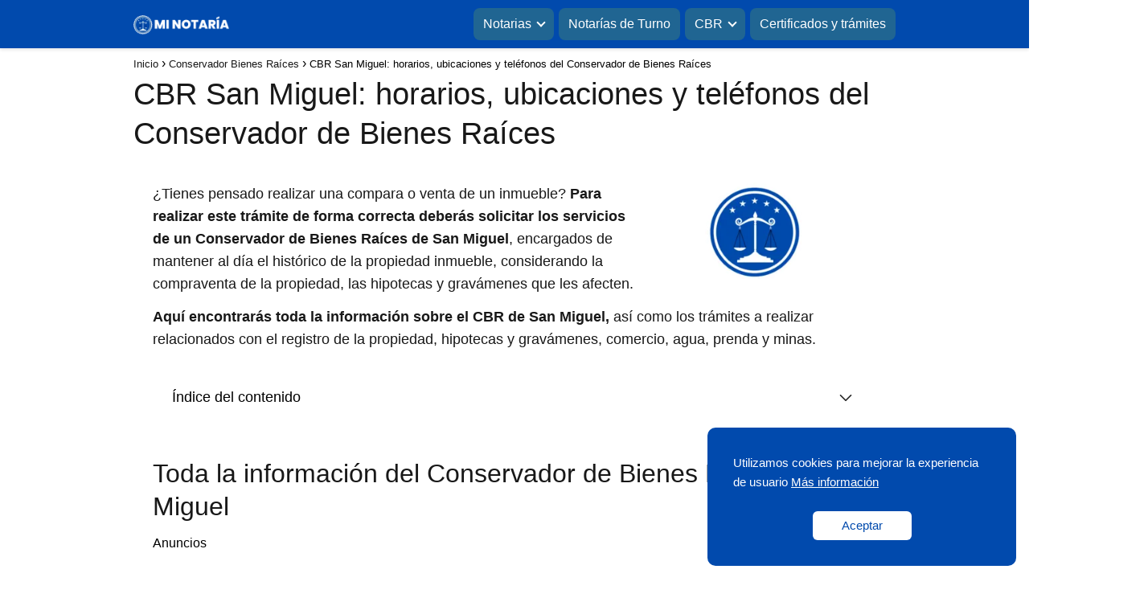

--- FILE ---
content_type: text/html; charset=UTF-8
request_url: https://minotaria.cl/conservador-bienes-de-raices-san-miguel/
body_size: 53830
content:
<!DOCTYPE html><html lang="es-CL" prefix="og: https://ogp.me/ns#" > <head> <meta charset="UTF-8"><meta name="viewport" content="width=device-width, initial-scale=1.0, maximum-scale=2.0"> <style>img:is([sizes="auto" i], [sizes^="auto," i]) { contain-intrinsic-size: 3000px 1500px }</style> <link rel="dns-prefetch" href="https://www.googletagmanager.com"><link rel="preconnect" href="https://www.googletagmanager.com" crossorigin><link rel="preconnect" href="https://pagead2.googlesyndication.com" crossorigin><link rel="preconnect" href="https://googleads.g.doubleclick.net" crossorigin><link rel="preconnect" href="https://tpc.googlesyndication.com" crossorigin><link rel="preconnect" href="https://stats.g.doubleclick.net" crossorigin><link rel="preconnect" href="https://cm.g.doubleclick.net" crossorigin><link rel="preload" href="https://securepubads.g.doubleclick.net/tag/js/gpt.js" as="script"><title>【 Conservador Bienes de Raíces San Miguel】Toda la información aquí</title><meta name="description" content="☝ Entra y consulta toda la información del CBR de SAN MIGUEL | Dirección, horario de atención y teléfono ☎️| ⭐ Consulta AHORA ⭐"/><meta name="robots" content="follow, index, max-snippet:-1, max-video-preview:-1, max-image-preview:large"/><link rel="canonical" href="https://minotaria.cl/conservador-bienes-de-raices-san-miguel/"/><meta property="og:locale" content="es_ES"/><meta property="og:type" content="article"/><meta property="og:title" content="【 Conservador Bienes de Raíces San Miguel】Toda la información aquí"/><meta property="og:description" content="☝ Entra y consulta toda la información del CBR de SAN MIGUEL | Dirección, horario de atención y teléfono ☎️| ⭐ Consulta AHORA ⭐"/><meta property="og:url" content="https://minotaria.cl/conservador-bienes-de-raices-san-miguel/"/><meta property="og:site_name" content="DIRECTORIO NACIONAL DE NOTARÍAS"/><meta property="article:tag" content="CBR Santiago"/><meta property="article:section" content="Conservador Bienes Raíces"/><meta property="og:updated_time" content="2024-11-06T23:07:04-03:00"/><meta property="og:image" content="https://minotaria.cl/wp-content/uploads/2022/04/Notarias-chile.png"/><meta property="og:image:secure_url" content="https://minotaria.cl/wp-content/uploads/2022/04/Notarias-chile.png"/><meta property="og:image:width" content="500"/><meta property="og:image:height" content="500"/><meta property="og:image:alt" content="CBR San Miguel: horarios, ubicaciones y teléfonos del Conservador de Bienes Raíces"/><meta property="og:image:type" content="image/png"/><meta property="article:published_time" content="2023-01-15T13:13:41-03:00"/><meta property="article:modified_time" content="2024-11-06T23:07:04-03:00"/><meta name="twitter:card" content="summary_large_image"/><meta name="twitter:title" content="【 Conservador Bienes de Raíces San Miguel】Toda la información aquí"/><meta name="twitter:description" content="☝ Entra y consulta toda la información del CBR de SAN MIGUEL | Dirección, horario de atención y teléfono ☎️| ⭐ Consulta AHORA ⭐"/><meta name="twitter:image" content="https://minotaria.cl/wp-content/uploads/2022/04/Notarias-chile.png"/><meta name="twitter:label1" content="Escrito por"/><meta name="twitter:data1" content="Fran - Especialista en información sobre notarías"/><meta name="twitter:label2" content="Tiempo de lectura"/><meta name="twitter:data2" content="6 minutos"/><script type="application/ld+json" class="rank-math-schema">{"@context":"https://schema.org","@graph":[{"@type":"Organization","@id":"https://minotaria.cl/#organization","name":"Minotaria"},{"@type":"WebSite","@id":"https://minotaria.cl/#website","url":"https://minotaria.cl","name":"DIRECTORIO NACIONAL DE NOTAR\u00cdAS","publisher":{"@id":"https://minotaria.cl/#organization"},"inLanguage":"es-CL"},{"@type":"ImageObject","@id":"http://minotaria.cl/wp-content/uploads/2022/04/Notarias-chile.png","url":"http://minotaria.cl/wp-content/uploads/2022/04/Notarias-chile.png","width":"200","height":"200","inLanguage":"es-CL"},{"@type":"WebPage","@id":"https://minotaria.cl/conservador-bienes-de-raices-san-miguel/#webpage","url":"https://minotaria.cl/conservador-bienes-de-raices-san-miguel/","name":"\u3010 Conservador Bienes de Ra\u00edces San Miguel\u3011Toda la informaci\u00f3n aqu\u00ed","datePublished":"2023-01-15T13:13:41-03:00","dateModified":"2024-11-06T23:07:04-03:00","isPartOf":{"@id":"https://minotaria.cl/#website"},"primaryImageOfPage":{"@id":"http://minotaria.cl/wp-content/uploads/2022/04/Notarias-chile.png"},"inLanguage":"es-CL"},{"@type":"Person","@id":"https://minotaria.cl/author/francorbachoesgmail-com/","name":"Fran - Especialista en informaci\u00f3n sobre notar\u00edas","url":"https://minotaria.cl/author/francorbachoesgmail-com/","image":{"@type":"ImageObject","@id":"https://minotaria.cl/wp-content/litespeed/avatar/c912a29b28876cf250117d9932bafaa6.jpg?ver=1767558827","url":"https://minotaria.cl/wp-content/litespeed/avatar/c912a29b28876cf250117d9932bafaa6.jpg?ver=1767558827","caption":"Fran - Especialista en informaci\u00f3n sobre notar\u00edas","inLanguage":"es-CL"},"worksFor":{"@id":"https://minotaria.cl/#organization"}},{"@type":"NewsArticle","headline":"\u3010 Conservador Bienes de Ra\u00edces San Miguel\u3011Toda la informaci\u00f3n aqu\u00ed","datePublished":"2023-01-15T13:13:41-03:00","dateModified":"2024-11-06T23:07:04-03:00","articleSection":"Conservador Bienes Ra\u00edces","author":{"@id":"https://minotaria.cl/author/francorbachoesgmail-com/","name":"Fran - Especialista en informaci\u00f3n sobre notar\u00edas"},"publisher":{"@id":"https://minotaria.cl/#organization"},"description":"\u261d Entra y consulta toda la informaci\u00f3n del CBR de SAN MIGUEL | Direcci\u00f3n, horario de atenci\u00f3n y tel\u00e9fono \u260e\ufe0f| \u2b50 Consulta AHORA \u2b50","name":"\u3010 Conservador Bienes de Ra\u00edces San Miguel\u3011Toda la informaci\u00f3n aqu\u00ed","@id":"https://minotaria.cl/conservador-bienes-de-raices-san-miguel/#richSnippet","isPartOf":{"@id":"https://minotaria.cl/conservador-bienes-de-raices-san-miguel/#webpage"},"image":{"@id":"http://minotaria.cl/wp-content/uploads/2022/04/Notarias-chile.png"},"inLanguage":"es-CL","mainEntityOfPage":{"@id":"https://minotaria.cl/conservador-bienes-de-raices-san-miguel/#webpage"}}]}</script><link rel='stylesheet' id='wp-block-library-css' href='https://minotaria.cl/wp-includes/css/dist/block-library/style.min.css' type='text/css' media='all'/><style id='classic-theme-styles-inline-css' type='text/css'>/*! This file is auto-generated */.wp-block-button__link{color:#fff;background-color:#32373c;border-radius:9999px;box-shadow:none;text-decoration:none;padding:calc(.667em + 2px) calc(1.333em + 2px);font-size:1.125em}.wp-block-file__button{background:#32373c;color:#fff;text-decoration:none}</style><style id='global-styles-inline-css' type='text/css'>:root{--wp--preset--aspect-ratio--square: 1;--wp--preset--aspect-ratio--4-3: 4/3;--wp--preset--aspect-ratio--3-4: 3/4;--wp--preset--aspect-ratio--3-2: 3/2;--wp--preset--aspect-ratio--2-3: 2/3;--wp--preset--aspect-ratio--16-9: 16/9;--wp--preset--aspect-ratio--9-16: 9/16;--wp--preset--color--black: #000000;--wp--preset--color--cyan-bluish-gray: #abb8c3;--wp--preset--color--white: #ffffff;--wp--preset--color--pale-pink: #f78da7;--wp--preset--color--vivid-red: #cf2e2e;--wp--preset--color--luminous-vivid-orange: #ff6900;--wp--preset--color--luminous-vivid-amber: #fcb900;--wp--preset--color--light-green-cyan: #7bdcb5;--wp--preset--color--vivid-green-cyan: #00d084;--wp--preset--color--pale-cyan-blue: #8ed1fc;--wp--preset--color--vivid-cyan-blue: #0693e3;--wp--preset--color--vivid-purple: #9b51e0;--wp--preset--gradient--vivid-cyan-blue-to-vivid-purple: linear-gradient(135deg,rgba(6,147,227,1) 0%,rgb(155,81,224) 100%);--wp--preset--gradient--light-green-cyan-to-vivid-green-cyan: linear-gradient(135deg,rgb(122,220,180) 0%,rgb(0,208,130) 100%);--wp--preset--gradient--luminous-vivid-amber-to-luminous-vivid-orange: linear-gradient(135deg,rgba(252,185,0,1) 0%,rgba(255,105,0,1) 100%);--wp--preset--gradient--luminous-vivid-orange-to-vivid-red: linear-gradient(135deg,rgba(255,105,0,1) 0%,rgb(207,46,46) 100%);--wp--preset--gradient--very-light-gray-to-cyan-bluish-gray: linear-gradient(135deg,rgb(238,238,238) 0%,rgb(169,184,195) 100%);--wp--preset--gradient--cool-to-warm-spectrum: linear-gradient(135deg,rgb(74,234,220) 0%,rgb(151,120,209) 20%,rgb(207,42,186) 40%,rgb(238,44,130) 60%,rgb(251,105,98) 80%,rgb(254,248,76) 100%);--wp--preset--gradient--blush-light-purple: linear-gradient(135deg,rgb(255,206,236) 0%,rgb(152,150,240) 100%);--wp--preset--gradient--blush-bordeaux: linear-gradient(135deg,rgb(254,205,165) 0%,rgb(254,45,45) 50%,rgb(107,0,62) 100%);--wp--preset--gradient--luminous-dusk: linear-gradient(135deg,rgb(255,203,112) 0%,rgb(199,81,192) 50%,rgb(65,88,208) 100%);--wp--preset--gradient--pale-ocean: linear-gradient(135deg,rgb(255,245,203) 0%,rgb(182,227,212) 50%,rgb(51,167,181) 100%);--wp--preset--gradient--electric-grass: linear-gradient(135deg,rgb(202,248,128) 0%,rgb(113,206,126) 100%);--wp--preset--gradient--midnight: linear-gradient(135deg,rgb(2,3,129) 0%,rgb(40,116,252) 100%);--wp--preset--font-size--small: 13px;--wp--preset--font-size--medium: 20px;--wp--preset--font-size--large: 36px;--wp--preset--font-size--x-large: 42px;--wp--preset--spacing--20: 0.44rem;--wp--preset--spacing--30: 0.67rem;--wp--preset--spacing--40: 1rem;--wp--preset--spacing--50: 1.5rem;--wp--preset--spacing--60: 2.25rem;--wp--preset--spacing--70: 3.38rem;--wp--preset--spacing--80: 5.06rem;--wp--preset--shadow--natural: 6px 6px 9px rgba(0, 0, 0, 0.2);--wp--preset--shadow--deep: 12px 12px 50px rgba(0, 0, 0, 0.4);--wp--preset--shadow--sharp: 6px 6px 0px rgba(0, 0, 0, 0.2);--wp--preset--shadow--outlined: 6px 6px 0px -3px rgba(255, 255, 255, 1), 6px 6px rgba(0, 0, 0, 1);--wp--preset--shadow--crisp: 6px 6px 0px rgba(0, 0, 0, 1);}:where(.is-layout-flex){gap: 0.5em;}:where(.is-layout-grid){gap: 0.5em;}body .is-layout-flex{display: flex;}.is-layout-flex{flex-wrap: wrap;align-items: center;}.is-layout-flex > :is(*, div){margin: 0;}body .is-layout-grid{display: grid;}.is-layout-grid > :is(*, div){margin: 0;}:where(.wp-block-columns.is-layout-flex){gap: 2em;}:where(.wp-block-columns.is-layout-grid){gap: 2em;}:where(.wp-block-post-template.is-layout-flex){gap: 1.25em;}:where(.wp-block-post-template.is-layout-grid){gap: 1.25em;}.has-black-color{color: var(--wp--preset--color--black) !important;}.has-cyan-bluish-gray-color{color: var(--wp--preset--color--cyan-bluish-gray) !important;}.has-white-color{color: var(--wp--preset--color--white) !important;}.has-pale-pink-color{color: var(--wp--preset--color--pale-pink) !important;}.has-vivid-red-color{color: var(--wp--preset--color--vivid-red) !important;}.has-luminous-vivid-orange-color{color: var(--wp--preset--color--luminous-vivid-orange) !important;}.has-luminous-vivid-amber-color{color: var(--wp--preset--color--luminous-vivid-amber) !important;}.has-light-green-cyan-color{color: var(--wp--preset--color--light-green-cyan) !important;}.has-vivid-green-cyan-color{color: var(--wp--preset--color--vivid-green-cyan) !important;}.has-pale-cyan-blue-color{color: var(--wp--preset--color--pale-cyan-blue) !important;}.has-vivid-cyan-blue-color{color: var(--wp--preset--color--vivid-cyan-blue) !important;}.has-vivid-purple-color{color: var(--wp--preset--color--vivid-purple) !important;}.has-black-background-color{background-color: var(--wp--preset--color--black) !important;}.has-cyan-bluish-gray-background-color{background-color: var(--wp--preset--color--cyan-bluish-gray) !important;}.has-white-background-color{background-color: var(--wp--preset--color--white) !important;}.has-pale-pink-background-color{background-color: var(--wp--preset--color--pale-pink) !important;}.has-vivid-red-background-color{background-color: var(--wp--preset--color--vivid-red) !important;}.has-luminous-vivid-orange-background-color{background-color: var(--wp--preset--color--luminous-vivid-orange) !important;}.has-luminous-vivid-amber-background-color{background-color: var(--wp--preset--color--luminous-vivid-amber) !important;}.has-light-green-cyan-background-color{background-color: var(--wp--preset--color--light-green-cyan) !important;}.has-vivid-green-cyan-background-color{background-color: var(--wp--preset--color--vivid-green-cyan) !important;}.has-pale-cyan-blue-background-color{background-color: var(--wp--preset--color--pale-cyan-blue) !important;}.has-vivid-cyan-blue-background-color{background-color: var(--wp--preset--color--vivid-cyan-blue) !important;}.has-vivid-purple-background-color{background-color: var(--wp--preset--color--vivid-purple) !important;}.has-black-border-color{border-color: var(--wp--preset--color--black) !important;}.has-cyan-bluish-gray-border-color{border-color: var(--wp--preset--color--cyan-bluish-gray) !important;}.has-white-border-color{border-color: var(--wp--preset--color--white) !important;}.has-pale-pink-border-color{border-color: var(--wp--preset--color--pale-pink) !important;}.has-vivid-red-border-color{border-color: var(--wp--preset--color--vivid-red) !important;}.has-luminous-vivid-orange-border-color{border-color: var(--wp--preset--color--luminous-vivid-orange) !important;}.has-luminous-vivid-amber-border-color{border-color: var(--wp--preset--color--luminous-vivid-amber) !important;}.has-light-green-cyan-border-color{border-color: var(--wp--preset--color--light-green-cyan) !important;}.has-vivid-green-cyan-border-color{border-color: var(--wp--preset--color--vivid-green-cyan) !important;}.has-pale-cyan-blue-border-color{border-color: var(--wp--preset--color--pale-cyan-blue) !important;}.has-vivid-cyan-blue-border-color{border-color: var(--wp--preset--color--vivid-cyan-blue) !important;}.has-vivid-purple-border-color{border-color: var(--wp--preset--color--vivid-purple) !important;}.has-vivid-cyan-blue-to-vivid-purple-gradient-background{background: var(--wp--preset--gradient--vivid-cyan-blue-to-vivid-purple) !important;}.has-light-green-cyan-to-vivid-green-cyan-gradient-background{background: var(--wp--preset--gradient--light-green-cyan-to-vivid-green-cyan) !important;}.has-luminous-vivid-amber-to-luminous-vivid-orange-gradient-background{background: var(--wp--preset--gradient--luminous-vivid-amber-to-luminous-vivid-orange) !important;}.has-luminous-vivid-orange-to-vivid-red-gradient-background{background: var(--wp--preset--gradient--luminous-vivid-orange-to-vivid-red) !important;}.has-very-light-gray-to-cyan-bluish-gray-gradient-background{background: var(--wp--preset--gradient--very-light-gray-to-cyan-bluish-gray) !important;}.has-cool-to-warm-spectrum-gradient-background{background: var(--wp--preset--gradient--cool-to-warm-spectrum) !important;}.has-blush-light-purple-gradient-background{background: var(--wp--preset--gradient--blush-light-purple) !important;}.has-blush-bordeaux-gradient-background{background: var(--wp--preset--gradient--blush-bordeaux) !important;}.has-luminous-dusk-gradient-background{background: var(--wp--preset--gradient--luminous-dusk) !important;}.has-pale-ocean-gradient-background{background: var(--wp--preset--gradient--pale-ocean) !important;}.has-electric-grass-gradient-background{background: var(--wp--preset--gradient--electric-grass) !important;}.has-midnight-gradient-background{background: var(--wp--preset--gradient--midnight) !important;}.has-small-font-size{font-size: var(--wp--preset--font-size--small) !important;}.has-medium-font-size{font-size: var(--wp--preset--font-size--medium) !important;}.has-large-font-size{font-size: var(--wp--preset--font-size--large) !important;}.has-x-large-font-size{font-size: var(--wp--preset--font-size--x-large) !important;}:where(.wp-block-post-template.is-layout-flex){gap: 1.25em;}:where(.wp-block-post-template.is-layout-grid){gap: 1.25em;}:where(.wp-block-columns.is-layout-flex){gap: 2em;}:where(.wp-block-columns.is-layout-grid){gap: 2em;}:root :where(.wp-block-pullquote){font-size: 1.5em;line-height: 1.6;}</style><link rel='stylesheet' id='asap-style-css' href='https://minotaria.cl/wp-content/themes/asap/assets/css/main.min.css' type='text/css' media='all'/><style id='asap-style-inline-css' type='text/css'>body {font-family: 'Arial', sans-serif !important;background: #ffffff;font-weight: 400 !important;}h1,h2,h3,h4,h5,h6 {font-family: 'Arial', sans-serif !important;font-weight: 400;line-height: 1.3;}h1 {color:#181818}h2,h5,h6{color:#181818}h3{color:#181818}h4{color:#181818}.home-categories .article-loop:hover h3,.home-categories .article-loop:hover p {color:#181818 !important;}.grid-container .grid-item h2 {font-family: 'Arial', sans-serif !important;font-weight: 700;font-size: 25px !important;line-height: 1.3;}.design-3 .grid-container .grid-item h2,.design-3 .grid-container .grid-item h2 {font-size: 25px !important;}.home-categories h2 {font-family: 'Arial', sans-serif !important;font-weight: 700;font-size: calc(25px - 4px) !important;line-height: 1.3;}.home-categories .featured-post h3 {font-family: 'Arial', sans-serif !important;font-weight: 700 !important;font-size: 25px !important;line-height: 1.3;}.home-categories .article-loop h3,.home-categories .regular-post h3 {font-family: 'Arial', sans-serif !important;font-weight: 400 !important;}.home-categories .regular-post h3 {font-size: calc(18px - 1px) !important;}.home-categories .article-loop h3,.design-3 .home-categories .regular-post h3 {font-size: 18px !important;}.article-loop p,.article-loop h2,.article-loop h3,.article-loop h4,.article-loop span.entry-title, .related-posts p,.last-post-sidebar p,.woocommerce-loop-product__title {font-family: 'Arial', sans-serif !important;font-size: 18px !important;font-weight: 400 !important;}.article-loop-featured p,.article-loop-featured h2,.article-loop-featured h3 {font-family: 'Arial', sans-serif !important;font-size: 18px !important;font-weight: bold !important;}.article-loop .show-extract p,.article-loop .show-extract span {font-family: 'Arial', sans-serif !important;font-weight: 400 !important;}.home-categories .content-area .show-extract p {font-size: calc(18px - 2px) !important;}a {color: #014aad;}.the-content .post-index span,.des-category .post-index span {font-size:18px;}.the-content .post-index li,.the-content .post-index a,.des-category .post-index li,.des-category .post-index a,.comment-respond > p > span > a,.asap-pros-cons-title span,.asap-pros-cons ul li span,.woocommerce #reviews #comments ol.commentlist li .comment-text p,.woocommerce #review_form #respond p,.woocommerce .comment-reply-title,.woocommerce form .form-row label, .woocommerce-page form .form-row label {font-size: calc(18px - 2px);}.content-tags a,.tagcloud a {border:1px solid #014aad;}.content-tags a:hover,.tagcloud a:hover {color: #014aad99;}p,.the-content ul li,.the-content ol li,.content-wc ul li.content-wc ol li {color: #181818;font-size: 18px;line-height: 1.6;}.comment-author cite,.primary-sidebar ul li a,.woocommerce ul.products li.product .price,span.asap-author,.content-cluster .show-extract span,.home-categories h2 a {color: #181818;}.comment-body p,#commentform input,#commentform textarea{font-size: calc(18px - 2px);}.social-title,.primary-sidebar ul li a {font-size: calc(18px - 3px);}.breadcrumb a,.breadcrumb span,.woocommerce .woocommerce-breadcrumb {font-size: calc(18px - 5px);}.content-footer p,.content-footer li,.content-footer .widget-bottom-area,.search-header input:not([type=submit]):not([type=radio]):not([type=checkbox]):not([type=file]) {font-size: calc(18px - 4px) !important;}.search-header input:not([type=submit]):not([type=radio]):not([type=checkbox]):not([type=file]) {border:1px solid #FFFFFF26 !important;}h1 {font-size: 38px;}.archive .content-loop h1 {font-size: calc(38px - 2px);}.asap-hero h1 {font-size: 32px;}h2 {font-size: 32px;}h3 {font-size: 28px;}h4 {font-size: 23px;}.site-header,#cookiesbox {background: #014aad;}.site-header-wc a span.count-number {border:1px solid #FFFFFF;}.content-footer {background: #014aad;}.comment-respond > p,.area-comentarios ol > p,.error404 .content-loop p + p,.search .content-loop .search-home + p {border-bottom:1px solid #014aad}.home-categories h2:after,.toc-rapida__item.is-active::before {background: #014aad}.pagination a,.nav-links a,.woocommerce #respond input#submit,.woocommerce a.button, .woocommerce button.button,.woocommerce input.button,.woocommerce #respond input#submit.alt,.woocommerce a.button.alt,.woocommerce button.button.alt,.woocommerce input.button.alt,.wpcf7-form input.wpcf7-submit,.woocommerce-pagination .page-numbers a,.woocommerce-pagination .page-numbers span {background: #014aad;color: #FFFFFF !important;}.woocommerce div.product .woocommerce-tabs ul.tabs li.active {border-bottom: 2px solid #014aad;}.pagination a:hover,.nav-links a:hover,.woocommerce-pagination .page-numbers a:hover,.woocommerce-pagination .page-numbers span:hover {background: #014aadB3;}.woocommerce-pagination .page-numbers .current {background: #ffffff;color: #181818 !important;}.article-loop a span.entry-title{color:#181818 !important;}.article-loop a:hover p,.article-loop a:hover h2,.article-loop a:hover h3,.article-loop a:hover span.entry-title,.home-categories-h2 h2 a:hover {color: #014aad !important;}.article-loop.custom-links a:hover span.entry-title,.asap-loop-horizontal .article-loop a:hover span.entry-title {color: #181818 !important;}#commentform input,#commentform textarea {border: 2px solid #014aad;font-weight: 400 !important;}.content-loop,.content-loop-design {max-width: 980px;}.site-header-content,.site-header-content-top {max-width: 980px;}.content-footer {max-width: calc(980px - 32px); }.content-footer-social {background: #014aad1A;}.content-single {max-width: 980px;}.content-page {max-width: 980px;}.content-wc {max-width: 980px;}.reply a,.go-top {background: #014aad;color: #FFFFFF;}.reply a {border: 2px solid #014aad;}#commentform input[type=submit] {background: #014aad;color: #FFFFFF;}.site-header a,header,header label,.site-name h1 {color: #FFFFFF;}.content-footer a,.content-footer p,.content-footer .widget-area,.content-footer .widget-content-footer-bottom {color: #FFFFFF;}header .line {background: #FFFFFF;}.site-logo img {max-width: 119px;width:100%;}.content-footer .logo-footer img {max-width: 160px;}.search-header {margin-left: 0px;}.primary-sidebar {width:300px;}p.sidebar-title {font-size:calc(18px + 1px);}.comment-respond > p,.area-comentarios ol > p,.asap-subtitle,.asap-subtitle p {font-size:calc(18px + 2px);}.popular-post-sidebar ol a {color:#181818;font-size:calc(18px - 2px);}.popular-post-sidebar ol li:before,.primary-sidebar div ul li:before {border-color: #014aad;}.search-form input[type=submit] {background:#014aad;}.search-form {border:2px solid #014aad;}.sidebar-title:after {background:#014aad;}.single-nav .nav-prev a:before, .single-nav .nav-next a:before {border-color:#014aad;}.single-nav a {color:#181818;font-size:calc(18px - 3px);}.the-content .post-index {border-top:2px solid #014aad;}.the-content .post-index #show-table {color:#014aad;font-size: calc(18px - 3px);font-weight: 400;}.the-content .post-index .btn-show {font-size: calc(18px - 3px) !important;}.search-header form {width:200px;}.site-header .site-header-wc svg {stroke:#FFFFFF;}.item-featured {color:#FFFFFF;background:#e88330;}.item-new {color:#FFFFFF;background:#e83030;}.asap-style1.asap-popular ol li:before {border:1px solid #181818;}.asap-style2.asap-popular ol li:before {border:2px solid #014aad;}.category-filters a.checked .checkbox {background-color: #014aad; border-color: #014aad;background-image: url('data:image/svg+xml;charset=UTF-8,<svg viewBox="0 0 16 16" fill="%23FFFFFF" xmlns="http://www.w3.org/2000/svg"><path d="M5.5 11.793l-3.646-3.647.708-.707L5.5 10.379l6.646-6.647.708.707-7.354 7.354z"/></svg>');}.category-filters a:hover .checkbox {border-color: #014aad;}.design-2 .content-area.latest-post-container,.design-3 .regular-posts {grid-template-columns: repeat(3, 1fr);}.checkbox .check-table svg {stroke:#014aad;}html{scroll-behavior:smooth;}.content-area .article-loop-featured:nth-child(3),.content-cluster .article-loop-featured:nth-child(3){margin-bottom:3rem;}.article-content,#commentform input, #commentform textarea,.reply a,.woocommerce #respond input#submit, .woocommerce #respond input#submit.alt,.woocommerce-address-fields__field-wrapper input,.woocommerce-EditAccountForm input,.wpcf7-form input,.wpcf7-form textarea,.wpcf7-form input.wpcf7-submit,.grid-container .grid-item,.design-1 .featured-post-img,.design-1 .regular-post-img,.design-1 .lastest-post-img,.design-2 .featured-post-img,.design-2 .regular-post-img,.design-2 .lastest-post-img,.design-2 .grid-item,.design-2 .grid-item .grid-image-container,.design-2 .regular-post,.home.design-2.asap-box-design .article-loop,.design-3 .featured-post-img,.design-3 .regular-post-img,.design-3 .lastest-post-img {border-radius: 10px !important;}.pagination a, .pagination span, .nav-links a {border-radius:50%;min-width:2.5rem;}.reply a {padding:6px 8px !important;}.asap-icon,.asap-icon-single {border-radius:50%;}.asap-icon{margin-right:1px;padding:.6rem !important;}.content-footer-social {border-top-left-radius:10px;border-top-right-radius:10px;}.item-featured,.item-new,.average-rating-loop {border-radius:2px;}.content-item-category > span {border-top-left-radius: 3px;border-top-right-radius: 3px;}.woocommerce span.onsale,.woocommerce a.button,.woocommerce button.button, .woocommerce input.button, .woocommerce a.button.alt, .woocommerce button.button.alt, .woocommerce input.button.alt,.product-gallery-summary .quantity input,#add_payment_method table.cart input,.woocommerce-cart table.cart input, .woocommerce-checkout table.cart input,.woocommerce div.product form.cart .variations select {border-radius:2rem !important;}.search-home input {border-radius:2rem !important;padding: 0.875rem 1.25rem !important;}.search-home button.s-btn {margin-right:1.25rem !important;}#cookiesbox p,#cookiesbox a {color: #FFFFFF;}#cookiesbox button {background: #FFFFFF;color:#014aad;}@media (max-width: 1050px) and (min-width:481px) {.article-loop-featured .article-image-featured {border-radius: 10px !important;}}@media (min-width:1050px) { #autocomplete-results {border-radius:3px;}ul.sub-menu,ul.sub-menu li {border-radius:10px;}.search-header input {border-radius:2rem !important;padding: 0 3 0 .85rem !important;}.search-header button.s-btn {width:2.65rem !important;}.site-header .asap-icon svg { stroke: #FFFFFF !important;}.home .content-loop {padding-top: 1.75rem;}.article-loop-featured:first-child .article-image-featured {border-top-left-radius:10px !important;}.article-loop-featured:nth-child(1) .article-image-featured {border-bottom-left-radius:10px !important;}.article-loop-featured:nth-child(3) .article-image-featured {border-top-right-radius:10px !important;}.article-loop-featured:nth-child(3) .article-image-featured {border-bottom-right-radius:10px !important;}.primary-sidebar .article-image-featured {border-radius:10px !important;}}@media (min-width:1050px) {.content-footer {border-top-left-radius:10px;border-top-right-radius:10px;}}.article-content {height:196px;}.content-thin .content-cluster .article-content {height:160px !important;}.last-post-sidebar .article-content {height: 140px;margin-bottom: 8px}.related-posts .article-content {height: 120px;}.asap-box-design .related-posts .article-content {min-height:120px !important;}.asap-box-design .content-thin .content-cluster .article-content {heigth:160px !important;min-height:160px !important;}@media (max-width:1050px) { .last-post-sidebar .article-content,.related-posts .article-content {height: 150px !important}}@media (max-width: 480px) {.article-content {height: 180px}}@media (min-width:480px){.asap-box-design .article-content:not(.asap-box-design .last-post-sidebar .article-content) {min-height:196px;}.asap-loop-horizontal .content-thin .asap-columns-1 .content-cluster .article-image,.asap-loop-horizontal .content-thin .asap-columns-1 .content-cluster .article-content {height:100% !important;}.asap-loop-horizontal .asap-columns-1 .article-image:not(.asap-loop-horizontal .last-post-sidebar .asap-columns-1 .article-image), .asap-loop-horizontal .asap-columns-1 .article-content:not(.asap-loop-horizontal .last-post-sidebar .asap-columns-1 .article-content) {height:100% !important;}.asap-loop-horizontal .asap-columns-2 .article-image,.asap-loop-horizontal .asap-columns-2 .article-content,.asap-loop-horizontal .content-thin .asap-columns-2 .content-cluster .article-image,.asap-loop-horizontal .content-thin .asap-columns-2 .content-cluster .article-content {min-height:140px !important;height:100% !important;}.asap-loop-horizontal .asap-columns-3 .article-image,.asap-loop-horizontal .asap-columns-3 .article-content,.asap-loop-horizontal .content-thin .asap-columns-3 .content-cluster .article-image,.asap-loop-horizontal .content-thin .asap-columns-3 .content-cluster .article-content {min-height:120px !important;height:100% !important;}.asap-loop-horizontal .asap-columns-4 .article-image,.asap-loop-horizontal .asap-columns-4 .article-content,.asap-loop-horizontal .content-thin .asap-columns-4 .content-cluster .article-image,.asap-loop-horizontal .content-thin .asap-columns-4.content-cluster .article-content {min-height:100px !important;height:100% !important;}.asap-loop-horizontal .asap-columns-5 .article-image,.asap-loop-horizontal .asap-columns-5 .article-content,.asap-loop-horizontal .content-thin .asap-columns-5 .content-cluster .article-image,.asap-loop-horizontal .content-thin .asap-columns-5 .content-cluster .article-content {min-height:90px !important;height:100% !important;}}.article-loop .article-image,.article-loop a p,.article-loop img,.article-image-featured,input,textarea,a { transition:all .2s; }.article-loop:hover .article-image,.article-loop:hover img{transform:scale(1.05) }.the-content .post-index #index-table{display:none;}@media(max-width:1050px) {.the-content .post-index {position:sticky;margin-top: 0 !important;box-shadow: 0 10px 30px rgba(0, 0, 0, 0.15);z-index:9;}.asap-box-design .the-content .post-index.width100vw {box-shadow: 0 10px 30px rgba(0, 0, 0, 0.15) !important;}.the-content .post-index li{margin-left:2px !important;}#index-table{display:none;}.check-table svg {transform: rotateX(180deg);}.asap-content-box {overflow:visible !important;}.asap-box-design .post-thumbnail {margin:1rem 0 !important;border-top-right-radius: 0.5rem;border-top-left-radius: 0.5rem;overflow: hidden;}.asap-back {z-index:9 !important;}}@media(max-width:1050px) {.the-content .post-index {top:0px;z-index:99999;}}@media(max-width: 480px) {h1, .archive .content-loop h1 {font-size: calc(38px - 8px);}.asap-hero h1 {font-size: calc(32px - 8px);}h2 {font-size: calc(32px - 4px);}h3 {font-size: calc(28px - 4px);}.article-loop-featured .article-image-featured {border-radius: 10px !important;}}@media(min-width:1050px) {.content-thin {width: calc(95% - 300px);}#menu>ul {font-size: calc(18px - 2px);} #menu ul .menu-item-has-children:after {border: solid #FFFFFF;border-width: 0 2px 2px 0;}}@media(max-width:1050px) {#menu ul li .sub-menu li a:hover { color:#014aad !important;}#menu ul>li ul>li>a{font-size: calc(18px - 2px);}} .asap-box-design .last-post-sidebar .article-content { min-height:140px;}.asap-box-design .last-post-sidebar .article-loop {margin-bottom:.85rem !important;} .asap-box-design .last-post-sidebar article:last-child { margin-bottom:2rem !important;}.asap-date-loop {font-size: calc(18px - 5px) !important;text-align:center;}.the-content h2:before,.the-content h2 span:before {margin-top: -70px;height: 70px; }@media(min-width:1050px) {#menu ul>li ul {left:0 !important;}#menu ul>li>ul>li>ul {left: 15.5rem!important;}}@media (min-width: 1050px) {#menu ul>li ul {width: 36rem !important;}#menu>ul>li ul>li {width:33.333333% !important;}}@media (min-width: 1050px) {#menu ul>li>ul>li>ul {left: .25rem !important;}}.site-header {box-shadow: 0 1px 12px rgb(0 0 0 / 30%);}.content-footer .widget-area {padding-right:2rem;}footer {background: #014aad;}.content-footer {padding:20px;}.content-footer p.widget-title {margin-bottom:10px;}.content-footer .logo-footer {width:100%;align-items:flex-start;}.content-footer-social {width: 100%;}.content-single,content-page {margin-bottom:2rem;}.content-footer-social > div {max-width: calc(980px - 32px);margin:0 auto;}.content-footer .widget-bottom-area {margin-top:1.25rem;}.content-footer .widget-bottom-title {display: none;}@media (min-width:1050px) {.content-footer {padding:30px 0;}.content-footer .logo-footer {margin:0 1rem 0 0 !important;padding-right:2rem !important;}}@media (max-width:1050px) {.content-footer .logo-footer {margin:0 0 1rem 0 !important;}.content-footer .widget-area {margin-top:2rem !important;}} .asap-box-design .the-content .post-index { background:#ffffff !important;}.asap-box-design .asap-user-comment-text {background:#ffffff;}.asap-box-design .asap-user-comment-text:before {border-bottom: 8px solid #ffffff;}@media(max-width:1050px){.content-cluster {padding: 0.5rem 0 0 !important;}}.asap-box-design .asap-show-desc .asap-box-container {flex-direction:column;justify-content:flex-start !important;align-items: flex-start !important;padding:1.5rem;}.asap-box-design .asap-show-desc .asap-box-container .show-extract span {margin-top:6px;margin-bottom:0 !important;}.asap-box-design .article-loop.asap-show-desc span.entry-title {text-align:left !important;padding:0 !important;margin-bottom: 8px !important;padding: 0 10px 0 0 !important;}@media (max-width: 1050px) {header label {width: 64px;height: 64px;position: fixed;padding:0;right: 1.5rem;bottom: 6rem;border-radius: 50%;-webkit-box-shadow: 0px 4px 8px 0px rgba(0,0,0,0.5);box-shadow: 0px 4px 8px 0px rgba(0,0,0,0.5);background-color: #fff;-webkit-transition: 300ms ease all;transition: 300ms ease all;z-index:101;display: flex; align-items: center;}.site-header-content {justify-content: center;}.line {background:#282828 !important;}.circle {margin:0 auto;width: 24px;height: 24px;}#menu {margin-top:30px;}}@media(min-width:1050px){#menu ul>li ul{max-height:300px !important;overflow-y:auto;}}.search-header input {background:#FFFFFF !important;}.search-header button.s-btn,.search-header input::placeholder {color: #484848 !important;opacity:1 !important;}.search-header button.s-btn:hover {opacity:.7 !important;}.search-header input:not([type=submit]):not([type=radio]):not([type=checkbox]):not([type=file]) {border-color: #FFFFFF !important;}@media (min-width: 768px) {.content-single .post-thumbnail {float: left;max-width: 300px;}.asap-box-design .content-single .asap-content-box .post-thumbnail {margin-top:0 !important;margin-left:0 !important;margin-bottom: 0 !important;}}@media (min-width: 768px) {.content-single .post-thumbnail {margin: 1.5rem !important;}.asap-box-design .asap-content-box .the-content {padding-top:1.25rem !important;}}@media (min-width: 768px) {.content-page .post-thumbnail {float: left;margin: 0.75rem 1rem 0.5rem 0 !important;max-width: 300px;}}@media (min-width: 1050px) {#menu>ul>li ul li a {transition: all .15s;}#menu>ul>li {margin:0;background: #206592;padding: 0 15px;}#menu>ul>li>a{display: inline-block;}#menu>ul>li:hover {background: #1c5a82;}}@media (min-width: 1050px) {#menu>ul>li {line-height:40px;border-radius:8px;margin-left:6px;padding: 0 12px;}}@media (max-width: 768px) {.woocommerce ul.products[class*="columns-"] li.product,.woocommerce-page ul.products[class*="columns-"] li.product {width: 50% !important;}} @media(min-width:768px) {.design-4 .grid-container .grid-item h2 {font-size: 25px !important;}.design-4 .content-area.latest-post-container,.design-4 .regular-posts {grid-template-columns: repeat(3, 1fr);}.design-4 .regular-posts {grid-column: span 3;}}@media(max-width:768px) {.design-4 .grid-container .grid-item h2 {font-size: calc(25px - 4px) !important;}}.design-4 .home-categories .regular-post h3,.design-4 .home-categories .article-loop h3 {font-size: 18px !important;}.design-4 .home-categories h2::after {background-color: #014aad;}.design-4 .home-categories .show-extract p {font-size: calc(18px - 2px) !important;}.design-4 .main-h2-container p {font-size: calc(18px - 1px) !important;}.design-4 .grid-item a,.design-4 .regular-post a,.design-4 .latest-post-container .article-loop,.design-4 .regular-post{border-radius:10px !important;}.design-4 .grid-item a,.design-4 .featured-post a,.design-4 .regular-post, .design-4 .latest-post-container .article-loop,.design-5 .grid-item a,.design-5 .featured-post a,.design-5 .regular-post, .design-5 .latest-post-container .article-loop{background: #fff;}.design-4 .latest-post-container a,.design-5 .latest-post-container a {box-shadow:none !important;}.design-9 .latest-post-container .article-loop .lastest-post-img img {min-height: 100%;object-fit:cover;}.design-9 .home-categories .article-loop,.design-9 .home-categories .article-loop a {margin-bottom:0 !important;}.design-10 .regular-post .post-details, .design-10 .latest-post-container .home-content-loop, .design-10 .grid-item.item-2 .main-h2-container, .design-10 .grid-item.item-3 .main-h2-container, .design-10 .grid-item.item-4 .main-h2-container, .design-10 .grid-item.item-5 .main-h2-container {padding: 6px 16px 18px 10px !important}.design-10 .latest-post-container .article-loop h3 {margin-top:10px !important;}.design-10 span.home-tag {display:block;text-align:center;margin-top:6px;}.design-10.asap-box-design .lastest-post-img+.home-box-loop {flex-basis:70%}.design-12.asap-box-design .latest-post-container .article-loop a {flex-direction: row !important;}.design-12.asap-box-design .lastest-post-img+.home-box-loop {display: flex;flex-direction: column;justify-content: center;}.design-12 .latest-post-container .article-loop h3 {margin-bottom:6px !important;}.design-12 .latest-post-container .home-box-loop {padding:0;}.design-12 .home-categories .content-area .article-loop {padding-bottom:0 !important;border-bottom:0;margin-bottom:1rem !important;}.design-4 .grid-container .grid-item h2,.design-4 .home-categories .regular-post h3, .design-4 .home-categories .latest-post-container h3,.design-5 .grid-container .grid-item h2,.design-5 .home-categories .regular-post h3, .design-5 .home-categories .latest-post-container h3,.design-6 .grid-container .grid-item h2,.design-6 .home-categories .regular-post h3, .design-6 .home-categories .latest-post-container h3,.design-7 .grid-container .grid-item h2,.design-7 .home-categories .regular-post h3, .design-7 .home-categories .latest-post-container h3,.design-8 .grid-container .grid-item h2,.design-8 .home-categories .regular-post h3, .design-8 .home-categories .latest-post-container h3,.design-9 .grid-container .grid-item h2,.design-9 .home-categories .regular-post h3, .design-9 .home-categories .latest-post-container h3,.design-10 .grid-container .grid-item h2,.design-10 .home-categories .regular-post h3, .design-10 .home-categories .latest-post-container h3,.design-11 .grid-container .grid-item h2,.design-11 .home-categories .regular-post h3, .design-11 .home-categories .latest-post-container h3,.design-12 .grid-container .grid-item h2,.design-12 .home-categories .regular-post h3, .design-12 .home-categories .latest-post-container h3,.design-13 .grid-container .grid-item h2,.design-13 .home-categories .regular-post h3, .design-13 .home-categories .latest-post-container h3 {margin-top: 0 !important;} </style><link rel='shortlink' href='https://minotaria.cl/?p=4605'/> <style>.woocommerce-tabs .enlazatom-content {margin-top:3rem !important;} .enlazatom-show-box {background:#FAFAFA !important;color:#181818 !important; border-radius:5px !important; }.enlazatom-show-box span, .enlazatom-show-plane span, .enlazatom-show-plane a, .enlazatom-a-plane a, span.enlazatom-title-box, a.enlazatom-a-plane {font-size:17px;word-break: break-word;}.enlazatom-show-plane span, span.enlazatom-title-box {font-weight: bold;}.enlazatom-show-box:hover {background:#FAFAFAB3 !important;}.enlazatom-show-box:hover div.btn{background:#EAEAEAB3 !important;}.chevron::before {color:#181818 !important;}.enlazatom-show-box div.btn {background:#EAEAEA !important;}.enlazatom-title-box {font-weight:bold;margin-bottom:10px !important;display: block;}.enlazatom-show-box span {padding:20px;}.enlazatom-content {margin-bottom:3rem;margin-top:1rem;}.enlazatom-content div.enlazatom-a-plane {margin:16px 0;}.enlazatom-show-box {display:flex;overflow:hidden !important;margin-bottom:22px;align-items: center;padding:0 1rem 0 0;line-height:1.4;}.enlazatom-show-plane {margin-top: 22px;margin-bottom: 22px;}.enlazatom-show-plane div {display: inline !important;}.enlazatom-show-box:hover {text-decoration:none;}.enlazatom-show-box img {max-width:100px;border:none !important;margin-right:5px;}.enlazatom-show-box {position:relative;text-decoration:none !important;}.enlazatom-show-box div.btn {border: none;font-weight: 700;width: 80px;height: 100%;min-height:60px;position: absolute;right: 0;top: 0;text-align:center;display: flex;align-items: center;justify-content: center;}.chevron::before {border-style: solid;border-width: 0.25em 0.25em 0 0;content: '';display: inline-block;height: 0.45em;position: relative;transform: rotate(-45deg);width: 0.45em;margin-left:-2px;}.chevron.right:before {left: 0;transform: rotate(45deg);}@media (max-width:768px) {.enlazatom-disable-image-mobile img, .enlazatom-disable-cta-mobile .btn{display:none !important;}.enlazatom-show-box.enlazatom-disable-cta-mobile {padding-right: 20px !important;}}</style> <script type="application/ld+json">{ "@context": "https://schema.org", "@type": "FAQPage", "mainEntity": [ { "@type": "Question", "name": "¿Cuánto demora el conservador de San Miguel en inscribir una propiedad?", "acceptedAnswer": { "@type": "Answer", "text": "La duración del proceso de inscripción de una propiedad en el Conservador de Bienes Raíces de San Miguel puede variar dependiendo de varios factores. En general, el tiempo estimado para completar esta inscripción suele oscilar entre 15 y 30 días hábiles, aunque podría ser mayor si se presentan complicaciones con la documentación. Algunos factores que pueden influir en el tiempo de inscripción incluyen: Complejidad de la propiedad Documentación incompleta o incorrecta Alta demanda de inscripciones en períodos específicos" } }, { "@type": "Question", "name": "¿Qué comunas atiende el CBR de San Miguel?", "acceptedAnswer": { "@type": "Answer", "text": "El Conservador de Bienes Raíces (CBR) de San Miguel atiende principalmente a las comunas que se encuentran dentro de su jurisdicción. Entre las comunas que forman parte de su área de servicio se destacan: San Miguel La Granja San Ramón Puente Alto Además, el CBR de San Miguel puede ofrecer asistencia a otras comunas aledañas, dependiendo de las necesidades y particularidades de cada caso. Es importante que los usuarios verifiquen si su comuna específica está dentro del ámbito de atención para asegurarse de obtener el servicio adecuado." } }, { "@type": "Question", "name": "¿Cuánto cuesta inscribir una propiedad en el CBR?", "acceptedAnswer": { "@type": "Answer", "text": "El costo de inscribir una propiedad en el Conservador de Bienes Raíces (CBR) de San Miguel puede variar dependiendo del valor de la propiedad y el tipo de inscripción que se realice. Generalmente, se debe considerar una serie de tarifas que se aplican en función de la transacción. Entre los gastos asociados se incluyen: Derechos de inscripción que oscilan según el valor de la propiedad. Gastos notariales, que pueden variar dependiendo del notario y la complejidad del trámite. Impuestos asociados a la transferencia de bienes raíces." } }, { "@type": "Question", "name": "¿Qué días atiende el conservador de bienes raíces?", "acceptedAnswer": { "@type": "Answer", "text": "El Conservador de Bienes Raíces de San Miguel atiende de lunes a viernes, ofreciendo servicios a la comunidad durante la semana laboral. Es recomendable verificar los horarios específicos, ya que pueden variar según el día o la época del año. Además, algunos trámites pueden requerir agendamiento previo, por lo que es aconsejable contactar directamente a la oficina antes de visitar." } } ]}</script><meta name="theme-color" content="#014aad"><style>@font-face { font-family: "Arial"; font-style: normal; font-weight: 400; src: local(""), url("https://minotaria.cl/wp-content/themes/asap/assets/fonts/arial-400.woff2") format("woff2"), url("https://minotaria.cl/wp-content/themes/asap/assets/fonts/arial-400.woff") format("woff"); font-display: swap; } @font-face { font-family: "Arial"; font-style: normal; font-weight: 700; src: local(""), url("https://minotaria.cl/wp-content/themes/asap/assets/fonts/arial-700.woff2") format("woff2"), url("https://minotaria.cl/wp-content/themes/asap/assets/fonts/arial-700.woff") format("woff"); font-display: swap; } </style>  <script type="application/ld+json"> {"@context":"http:\/\/schema.org","@type":"Organization","name":"DIRECTORIO NACIONAL DE NOTAR\u00cdAS","alternateName":"Directorio Nacional de Notar\u00edas en Chile","url":"https:\/\/minotaria.cl","logo":"https:\/\/minotaria.cl\/wp-content\/uploads\/2022\/04\/Mi-Notariia.png"} </script>  <script type="application/ld+json"> {"@context":"https:\/\/schema.org","@type":"Article","mainEntityOfPage":{"@type":"WebPage","@id":"https:\/\/minotaria.cl\/conservador-bienes-de-raices-san-miguel\/"},"headline":"CBR San Miguel: horarios, ubicaciones y tel\u00e9fonos del Conservador de Bienes Ra\u00edces","author":{"@type":"Person","name":"Fran - Especialista en informaci\u00f3n sobre notar\u00edas","sameAs":"https:\/\/minotaria.cl\/author\/francorbachoesgmail-com\/"},"publisher":{"@type":"Organization","name":"DIRECTORIO NACIONAL DE NOTAR\u00cdAS","logo":{"@type":"ImageObject","url":"https:\/\/minotaria.cl\/wp-content\/uploads\/2022\/04\/Mi-Notariia.png"}},"datePublished":"2023-01-15T13:13:41-03:00","dateModified":"2024-11-06T23:07:04-03:00"} </script>  <script type="application/ld+json"> {"@context":"https:\/\/schema.org","@type":"WebSite","url":"https:\/\/minotaria.cl","potentialAction":{"@type":"SearchAction","target":{"@type":"EntryPoint","urlTemplate":"https:\/\/minotaria.cl\/?s={s}"},"query-input":"required name=s"}} </script>  <script async src="https://pagead2.googlesyndication.com/pagead/js/adsbygoogle.js?client=ca-pub-6817873324163311" crossorigin="anonymous"></script><link rel="icon" href="https://minotaria.cl/wp-content/uploads/2022/04/cropped-Notarias-chile-32x32.png" sizes="32x32"/><link rel="icon" href="https://minotaria.cl/wp-content/uploads/2022/04/cropped-Notarias-chile-192x192.png" sizes="192x192"/><link rel="apple-touch-icon" href="https://minotaria.cl/wp-content/uploads/2022/04/cropped-Notarias-chile-180x180.png"/><meta name="msapplication-TileImage" content="https://minotaria.cl/wp-content/uploads/2022/04/cropped-Notarias-chile-270x270.png"/> <style type="text/css" id="wp-custom-css"> /* INICIO PERSONALIZAR ADSENSE */.f-336-280{display:block;width:336px;height:280px;}.rectangle{display:block;height:300px;}.rectangle-sky{display:block;height:300px;}@media (max-width: 991px) {.ad-rectangle{display:inline-block;width:300px;height:600px;}}/* FIN PERSONALIZAR ADSENSE */ </style> </head> <body class="wp-singular single postid-4605 wp-theme-asap sp-easy-accordion-enabled design-4 asap-box-design fpt-template-asap"> <div id="menu-overlay"></div> <header class="site-header"> <div class="site-header-content"> <div class="site-logo"><a href="https://minotaria.cl/" class="custom-logo-link" rel="home noopener noreferrer" data-wpel-link="internal" target="_self"><img data-lazyloaded="1" src="[data-uri]" width="280" height="56" data-src="https://minotaria.cl/wp-content/uploads/2022/04/Mi-Notariia.png.webp" class="custom-logo" alt="DIRECTORIO NACIONAL DE NOTARÍAS" decoding="async"/></a></div> <div> <input type="checkbox" id="btn-menu"/> <label id="nav-icon" for="btn-menu"> <div class="circle nav-icon"> <span class="line top"></span> <span class="line middle"></span> <span class="line bottom"></span> </div> </label> <nav id="menu" itemscope="itemscope" itemtype="http://schema.org/SiteNavigationElement" role="navigation" class="asap-float" > <div class="search-responsive"> <form action="https://minotaria.cl/" method="get"> <input autocomplete="off" id="search-menu" placeholder="Busca tu notaría" name="s" required> <button class="s-btn" type="submit" aria-label="Buscar"> <svg xmlns="http://www.w3.org/2000/svg" viewBox="0 0 24 24"> <circle cx="11" cy="11" r="8"></circle> <line x1="21" y1="21" x2="16.65" y2="16.65"></line> </svg> </button> </form> </div> <ul id="menu-top" class="header-menu"><li id="menu-item-227" class="menu-item menu-item-type-custom menu-item-object-custom menu-item-has-children menu-item-227"><a href="#" itemprop="url">Notarias</a><ul class="sub-menu"> <li id="menu-item-2640" class="menu-item menu-item-type-post_type menu-item-object-post menu-item-2640"><a href="https://minotaria.cl/antofagasta/" itemprop="url" data-wpel-link="internal" target="_self" rel="noopener noreferrer">Antofagasta</a></li> <li id="menu-item-2641" class="menu-item menu-item-type-post_type menu-item-object-post menu-item-2641"><a href="https://minotaria.cl/arica/" itemprop="url" data-wpel-link="internal" target="_self" rel="noopener noreferrer">Arica</a></li> <li id="menu-item-2642" class="menu-item menu-item-type-post_type menu-item-object-post menu-item-2642"><a href="https://minotaria.cl/buin/" itemprop="url" data-wpel-link="internal" target="_self" rel="noopener noreferrer">Buín</a></li> <li id="menu-item-2643" class="menu-item menu-item-type-post_type menu-item-object-post menu-item-2643"><a href="https://minotaria.cl/calama/" itemprop="url" data-wpel-link="internal" target="_self" rel="noopener noreferrer">Calama</a></li> <li id="menu-item-2644" class="menu-item menu-item-type-post_type menu-item-object-post menu-item-2644"><a href="https://minotaria.cl/castro/" itemprop="url" data-wpel-link="internal" target="_self" rel="noopener noreferrer">Castro</a></li> <li id="menu-item-2646" class="menu-item menu-item-type-post_type menu-item-object-post menu-item-2646"><a href="https://minotaria.cl/cerrillos/" itemprop="url" data-wpel-link="internal" target="_self" rel="noopener noreferrer">Cerrillos</a></li> <li id="menu-item-2647" class="menu-item menu-item-type-post_type menu-item-object-post menu-item-2647"><a href="https://minotaria.cl/cerro-navia/" itemprop="url" data-wpel-link="internal" target="_self" rel="noopener noreferrer">Cerro Navia</a></li> <li id="menu-item-2649" class="menu-item menu-item-type-post_type menu-item-object-post menu-item-2649"><a href="https://minotaria.cl/chillan/" itemprop="url" data-wpel-link="internal" target="_self" rel="noopener noreferrer">Chillán</a></li> <li id="menu-item-2650" class="menu-item menu-item-type-post_type menu-item-object-post menu-item-2650"><a href="https://minotaria.cl/colina/" itemprop="url" data-wpel-link="internal" target="_self" rel="noopener noreferrer">Colina</a></li> <li id="menu-item-2651" class="menu-item menu-item-type-post_type menu-item-object-post menu-item-2651"><a href="https://minotaria.cl/concepcion/" itemprop="url" data-wpel-link="internal" target="_self" rel="noopener noreferrer">Concepción</a></li> <li id="menu-item-2653" class="menu-item menu-item-type-post_type menu-item-object-post menu-item-2653"><a href="https://minotaria.cl/concon/" itemprop="url" data-wpel-link="internal" target="_self" rel="noopener noreferrer">Concón</a></li> <li id="menu-item-2654" class="menu-item menu-item-type-post_type menu-item-object-post menu-item-2654"><a href="https://minotaria.cl/coquimbo/" itemprop="url" data-wpel-link="internal" target="_self" rel="noopener noreferrer">Coquimbo</a></li> <li id="menu-item-2658" class="menu-item menu-item-type-post_type menu-item-object-post menu-item-2658"><a href="https://minotaria.cl/curico/" itemprop="url" data-wpel-link="internal" target="_self" rel="noopener noreferrer">Curicó</a></li> <li id="menu-item-2660" class="menu-item menu-item-type-post_type menu-item-object-post menu-item-2660"><a href="https://minotaria.cl/estacion-central/" itemprop="url" data-wpel-link="internal" target="_self" rel="noopener noreferrer">Estación Central</a></li> <li id="menu-item-2663" class="menu-item menu-item-type-post_type menu-item-object-post menu-item-2663"><a href="https://minotaria.cl/independencia/" itemprop="url" data-wpel-link="internal" target="_self" rel="noopener noreferrer">Independencia</a></li> <li id="menu-item-2664" class="menu-item menu-item-type-post_type menu-item-object-post menu-item-2664"><a href="https://minotaria.cl/iquique/" itemprop="url" data-wpel-link="internal" target="_self" rel="noopener noreferrer">Iquique</a></li> <li id="menu-item-2665" class="menu-item menu-item-type-post_type menu-item-object-post menu-item-2665"><a href="https://minotaria.cl/la-calera/" itemprop="url" data-wpel-link="internal" target="_self" rel="noopener noreferrer">La Calera</a></li> <li id="menu-item-2666" class="menu-item menu-item-type-post_type menu-item-object-post menu-item-2666"><a href="https://minotaria.cl/la-cisterna/" itemprop="url" data-wpel-link="internal" target="_self" rel="noopener noreferrer">La Cisterna</a></li> <li id="menu-item-2668" class="menu-item menu-item-type-post_type menu-item-object-post menu-item-2668"><a href="https://minotaria.cl/la-granja/" itemprop="url" data-wpel-link="internal" target="_self" rel="noopener noreferrer">La Granja</a></li> <li id="menu-item-2669" class="menu-item menu-item-type-post_type menu-item-object-post menu-item-2669"><a href="https://minotaria.cl/la-pintana/" itemprop="url" data-wpel-link="internal" target="_self" rel="noopener noreferrer">La Pintana</a></li> <li id="menu-item-2670" class="menu-item menu-item-type-post_type menu-item-object-post menu-item-2670"><a href="https://minotaria.cl/la-reina/" itemprop="url" data-wpel-link="internal" target="_self" rel="noopener noreferrer">La Reina</a></li> <li id="menu-item-2671" class="menu-item menu-item-type-post_type menu-item-object-post menu-item-2671"><a href="https://minotaria.cl/la-serena/" itemprop="url" data-wpel-link="internal" target="_self" rel="noopener noreferrer">La Serena</a></li> <li id="menu-item-2672" class="menu-item menu-item-type-post_type menu-item-object-post menu-item-2672"><a href="https://minotaria.cl/lampa/" itemprop="url" data-wpel-link="internal" target="_self" rel="noopener noreferrer">Lampa</a></li> <li id="menu-item-2673" class="menu-item menu-item-type-post_type menu-item-object-post menu-item-2673"><a href="https://minotaria.cl/las-condes/" itemprop="url" data-wpel-link="internal" target="_self" rel="noopener noreferrer">Las Condes</a></li> <li id="menu-item-2675" class="menu-item menu-item-type-post_type menu-item-object-post menu-item-2675"><a href="https://minotaria.cl/linares/" itemprop="url" data-wpel-link="internal" target="_self" rel="noopener noreferrer">Linares</a></li> <li id="menu-item-2676" class="menu-item menu-item-type-post_type menu-item-object-post menu-item-2676"><a href="https://minotaria.cl/lo-barnechea/" itemprop="url" data-wpel-link="internal" target="_self" rel="noopener noreferrer">Lo Barnechea</a></li> <li id="menu-item-2677" class="menu-item menu-item-type-post_type menu-item-object-post menu-item-2677"><a href="https://minotaria.cl/lo-espejo/" itemprop="url" data-wpel-link="internal" target="_self" rel="noopener noreferrer">Lo Espejo</a></li> <li id="menu-item-2678" class="menu-item menu-item-type-post_type menu-item-object-post menu-item-2678"><a href="https://minotaria.cl/lo-prado/" itemprop="url" data-wpel-link="internal" target="_self" rel="noopener noreferrer">Lo Prado</a></li> <li id="menu-item-2679" class="menu-item menu-item-type-post_type menu-item-object-post menu-item-2679"><a href="https://minotaria.cl/los-andes/" itemprop="url" data-wpel-link="internal" target="_self" rel="noopener noreferrer">Los Andes</a></li> <li id="menu-item-2680" class="menu-item menu-item-type-post_type menu-item-object-post menu-item-2680"><a href="https://minotaria.cl/los-angeles/" itemprop="url" data-wpel-link="internal" target="_self" rel="noopener noreferrer">Los Ángeles</a></li> <li id="menu-item-2682" class="menu-item menu-item-type-post_type menu-item-object-post menu-item-2682"><a href="https://minotaria.cl/machali/" itemprop="url" data-wpel-link="internal" target="_self" rel="noopener noreferrer">Machalí</a></li> <li id="menu-item-2684" class="menu-item menu-item-type-post_type menu-item-object-post menu-item-2684"><a href="https://minotaria.cl/maipu/" itemprop="url" data-wpel-link="internal" target="_self" rel="noopener noreferrer">Maipú</a></li> <li id="menu-item-2685" class="menu-item menu-item-type-post_type menu-item-object-post menu-item-2685"><a href="https://minotaria.cl/melipilla/" itemprop="url" data-wpel-link="internal" target="_self" rel="noopener noreferrer">Melipilla</a></li> <li id="menu-item-2686" class="menu-item menu-item-type-post_type menu-item-object-post menu-item-2686"><a href="https://minotaria.cl/molina/" itemprop="url" data-wpel-link="internal" target="_self" rel="noopener noreferrer">Molina</a></li> <li id="menu-item-2687" class="menu-item menu-item-type-post_type menu-item-object-post menu-item-2687"><a href="https://minotaria.cl/nunoa/" itemprop="url" data-wpel-link="internal" target="_self" rel="noopener noreferrer">Ñuñoa</a></li> <li id="menu-item-2688" class="menu-item menu-item-type-post_type menu-item-object-post menu-item-2688"><a href="https://minotaria.cl/osorno/" itemprop="url" data-wpel-link="internal" target="_self" rel="noopener noreferrer">Osorno</a></li> <li id="menu-item-2689" class="menu-item menu-item-type-post_type menu-item-object-post menu-item-2689"><a href="https://minotaria.cl/ovalle/" itemprop="url" data-wpel-link="internal" target="_self" rel="noopener noreferrer">Ovalle</a></li> <li id="menu-item-2691" class="menu-item menu-item-type-post_type menu-item-object-post menu-item-2691"><a href="https://minotaria.cl/paine/" itemprop="url" data-wpel-link="internal" target="_self" rel="noopener noreferrer">Paine</a></li> <li id="menu-item-2696" class="menu-item menu-item-type-post_type menu-item-object-post menu-item-2696"><a href="https://minotaria.cl/providencia/" itemprop="url" data-wpel-link="internal" target="_self" rel="noopener noreferrer">Providencia</a></li> <li id="menu-item-2697" class="menu-item menu-item-type-post_type menu-item-object-post menu-item-2697"><a href="https://minotaria.cl/pudahuel/" itemprop="url" data-wpel-link="internal" target="_self" rel="noopener noreferrer">Pudahuel</a></li> <li id="menu-item-2698" class="menu-item menu-item-type-post_type menu-item-object-post menu-item-2698"><a href="https://minotaria.cl/puente-alto/" itemprop="url" data-wpel-link="internal" target="_self" rel="noopener noreferrer">Puente Alto</a></li> <li id="menu-item-2699" class="menu-item menu-item-type-post_type menu-item-object-post menu-item-2699"><a href="https://minotaria.cl/puerto-montt/" itemprop="url" data-wpel-link="internal" target="_self" rel="noopener noreferrer">Puerto Montt</a></li> <li id="menu-item-2700" class="menu-item menu-item-type-post_type menu-item-object-post menu-item-2700"><a href="https://minotaria.cl/punta-arenas/" itemprop="url" data-wpel-link="internal" target="_self" rel="noopener noreferrer">Punta Arenas</a></li> <li id="menu-item-2701" class="menu-item menu-item-type-post_type menu-item-object-post menu-item-2701"><a href="https://minotaria.cl/quilicura/" itemprop="url" data-wpel-link="internal" target="_self" rel="noopener noreferrer">Quilicura</a></li> <li id="menu-item-2703" class="menu-item menu-item-type-post_type menu-item-object-post menu-item-2703"><a href="https://minotaria.cl/quilpue/" itemprop="url" data-wpel-link="internal" target="_self" rel="noopener noreferrer">Quilpué</a></li> <li id="menu-item-2704" class="menu-item menu-item-type-post_type menu-item-object-post menu-item-2704"><a href="https://minotaria.cl/quinta-normal/" itemprop="url" data-wpel-link="internal" target="_self" rel="noopener noreferrer">Quinta Normal</a></li> <li id="menu-item-2705" class="menu-item menu-item-type-post_type menu-item-object-post menu-item-2705"><a href="https://minotaria.cl/rancagua/" itemprop="url" data-wpel-link="internal" target="_self" rel="noopener noreferrer">Rancagua</a></li> <li id="menu-item-2706" class="menu-item menu-item-type-post_type menu-item-object-post menu-item-2706"><a href="https://minotaria.cl/recoleta/" itemprop="url" data-wpel-link="internal" target="_self" rel="noopener noreferrer">Recoleta</a></li> <li id="menu-item-2710" class="menu-item menu-item-type-post_type menu-item-object-post menu-item-2710"><a href="https://minotaria.cl/san-bernardo/" itemprop="url" data-wpel-link="internal" target="_self" rel="noopener noreferrer">San Bernardo</a></li> <li id="menu-item-2713" class="menu-item menu-item-type-post_type menu-item-object-post menu-item-2713"><a href="https://minotaria.cl/san-fernando/" itemprop="url" data-wpel-link="internal" target="_self" rel="noopener noreferrer">San Fernando</a></li> <li id="menu-item-2716" class="menu-item menu-item-type-post_type menu-item-object-post menu-item-2716"><a href="https://minotaria.cl/santiago/" itemprop="url" data-wpel-link="internal" target="_self" rel="noopener noreferrer">Santiago</a></li> <li id="menu-item-2717" class="menu-item menu-item-type-post_type menu-item-object-post menu-item-2717"><a href="https://minotaria.cl/talagante/" itemprop="url" data-wpel-link="internal" target="_self" rel="noopener noreferrer">Talagante</a></li> <li id="menu-item-2718" class="menu-item menu-item-type-post_type menu-item-object-post menu-item-2718"><a href="https://minotaria.cl/talca/" itemprop="url" data-wpel-link="internal" target="_self" rel="noopener noreferrer">Talca</a></li> <li id="menu-item-2720" class="menu-item menu-item-type-post_type menu-item-object-post menu-item-2720"><a href="https://minotaria.cl/temuco/" itemprop="url" data-wpel-link="internal" target="_self" rel="noopener noreferrer">Temuco</a></li> <li id="menu-item-2722" class="menu-item menu-item-type-post_type menu-item-object-post menu-item-2722"><a href="https://minotaria.cl/valdivia/" itemprop="url" data-wpel-link="internal" target="_self" rel="noopener noreferrer">Valdivia</a></li> <li id="menu-item-2723" class="menu-item menu-item-type-post_type menu-item-object-post menu-item-2723"><a href="https://minotaria.cl/vallenar/" itemprop="url" data-wpel-link="internal" target="_self" rel="noopener noreferrer">Vallenar</a></li> <li id="menu-item-2724" class="menu-item menu-item-type-post_type menu-item-object-post menu-item-2724"><a href="https://minotaria.cl/valparaiso/" itemprop="url" data-wpel-link="internal" target="_self" rel="noopener noreferrer">Valparaíso</a></li> <li id="menu-item-2725" class="menu-item menu-item-type-post_type menu-item-object-post menu-item-2725"><a href="https://minotaria.cl/villa-alemana/" itemprop="url" data-wpel-link="internal" target="_self" rel="noopener noreferrer">Villa Alemana</a></li> <li id="menu-item-2727" class="menu-item menu-item-type-post_type menu-item-object-post menu-item-2727"><a href="https://minotaria.cl/vina-del-mar/" itemprop="url" data-wpel-link="internal" target="_self" rel="noopener noreferrer">Viña del Mar</a></li> <li id="menu-item-2728" class="menu-item menu-item-type-post_type menu-item-object-post menu-item-2728"><a href="https://minotaria.cl/vitacura/" itemprop="url" data-wpel-link="internal" target="_self" rel="noopener noreferrer">Vitacura</a></li></ul></li><li id="menu-item-226" class="menu-item menu-item-type-post_type menu-item-object-page menu-item-226"><a href="https://minotaria.cl/de-turno/" itemprop="url" data-wpel-link="internal" target="_self" rel="noopener noreferrer">Notarías de Turno</a></li><li id="menu-item-6980" class="menu-item menu-item-type-post_type menu-item-object-page current-menu-ancestor current-menu-parent current_page_parent current_page_ancestor menu-item-has-children menu-item-6980"><a href="https://minotaria.cl/conservador-de-bienes-raices-cbr/" itemprop="url" data-wpel-link="internal" target="_self" rel="noopener noreferrer">CBR</a><ul class="sub-menu"> <li id="menu-item-6984" class="menu-item menu-item-type-post_type menu-item-object-post menu-item-6984"><a href="https://minotaria.cl/conservador-de-bienes-raices-antofagasta-cbrs/" itemprop="url" data-wpel-link="internal" target="_self" rel="noopener noreferrer">CBR Antofagasta</a></li> <li id="menu-item-7007" class="menu-item menu-item-type-post_type menu-item-object-post menu-item-7007"><a href="https://minotaria.cl/conservador-de-bienes-raices-pozo-almonte-cbrs/" itemprop="url" data-wpel-link="internal" target="_self" rel="noopener noreferrer">CBR Almonte</a></li> <li id="menu-item-6979" class="menu-item menu-item-type-post_type menu-item-object-post menu-item-6979"><a href="https://minotaria.cl/conservador-de-bienes-raices-arica-cbrs/" itemprop="url" data-wpel-link="internal" target="_self" rel="noopener noreferrer">CBR Arica</a></li> <li id="menu-item-6983" class="menu-item menu-item-type-post_type menu-item-object-post menu-item-6983"><a href="https://minotaria.cl/conservador-de-bienes-raices-calama-cbrs/" itemprop="url" data-wpel-link="internal" target="_self" rel="noopener noreferrer">CBR Calama</a></li> <li id="menu-item-6995" class="menu-item menu-item-type-post_type menu-item-object-post menu-item-6995"><a href="https://minotaria.cl/conservador-de-bienes-raices-casablanca-cbrs/" itemprop="url" data-wpel-link="internal" target="_self" rel="noopener noreferrer">CBR Casablanca</a></li> <li id="menu-item-7008" class="menu-item menu-item-type-post_type menu-item-object-post menu-item-7008"><a href="https://minotaria.cl/conservador-de-bienes-raices-chillan-cbrs/" itemprop="url" data-wpel-link="internal" target="_self" rel="noopener noreferrer">CBR Chillán</a></li> <li id="menu-item-6971" class="menu-item menu-item-type-post_type menu-item-object-post menu-item-6971"><a href="https://minotaria.cl/conservador-de-bienes-raices-concepcion-cbrs/" itemprop="url" data-wpel-link="internal" target="_self" rel="noopener noreferrer">CBR Concepción</a></li> <li id="menu-item-7001" class="menu-item menu-item-type-post_type menu-item-object-post menu-item-7001"><a href="https://minotaria.cl/conservador-de-bienes-raices-copiapo-cbrs/" itemprop="url" data-wpel-link="internal" target="_self" rel="noopener noreferrer">CBR Copiapó</a></li> <li id="menu-item-6986" class="menu-item menu-item-type-post_type menu-item-object-post menu-item-6986"><a href="https://minotaria.cl/conservador-de-bienes-raices-coronel-cbrs/" itemprop="url" data-wpel-link="internal" target="_self" rel="noopener noreferrer">CBR Coronel</a></li> <li id="menu-item-4691" class="menu-item menu-item-type-post_type menu-item-object-post menu-item-4691"><a href="https://minotaria.cl/conservador-bienes-de-raices-coquimbo/" itemprop="url" data-wpel-link="internal" target="_self" rel="noopener noreferrer">CBR Coquimbo</a></li> <li id="menu-item-6975" class="menu-item menu-item-type-post_type menu-item-object-post menu-item-6975"><a href="https://minotaria.cl/conservador-de-bienes-raices-chiguayante-cbrs/" itemprop="url" data-wpel-link="internal" target="_self" rel="noopener noreferrer">CBR Chiguayante</a></li> <li id="menu-item-6990" class="menu-item menu-item-type-post_type menu-item-object-post menu-item-6990"><a href="https://minotaria.cl/conservador-de-bienes-raices-curico-cbrs/" itemprop="url" data-wpel-link="internal" target="_self" rel="noopener noreferrer">CBR Curicó</a></li> <li id="menu-item-6989" class="menu-item menu-item-type-post_type menu-item-object-post menu-item-6989"><a href="https://minotaria.cl/conservador-de-bienes-raices-el-quisco-cbrs/" itemprop="url" data-wpel-link="internal" target="_self" rel="noopener noreferrer">CBR El Quisco</a></li> <li id="menu-item-6991" class="menu-item menu-item-type-post_type menu-item-object-post menu-item-6991"><a href="https://minotaria.cl/conservador-de-bienes-raices-iquique-cbrs/" itemprop="url" data-wpel-link="internal" target="_self" rel="noopener noreferrer">CBR Iquique</a></li> <li id="menu-item-6992" class="menu-item menu-item-type-post_type menu-item-object-post menu-item-6992"><a href="https://minotaria.cl/conservador-de-bienes-raices-la-calera-cbrs/" itemprop="url" data-wpel-link="internal" target="_self" rel="noopener noreferrer">CBR La Calera</a></li> <li id="menu-item-6985" class="menu-item menu-item-type-post_type menu-item-object-post menu-item-6985"><a href="https://minotaria.cl/conservador-de-bienes-raices-la-ligua-cbrs/" itemprop="url" data-wpel-link="internal" target="_self" rel="noopener noreferrer">CBR La Ligua</a></li> <li id="menu-item-4694" class="menu-item menu-item-type-post_type menu-item-object-post menu-item-4694"><a href="https://minotaria.cl/conservador-bienes-de-raices-la-serena/" itemprop="url" data-wpel-link="internal" target="_self" rel="noopener noreferrer">CBR La Serena</a></li> <li id="menu-item-6997" class="menu-item menu-item-type-post_type menu-item-object-post menu-item-6997"><a href="https://minotaria.cl/conservador-de-bienes-raices-limache-cbrs-2/" itemprop="url" data-wpel-link="internal" target="_self" rel="noopener noreferrer">CBR Limache</a></li> <li id="menu-item-6973" class="menu-item menu-item-type-post_type menu-item-object-post menu-item-6973"><a href="https://minotaria.cl/conservador-de-bienes-raices-linares-cbrs/" itemprop="url" data-wpel-link="internal" target="_self" rel="noopener noreferrer">CBR Linares</a></li> <li id="menu-item-6998" class="menu-item menu-item-type-post_type menu-item-object-post menu-item-6998"><a href="https://minotaria.cl/conservador-de-bienes-raices-los-angeles-cbrs/" itemprop="url" data-wpel-link="internal" target="_self" rel="noopener noreferrer">CBR Los Ángeles</a></li> <li id="menu-item-6999" class="menu-item menu-item-type-post_type menu-item-object-post menu-item-6999"><a href="https://minotaria.cl/conservador-de-bienes-raices-melipilla-cbrs/" itemprop="url" data-wpel-link="internal" target="_self" rel="noopener noreferrer">CBR Melipilla</a></li> <li id="menu-item-6974" class="menu-item menu-item-type-post_type menu-item-object-post menu-item-6974"><a href="https://minotaria.cl/conservador-de-bienes-raices-ovalle-cbrs/" itemprop="url" data-wpel-link="internal" target="_self" rel="noopener noreferrer">CBR Ovalle</a></li> <li id="menu-item-6996" class="menu-item menu-item-type-post_type menu-item-object-post menu-item-6996"><a href="https://minotaria.cl/conservador-de-bienes-raices-parral-cbrs/" itemprop="url" data-wpel-link="internal" target="_self" rel="noopener noreferrer">CBR Parral</a></li> <li id="menu-item-4690" class="menu-item menu-item-type-post_type menu-item-object-post menu-item-4690"><a href="https://minotaria.cl/conservador-bienes-de-raices-puente-alto/" itemprop="url" data-wpel-link="internal" target="_self" rel="noopener noreferrer">CBR Puente Alto</a></li> <li id="menu-item-6981" class="menu-item menu-item-type-post_type menu-item-object-post menu-item-6981"><a href="https://minotaria.cl/conservador-de-bienes-raices-puerto-varas-cbrs/" itemprop="url" data-wpel-link="internal" target="_self" rel="noopener noreferrer">CBR Puerto Varas</a></li> <li id="menu-item-6982" class="menu-item menu-item-type-post_type menu-item-object-post menu-item-6982"><a href="https://minotaria.cl/conservador-de-bienes-raices-puerto-montt-cbrs/" itemprop="url" data-wpel-link="internal" target="_self" rel="noopener noreferrer">CBR Puerto Montt</a></li> <li id="menu-item-6977" class="menu-item menu-item-type-post_type menu-item-object-post menu-item-6977"><a href="https://minotaria.cl/conservador-de-bienes-raices-quillota-cbrs/" itemprop="url" data-wpel-link="internal" target="_self" rel="noopener noreferrer">CBR Quillota</a></li> <li id="menu-item-7000" class="menu-item menu-item-type-post_type menu-item-object-post menu-item-7000"><a href="https://minotaria.cl/conservador-de-bienes-raices-penaflor-cbrs/" itemprop="url" data-wpel-link="internal" target="_self" rel="noopener noreferrer">CBR Peñaflor</a></li> <li id="menu-item-6987" class="menu-item menu-item-type-post_type menu-item-object-post menu-item-6987"><a href="https://minotaria.cl/conservador-de-bienes-raices-pucon-cbrs/" itemprop="url" data-wpel-link="internal" target="_self" rel="noopener noreferrer">CBR Pucón</a></li> <li id="menu-item-6988" class="menu-item menu-item-type-post_type menu-item-object-post menu-item-6988"><a href="https://minotaria.cl/conservador-de-bienes-raices-punta-arenas-cbrs/" itemprop="url" data-wpel-link="internal" target="_self" rel="noopener noreferrer">CBR Punta Arenas</a></li> <li id="menu-item-7004" class="menu-item menu-item-type-post_type menu-item-object-post menu-item-7004"><a href="https://minotaria.cl/conservador-de-bienes-raices-quilpue-cbrs/" itemprop="url" data-wpel-link="internal" target="_self" rel="noopener noreferrer">CBR Quilpué</a></li> <li id="menu-item-4698" class="menu-item menu-item-type-post_type menu-item-object-post menu-item-4698"><a href="https://minotaria.cl/conservador-bienes-de-raices-roncagua/" itemprop="url" data-wpel-link="internal" target="_self" rel="noopener noreferrer">CBR Rancagua</a></li> <li id="menu-item-7005" class="menu-item menu-item-type-post_type menu-item-object-post menu-item-7005"><a href="https://minotaria.cl/conservador-de-bienes-raices-rengo-cbrs/" itemprop="url" data-wpel-link="internal" target="_self" rel="noopener noreferrer">CBR Rengo</a></li> <li id="menu-item-7002" class="menu-item menu-item-type-post_type menu-item-object-post menu-item-7002"><a href="https://minotaria.cl/conservador-de-bienes-raices-san-antonio-cbrs/" itemprop="url" data-wpel-link="internal" target="_self" rel="noopener noreferrer">CBR San Antonio</a></li> <li id="menu-item-6970" class="menu-item menu-item-type-post_type menu-item-object-post menu-item-6970"><a href="https://minotaria.cl/conservador-de-bienes-raices-san-bernardo-cbrs/" itemprop="url" data-wpel-link="internal" target="_self" rel="noopener noreferrer">CBR San Bernardo</a></li> <li id="menu-item-6993" class="menu-item menu-item-type-post_type menu-item-object-post menu-item-6993"><a href="https://minotaria.cl/conservador-de-bienes-raices-san-carlos-cbrs/" itemprop="url" data-wpel-link="internal" target="_self" rel="noopener noreferrer">CBR San Carlos</a></li> <li id="menu-item-6994" class="menu-item menu-item-type-post_type menu-item-object-post menu-item-6994"><a href="https://minotaria.cl/conservador-de-bienes-raices-san-fernando-cbrs/" itemprop="url" data-wpel-link="internal" target="_self" rel="noopener noreferrer">CBR San Fernando</a></li> <li id="menu-item-7006" class="menu-item menu-item-type-post_type menu-item-object-post menu-item-7006"><a href="https://minotaria.cl/conservador-de-bienes-raices-san-felipe-cbrs/" itemprop="url" data-wpel-link="internal" target="_self" rel="noopener noreferrer">CBR San Felipe</a></li> <li id="menu-item-4697" class="menu-item menu-item-type-post_type menu-item-object-post menu-item-4697"><a href="https://minotaria.cl/conservador-de-bienes-raices-santiago-cbrs/" itemprop="url" data-wpel-link="internal" target="_self" rel="noopener noreferrer">CBR Santiago (CBRS)</a></li> <li id="menu-item-4696" class="menu-item menu-item-type-post_type menu-item-object-post current-menu-item menu-item-4696"><a href="https://minotaria.cl/conservador-bienes-de-raices-san-miguel/" aria-current="page" itemprop="url" data-wpel-link="internal" target="_self" rel="noopener noreferrer">CBR San Miguel</a></li> <li id="menu-item-4692" class="menu-item menu-item-type-post_type menu-item-object-post menu-item-4692"><a href="https://minotaria.cl/conservador-bienes-de-raices-talca/" itemprop="url" data-wpel-link="internal" target="_self" rel="noopener noreferrer">CBR Talca</a></li> <li id="menu-item-7003" class="menu-item menu-item-type-post_type menu-item-object-post menu-item-7003"><a href="https://minotaria.cl/conservador-de-bienes-raices-talcahuano-cbrs/" itemprop="url" data-wpel-link="internal" target="_self" rel="noopener noreferrer">CBR Talcahuano</a></li> <li id="menu-item-4695" class="menu-item menu-item-type-post_type menu-item-object-post menu-item-4695"><a href="https://minotaria.cl/conservador-bienes-de-raices-temuco/" itemprop="url" data-wpel-link="internal" target="_self" rel="noopener noreferrer">CBR Temuco</a></li> <li id="menu-item-6972" class="menu-item menu-item-type-post_type menu-item-object-post menu-item-6972"><a href="https://minotaria.cl/conservador-de-bienes-raices-valdivia-cbrs/" itemprop="url" data-wpel-link="internal" target="_self" rel="noopener noreferrer">CBR Valdivia</a></li> <li id="menu-item-4700" class="menu-item menu-item-type-post_type menu-item-object-post menu-item-4700"><a href="https://minotaria.cl/conservador-bienes-de-raices-valparaiso/" itemprop="url" data-wpel-link="internal" target="_self" rel="noopener noreferrer">CBR Valparaíso</a></li> <li id="menu-item-6976" class="menu-item menu-item-type-post_type menu-item-object-post menu-item-6976"><a href="https://minotaria.cl/conservador-de-bienes-raices-villa-alemana-cbrs/" itemprop="url" data-wpel-link="internal" target="_self" rel="noopener noreferrer">CBR Villa Alemana</a></li> <li id="menu-item-6978" class="menu-item menu-item-type-post_type menu-item-object-post menu-item-6978"><a href="https://minotaria.cl/conservador-de-bienes-raices-villarrica-cbrs/" itemprop="url" data-wpel-link="internal" target="_self" rel="noopener noreferrer">CBR Villarrica</a></li> <li id="menu-item-4693" class="menu-item menu-item-type-post_type menu-item-object-post menu-item-4693"><a href="https://minotaria.cl/conservador-bienes-de-raices-vina-del-mar/" itemprop="url" data-wpel-link="internal" target="_self" rel="noopener noreferrer">CBR Viña del Mar</a></li></ul></li><li id="menu-item-3531" class="menu-item menu-item-type-post_type menu-item-object-page menu-item-3531"><a href="https://minotaria.cl/certificados-y-tramites/" itemprop="url" data-wpel-link="internal" target="_self" rel="noopener noreferrer">Certificados y trámites</a></li></ul> </nav> </div> </div> </header><main class="content-single"> <article class="article-full"> <div role="navigation" aria-label="Breadcrumbs" class="breadcrumb-trail breadcrumbs" itemprop="breadcrumb"><ul class="breadcrumb" itemscope itemtype="http://schema.org/BreadcrumbList"><meta name="numberOfItems" content="3"/><meta name="itemListOrder" content="Ascending"/><li itemprop="itemListElement" itemscope itemtype="http://schema.org/ListItem" class="trail-item trail-begin"><a href="https://minotaria.cl/" rel="home noopener noreferrer" itemprop="item" data-wpel-link="internal" target="_self"><span itemprop="name">Inicio</span></a><meta itemprop="position" content="1"/></li><li itemprop="itemListElement" itemscope itemtype="http://schema.org/ListItem" class="trail-item"><a href="https://minotaria.cl/conservador-bienes-raices/" itemprop="item" data-wpel-link="internal" target="_self" rel="noopener noreferrer"><span itemprop="name">Conservador Bienes Raíces</span></a><meta itemprop="position" content="2"/></li><li itemprop="itemListElement" itemscope itemtype="http://schema.org/ListItem" class="trail-item trail-end"><span itemprop="name">CBR San Miguel: horarios, ubicaciones y teléfonos del Conservador de Bienes Raíces</span><meta itemprop="position" content="3"/></li></ul></div> <h1>CBR San Miguel: horarios, ubicaciones y teléfonos del Conservador de Bienes Raíces</h1> <div class="asap-content-box"> <div class="the-content"> <div class="wp-block-columns is-layout-flex wp-container-core-columns-is-layout-9d6595d7 wp-block-columns-is-layout-flex"><div class="wp-block-column is-layout-flow wp-block-column-is-layout-flow" style="flex-basis:66.66%"><p>¿Tienes pensado realizar una compara o venta de un inmueble? <strong>Para realizar este trámite de forma correcta deberás solicitar los servicios de un Conservador de Bienes Raíces de San Miguel</strong>, encargados de mantener al día el histórico de la propiedad inmueble, considerando la compraventa de la propiedad, las hipotecas y gravámenes que les afecten.</p></div><div class="wp-block-column is-vertically-aligned-center is-layout-flow wp-block-column-is-layout-flow" style="flex-basis:33.33%"><div class="wp-block-image"><figure class="aligncenter size-full is-resized"><img data-lazyloaded="1" src="[data-uri]" decoding="async" loading="lazy" data-src="https://minotaria.cl/wp-content/uploads/2022/04/Notarias-chile.png.webp" alt="Notarias en Alto Hospicio y sus turnos" class="wp-image-430" width="125" height="125" title="CBR San Miguel: horarios, ubicaciones y teléfonos del Conservador de Bienes Raíces 1" data-srcset="https://minotaria.cl/wp-content/uploads/2022/04/Notarias-chile.png.webp 500w, https://minotaria.cl/wp-content/uploads/2022/04/Notarias-chile-300x300.png.webp 300w, https://minotaria.cl/wp-content/uploads/2022/04/Notarias-chile-150x150.png.webp 150w" data-sizes="auto, (max-width: 125px) 100vw, 125px"/></figure></div></div></div><p><strong>Aquí encontrarás toda la información sobre el CBR de <strong>San Miguel</strong>,</strong> así como los trámites a realizar relacionados con el registro de la propiedad, hipotecas y gravámenes, comercio, agua, prenda y minas. </p><div class="post-index"><span>Índice del contenido<span class="btn-show"><label class="checkbox"><input type="checkbox"/ ><span class="check-table" ><svg xmlns="http://www.w3.org/2000/svg" viewBox="0 0 24 24"><path stroke="none" d="M0 0h24v24H0z" fill="none"/><polyline points="6 9 12 15 18 9"/></svg></span></label></span></span> <ul id="index-table" > <li> <a href="#toda_la_informacion_del_conservador_de_bienes_raices_de_san_miguel" title="Toda la información del Conservador de Bienes Raíces de San Miguel">Toda la información del Conservador de Bienes Raíces de San Miguel</a> </li> <li> <a href="#modalidades_disponibles_en_el_cbr_san_miguel" title="Modalidades disponibles en el CBR San Miguel">Modalidades disponibles en el CBR San Miguel</a> </li> <li> <a href="#jurisdiccion_del_cbr_san_miguel" title="Jurisdicción del CBR San Miguel">Jurisdicción del CBR San Miguel</a> </li> <li> <a href="#que_registros_llevan_en_el_cbr_de_san_miguel" title="Qué registros llevan en el CBR de San Miguel">Qué registros llevan en el CBR de San Miguel</a> </li> <li> <a href="#otros_tramites_a_realizar_en_el_conservador_de_bienes_y_raices_san_miguel" title="Otros trámites a realizar en el Conservador de Bienes y Raíces San Miguel">Otros trámites a realizar en el Conservador de Bienes y Raíces San Miguel</a> </li> <li> <a href="#faqs" title="FAQs">FAQs</a> </li> <li> <a href="#mas_informacion_sobre_cbr_san_miguel_horarios_ubicaciones_y_telefonos_del_conservador_de_bienes_raices" title="Más información sobre CBR San Miguel: horarios, ubicaciones y teléfonos del Conservador de Bienes Raíces">Más información sobre CBR San Miguel: horarios, ubicaciones y teléfonos del Conservador de Bienes Raíces</a> </li> </li> </ul> </div><h2 class="wp-block-heading">Toda la información del Conservador de Bienes Raíces de San Miguel</h2><div class='code-block code-block-2' style='margin: 8px 0; clear: both;'><div class="code-block-label">Anuncios</div><center><ins class="adsbygoogle rectangle" data-ad-client="ca-pub-6817873324163311" data-ad-slot="3875032026" data-full-width-responsive="true" </ins><script> (adsbygoogle = window.adsbygoogle || []).push({});</script></center></div><div class="su-note notaria" style="border-color:#e5e0cc;border-radius:3px;-moz-border-radius:3px;-webkit-border-radius:3px;"><div class="su-note-inner su-u-clearfix su-u-trim" style="background-color:#fffae6;border-color:#ffffff;color:#333333;border-radius:3px;-moz-border-radius:3px;-webkit-border-radius:3px;"><div class="wp-block-columns is-layout-flex wp-container-core-columns-is-layout-9d6595d7 wp-block-columns-is-layout-flex"><div class="wp-block-column is-layout-flow wp-block-column-is-layout-flow"><p class="has-text-align-center"><strong>Situación en el mapa:</strong></p><p><iframe data-lazyloaded="1" src="about:blank" loading="lazy" data-litespeed-src="https://www.google.com/maps/embed?pb=!1m18!1m12!1m3!1d3327.876749273677!2d-70.65113668421667!3d-33.47855950634265!2m3!1f0!2f0!3f0!3m2!1i1024!2i768!4f13.1!3m3!1m2!1s0x9662c5377744795d%3A0x58f4d68a60d35f34!2sConservador%20de%20Bienes%20Ra%C3%ADces%20San%20Miguel!5e0!3m2!1ses!2scl!4v1673784448126!5m2!1ses!2scl" width="600" height="330" style="border:0;" loading="lazy" referrerpolicy="no-referrer-when-downgrade"></iframe></p><div class="wp-block-columns is-layout-flex wp-container-core-columns-is-layout-9d6595d7 wp-block-columns-is-layout-flex"><div class="wp-block-column is-layout-flow wp-block-column-is-layout-flow"><div class="wp-block-buttons is-horizontal is-content-justification-center is-layout-flex wp-container-core-buttons-is-layout-499968f5 wp-block-buttons-is-layout-flex"><div class="wp-block-button has-custom-width wp-block-button__width-75 cta2"><a class="wp-block-button__link wp-element-button" href="https://goo.gl/maps/4ir4ntKxfBj24Bqx5" target="_self" rel="noreferrer noopener external" data-wpel-link="external">Cómo llegar</a></div></div></div><div class="wp-block-column is-layout-flow wp-block-column-is-layout-flow"><div class="wp-block-buttons alignwide is-horizontal is-content-justification-center is-layout-flex wp-container-core-buttons-is-layout-499968f5 wp-block-buttons-is-layout-flex"><div class="wp-block-button has-custom-width wp-block-button__width-75 cta"><a class="wp-block-button__link wp-element-button" href="https://goo.gl/maps/BRs1k4bpi9mis1G79" target="_self" rel="noopener external noreferrer" data-wpel-link="external">Obtener Hora</a></div></div></div></div></div><div class="wp-block-column is-layout-flow wp-block-column-is-layout-flow"><h3 class="wp-block-heading">Dirección del CBR San Miguel</h3><p>Llano Subercaseaux 2585, San Miguel, Región Metropolitana</p><h3 class="wp-block-heading">Teléfono del CBR San Miguel</h3><p>El teléfono conservador de Bienes Raíces San Miguel es (+56) 2 2555 2438.</p><h3 class="wp-block-heading">Horario del CBR San Miguel</h3><p>El horario de atención es de&nbsp;<strong>lunes a viernes, de 8:30 – 14:30</strong></p></div></div><div class="su-spoiler su-spoiler-style-default su-spoiler-icon-plus desplegable su-spoiler-closed" data-scroll-offset="0" data-anchor-in-url="no"><div class="su-spoiler-title" tabindex="0" role="button"><span class="su-spoiler-icon"></span>Consultar servicios</div><div class="su-spoiler-content su-u-clearfix su-u-trim"><div class="su-list" style="margin-left:0px"><ul class="wp-block-list"><li><i class="sui sui-file-text-o" style="color:#014AAD"></i> Solicitud y retiro del <a href="https://minotaria.cl/certificado-de-dominio-vigente/" data-type="post" data-id="3399" data-wpel-link="internal" target="_self" rel="noopener noreferrer">Certificado de dominio vigente</a>.</li><li><i class="sui sui-file-text-o" style="color:#014AAD"></i> Solicitud y retiro del <a href="https://minotaria.cl/certificado-de-hipotecas-gravamenes-y-prohibiciones/" data-type="post" data-id="3485" data-wpel-link="internal" target="_self" rel="noopener noreferrer">Certificado de hipotecas, gravámenes y prohibiciones</a>.</li><li><i class="sui sui-file-text-o" style="color:#014AAD"></i> Solicitud y retiro del <a href="https://minotaria.cl/certificado-de-hipotecas-y-gravamenes/" data-type="post" data-id="3506" data-wpel-link="internal" target="_self" rel="noopener noreferrer">Certificado de hipoteca y gravámenes</a>.</li><li><i class="sui sui-file-text-o" style="color:#014AAD"></i> Certificado de gravámenes o prohibiciones.</li><li><i class="sui sui-file-text-o" style="color:#014AAD"></i> Copias del certificado en general.</li><li><i class="sui sui-file-text-o" style="color:#014AAD"></i> Solicitud y retiro de Escrituras de Alzamientos.</li><li><i class="sui sui-file-text-o" style="color:#014AAD"></i> Solicitud y retiro de Inscripciones generales.</li></ul></div></div></div></div></div><h2 class="wp-block-heading">Modalidades disponibles en el CBR San Miguel</h2><p>A día de hoy existen <strong>2 modalidades disponibles</strong> para aquellos relacionados con el Conservador de Bienes Raíces y archivero judicial:</p><div class="su-list" style="margin-left:0px"><ul class="wp-block-list"><li><i class="sui sui-check" style="color:#014AAD"></i> <strong>Online (trámite en línea): </strong>la mayor parte de las solicitudes puedes realizarse en línea a través de su plataforma web.</li><li><i class="sui sui-check" style="color:#014AAD"></i> <strong>Presencial (trámite en oficina):</strong> ciertos tramites requieren la presencia física de la persona en la sede del Conservador de Bienes Raíces.</li></ul></div><p><strong>Nota:</strong> en caso de realizar un trámite presencialmente en la oficina te informamos que la atención es limitada a un numero total de personas por día, atendiendo de acuerdo a la hora de llegada.</p><h2 class="wp-block-heading">Jurisdicción del CBR San Miguel</h2><div class='code-block code-block-2' style='margin: 8px 0; clear: both;'><div class="code-block-label">Anuncios</div><center><ins class="adsbygoogle rectangle" data-ad-client="ca-pub-6817873324163311" data-ad-slot="3875032026" data-full-width-responsive="true" </ins><script> (adsbygoogle = window.adsbygoogle || []).push({});</script></center></div><p>El Conservador de Bienes y Raíces de San Miguel tiene a su cargo <strong>el proceso registral de aquellas propiedades ubicadas en las siguientes comunas y competencias territoriales:</strong></p><div class="wp-block-columns is-layout-flex wp-container-core-columns-is-layout-9d6595d7 wp-block-columns-is-layout-flex"><div class="wp-block-column is-layout-flow wp-block-column-is-layout-flow"><div class="su-list" style="margin-left:0px"><ul class="wp-block-list"><li><i class="sui sui-map-marker" style="color:#014AAD"></i> El Bosque.</li><li><i class="sui sui-map-marker" style="color:#014AAD"></i> La Cisterna.</li><li><i class="sui sui-map-marker" style="color:#014AAD"></i> La Granja.</li><li><i class="sui sui-map-marker" style="color:#014AAD"></i> La Pintana.</li><li><i class="sui sui-map-marker" style="color:#014AAD"></i> Lo Espejo.</li></ul></div></div><div class="wp-block-column is-layout-flow wp-block-column-is-layout-flow"><div class="su-list" style="margin-left:0px"><ul class="wp-block-list"><li><i class="sui sui-map-marker" style="color:#014AAD"></i> Pedro Aguirre Cerda</li><li><i class="sui sui-map-marker" style="color:#014AAD"></i> San Joaquín.</li><li><i class="sui sui-map-marker" style="color:#014AAD"></i> San Miguel (oficina central).</li><li><i class="sui sui-map-marker" style="color:#014AAD"></i> San Ramón.</li></ul></div></div></div><p>Todo ello de acuerdo a las disposiciones contenidas en el Reglamento del Registro Conservatorio de Bienes Raíces.</p><h2 class="wp-block-heading">Qué registros llevan en el CBR de San Miguel</h2><p>El Conservador de Bienes y Raíces en San Miguel realiza la <strong>tramitación de los siguientes registros</strong>:</p><ul class="puntos wp-block-list"><li>Registros de Aguas.</li><li>Registros de Comercio.</li><li>Registros de Minas.</li><li>Registros de Propiedades.</li><li>Registros de Prenda.</li></ul><h2 class="wp-block-heading">Otros trámites a realizar en el Conservador de Bienes y Raíces San Miguel</h2><div class='code-block code-block-2' style='margin: 8px 0; clear: both;'><div class="code-block-label">Anuncios</div><center><ins class="adsbygoogle rectangle" data-ad-client="ca-pub-6817873324163311" data-ad-slot="3875032026" data-full-width-responsive="true" </ins><script> (adsbygoogle = window.adsbygoogle || []).push({});</script></center></div><p>En el CBR de San Miguel podrás realizar los siguientes trámites:</p><ul class="puntos wp-block-list"><li>Realizar la inscripción de posesión efectiva.</li><li>Inscribir la propiedad en el conservador de bienes y raíces.</li><li>Consultar el índice registro de propiedades.</li><li>Buscar una propiedad por nombre de propietario.</li><li>Buscar una propiedad por dirección.</li><li>Consultar el estado de carátula.</li></ul><div class="wp-block-buttons is-content-justification-center is-layout-flex wp-container-core-buttons-is-layout-16018d1d wp-block-buttons-is-layout-flex"><div class="wp-block-button has-custom-width wp-block-button__width-75 cta"><a class="wp-block-button__link wp-element-button" href="https://minotaria.cl/tramites/" data-wpel-link="internal" target="_self" rel="noopener noreferrer">Ver todos los trámites disponibles</a></div></div><h2 class="wp-block-heading">FAQs</h2><p>A continuación pasamos a responder las preguntar más planteadas sobre el Conservador de Bienes en San Miguel:</p><div class="su-spoiler su-spoiler-style-default su-spoiler-icon-plus FAQ su-spoiler-closed" data-scroll-offset="0" data-anchor-in-url="no"><div class="su-spoiler-title" tabindex="0" role="button"><span class="su-spoiler-icon"></span>¿Puedo ir al Conservador de Bienes Raíces de San Miguel y revisar una inscripción de dominio?</div><div class="su-spoiler-content su-u-clearfix su-u-trim">El Conservador está abierto a todos los ciudadanos de San Miguel así como lo libros custodiados, por lo que sí está permitido. No obstante, puede darse el caso de que no estén disponibles en el momento de la consulta<br/></div></div><div class="su-spoiler su-spoiler-style-default su-spoiler-icon-plus FAQ su-spoiler-closed" data-scroll-offset="0" data-anchor-in-url="no"><div class="su-spoiler-title" tabindex="0" role="button"><span class="su-spoiler-icon"></span>¿Qué tipos de copias puedo solicitar al CBR San Miguel?</div><div class="su-spoiler-content su-u-clearfix su-u-trim">En el Conservador de Bienes de San Miguel se pueden pedir copias de cualquier inscripción practicada en cualquier registro, con o sin Certificado de Vigencia.<br/></div></div><div class="su-spoiler su-spoiler-style-default su-spoiler-icon-plus FAQ su-spoiler-closed" data-scroll-offset="0" data-anchor-in-url="no"><div class="su-spoiler-title" tabindex="0" role="button"><span class="su-spoiler-icon"></span>¿Cómo obtengo una copia de la escritura de compraventa de una propiedad?</div><div class="su-spoiler-content su-u-clearfix su-u-trim">Las copias de correspondientes a las escrituras públicas de compraventa de una propiedad se obtienen directamente en la Notaría que las otorgó. No obstante, si la escritura tiene más de un año se deberá acudir al Archivo Judicial.<br/></div></div><div class="su-spoiler su-spoiler-style-default su-spoiler-icon-plus FAQ su-spoiler-closed" data-scroll-offset="0" data-anchor-in-url="no"><div class="su-spoiler-title" tabindex="0" role="button"><span class="su-spoiler-icon"></span>¿Qué plazos de entrega tiene el CBR San Miguel?</div><div class="su-spoiler-content su-u-clearfix su-u-trim">&#8211; Las copias de inscripciones tienen un tiempo estimado de 24 horas.<br/>&#8211; Los Certificados de Gravámenes, Hipotecas y Prohibiciones tienen un tiempo estimado de 6 días hábiles, es decir, sin contar sábados ni domingos.<br/>&#8211; Las inscripciones completas tienen un tiempo estimado de 12 días hábiles.<br/></div></div><div class="su-spoiler su-spoiler-style-default su-spoiler-icon-plus FAQ su-spoiler-closed" data-scroll-offset="0" data-anchor-in-url="no"><div class="su-spoiler-title" tabindex="0" role="button"><span class="su-spoiler-icon"></span>¿Por qué normas legales se rige el CBR San Miguel?</div><div class="su-spoiler-content su-u-clearfix su-u-trim">El marco legal y principales cuerpos legales son:<br/>&#8211; Constitución Política de la República de Chile.<br/>&#8211; Código Civil.&nbsp;<br/>&#8211; Código Orgánico de Tribunales.<br/>&#8211; Reglamento del Registro Conservatorio de Bienes Raíces.<br/>&#8211; Decreto con Fuerza de Ley 247 de 1931 sobre Organización del Conservador de Bienes Raíces.<br/>&#8211; Código de Procedimiento Civil.<br/>&#8211; Código de Comercio.<br/>&#8211; Código de Minas.<br/>&#8211; Código de Aguas.<br/>&#8211; Código y leyes tributarias.<br/></div></div><h2><span id="mas_informacion_sobre_cbr_san_miguel_horarios_ubicaciones_y_telefonos_del_conservador_de_bienes_raices">Más información sobre CBR San Miguel: horarios, ubicaciones y teléfonos del Conservador de Bienes Raíces</span></h2><h3>¿Cuánto demora el conservador de San Miguel en inscribir una propiedad?</h3><p>La duración del proceso de inscripción de una propiedad en el Conservador de Bienes Raíces de San Miguel puede variar dependiendo de varios factores. En general, el tiempo estimado para completar esta inscripción suele oscilar entre <strong>15 y 30 días hábiles</strong>, aunque podría ser mayor si se presentan complicaciones con la documentación.</p><p>Algunos factores que pueden influir en el tiempo de inscripción incluyen:</p><ul><li>Complejidad de la propiedad</li><li>Documentación incompleta o incorrecta</li><li>Alta demanda de inscripciones en períodos específicos</li></ul><h3>¿Qué comunas atiende el CBR de San Miguel?</h3><p>El Conservador de Bienes Raíces (CBR) de San Miguel atiende principalmente a las comunas que se encuentran dentro de su jurisdicción. Entre las comunas que forman parte de su área de servicio se destacan:</p><ul><li>San Miguel</li><li>La Granja</li><li>San Ramón</li><li>Puente Alto</li></ul><p>Además, el CBR de San Miguel puede ofrecer asistencia a otras comunas aledañas, dependiendo de las necesidades y particularidades de cada caso. Es importante que los usuarios verifiquen si su comuna específica está dentro del ámbito de atención para asegurarse de obtener el servicio adecuado.</p><h3>¿Cuánto cuesta inscribir una propiedad en el CBR?</h3><p>El costo de inscribir una propiedad en el Conservador de Bienes Raíces (CBR) de San Miguel puede variar dependiendo del valor de la propiedad y el tipo de inscripción que se realice. Generalmente, se debe considerar una serie de tarifas que se aplican en función de la transacción.</p><p>Entre los gastos asociados se incluyen:</p><ul><li>Derechos de inscripción que oscilan según el valor de la propiedad.</li><li>Gastos notariales, que pueden variar dependiendo del notario y la complejidad del trámite.</li><li>Impuestos asociados a la transferencia de bienes raíces.</li></ul><h3>¿Qué días atiende el conservador de bienes raíces?</h3><p>El Conservador de Bienes Raíces de San Miguel atiende de lunes a viernes, ofreciendo servicios a la comunidad durante la semana laboral. Es recomendable verificar los horarios específicos, ya que pueden variar según el día o la época del año. Además, algunos trámites pueden requerir agendamiento previo, por lo que es aconsejable contactar directamente a la oficina antes de visitar.</p><div class="enlazatom-content"><div class="enlazatom-a-plane"><a href="https://minotaria.cl/conservador-bienes-de-raices-temuco/" data-wpel-link="internal" target="_self" rel="noopener noreferrer">CBR Temuco: horarios, ubicaciones y teléfonos del Conservador de Bienes Raíces</a></div><div class="enlazatom-a-plane"><a href="https://minotaria.cl/conservador-bienes-de-raices-la-serena/" data-wpel-link="internal" target="_self" rel="noopener noreferrer">CBR La Serena: horarios, ubicaciones y teléfonos del Conservador de Bienes Raíces</a></div><div class="enlazatom-a-plane"><a href="https://minotaria.cl/conservador-bienes-de-raices-vina-del-mar/" data-wpel-link="internal" target="_self" rel="noopener noreferrer">CBR Viña del Mar: horarios, ubicaciones y teléfonos del Conservador de Bienes Raíces</a></div><div class="enlazatom-a-plane"><a href="https://minotaria.cl/conservador-de-bienes-raices-chiguayante-cbrs/" data-wpel-link="internal" target="_self" rel="noopener noreferrer">CBR Chiguayante: horarios, ubicaciones y teléfonos del Conservador de Bienes Raíces</a></div></div><p>Si quieres conocer otras noticias parecidas a <strong>CBR San Miguel: horarios, ubicaciones y teléfonos del Conservador de Bienes Raíces</strong> puedes visitar la categoría <a href="https://minotaria.cl/conservador-bienes-raices/" data-wpel-link="internal" target="_self" rel="noopener noreferrer"><strong>Conservador Bienes Raíces</strong></a>.</p> </div> </div> <span class="social-title">Si crees que puede ser de utilidad para otros, compártelo en tus redes</span><div class="social-buttons flexbox"> <a title="Facebook" href="https://www.facebook.com/sharer/sharer.php?u=https://minotaria.cl/conservador-bienes-de-raices-san-miguel/" class="asap-icon-single icon-facebook" target="_self" rel="nofollow noopener external noreferrer" data-wpel-link="external"><svg xmlns="http://www.w3.org/2000/svg" viewBox="0 0 24 24"><path stroke="none" d="M0 0h24v24H0z" fill="none"/><path d="M7 10v4h3v7h4v-7h3l1 -4h-4v-2a1 1 0 0 1 1 -1h3v-4h-3a5 5 0 0 0 -5 5v2h-3"/></svg></a> <a title="X" href="https://twitter.com/intent/tweet?text=CBR San Miguel: horarios, ubicaciones y teléfonos del Conservador de Bienes Raíces&amp;url=https://minotaria.cl/conservador-bienes-de-raices-san-miguel/" class="asap-icon-single icon-twitter" target="_self" rel="nofollow noopener external noreferrer" viewBox="0 0 24 24" data-wpel-link="external"><svg xmlns="http://www.w3.org/2000/svg" viewBox="0 0 24 24" fill="none" stroke-linecap="round" stroke-linejoin="round"><path stroke="none" d="M0 0h24v24H0z" fill="none"/><path d="M4 4l11.733 16h4.267l-11.733 -16z"/><path d="M4 20l6.768 -6.768m2.46 -2.46l6.772 -6.772"/></svg></a> <a title="WhatsApp" href="https://wa.me/?text=CBR San Miguel: horarios, ubicaciones y teléfonos del Conservador de Bienes Raíces%20-%20https://minotaria.cl/conservador-bienes-de-raices-san-miguel/" class="asap-icon-single icon-whatsapp" target="_self" rel="nofollow noopener external noreferrer" data-wpel-link="external"><svg xmlns="http://www.w3.org/2000/svg" viewBox="0 0 24 24"><path stroke="none" d="M0 0h24v24H0z" fill="none"/><path d="M3 21l1.65 -3.8a9 9 0 1 1 3.4 2.9l-5.05 .9"/> <path d="M9 10a.5 .5 0 0 0 1 0v-1a.5 .5 0 0 0 -1 0v1a5 5 0 0 0 5 5h1a.5 .5 0 0 0 0 -1h-1a.5 .5 0 0 0 0 1"/></svg></a> <a title="LinkedIn" href="https://www.linkedin.com/shareArticle?mini=true&amp;url=https://minotaria.cl/conservador-bienes-de-raices-san-miguel/&amp;title=CBR San Miguel: horarios, ubicaciones y teléfonos del Conservador de Bienes Raíces" class="asap-icon-single icon-linkedin" target="_self" rel="nofollow noopener external noreferrer" data-wpel-link="external"><svg xmlns="http://www.w3.org/2000/svg" viewBox="0 0 24 24"><path stroke="none" d="M0 0h24v24H0z" fill="none"/><rect x="4" y="4" width="16" height="16" rx="2"/><line x1="8" y1="11" x2="8" y2="16"/><line x1="8" y1="8" x2="8" y2="8.01"/><line x1="12" y1="16" x2="12" y2="11"/><path d="M16 16v-3a2 2 0 0 0 -4 0"/></svg></a> <a title="Telegram" href="https://t.me/share/url?url=https://minotaria.cl/conservador-bienes-de-raices-san-miguel/&amp;text=CBR San Miguel: horarios, ubicaciones y teléfonos del Conservador de Bienes Raíces" class="asap-icon-single icon-telegram" target="_self" rel="nofollow noopener external noreferrer" data-wpel-link="external"><svg xmlns="http://www.w3.org/2000/svg" viewBox="0 0 24 24"><path stroke="none" d="M0 0h24v24H0z" fill="none"/><path d="M15 10l-4 4l6 6l4 -16l-18 7l4 2l2 6l3 -4"/></svg></a> </div><ul class="single-nav"> <li class="nav-prev"> <a href="https://minotaria.cl/conservador-bienes-de-raices-temuco/" data-wpel-link="internal" target="_self" rel="noopener noreferrer">CBR Temuco: horarios, ubicaciones y teléfonos del Conservador de Bienes Raíces</a> </li> <li class="nav-next"> <a href="https://minotaria.cl/conservador-de-bienes-raices-santiago-cbrs/" data-wpel-link="internal" target="_self" rel="noopener noreferrer"> CBR Santiago (CBRS): horarios, ubicaciones y teléfonos del Conservador de Bienes Raíces </a> </li> </ul> <div class="comment-respond others-items"><p>Noticias relacionadas</p></div> <div class="related-posts"> <article class="article-loop asap-columns-3"> <a href="https://minotaria.cl/conservador-de-bienes-raices-san-pedro-de-la-paz-cbrs/" rel="bookmark noopener noreferrer" data-wpel-link="internal" target="_self"> <div class="asap-box-container"> <p class="entry-title">CBR San Pedro de la Paz: horarios, ubicaciones y teléfonos del Conservador de Bienes Raíces</p> </div> </a> </article><article class="article-loop asap-columns-3"> <a href="https://minotaria.cl/conservador-de-bienes-raices-quintero-cbrs/" rel="bookmark noopener noreferrer" data-wpel-link="internal" target="_self"> <div class="asap-box-container"> <p class="entry-title">CBR Quintero: horarios, ubicaciones y teléfonos del Conservador de Bienes Raíces</p> </div> </a> </article><article class="article-loop asap-columns-3"> <a href="https://minotaria.cl/conservador-de-bienes-raices-san-javier-cbrs/" rel="bookmark noopener noreferrer" data-wpel-link="internal" target="_self"> <div class="asap-box-container"> <p class="entry-title">CBR San Javier: horarios, ubicaciones y teléfonos del Conservador de Bienes Raíces</p> </div> </a> </article> </div> </article> </main> <div class="footer-breadcrumb"> <div class="breadcrumb-trail breadcrumbs"><ul class="breadcrumb"><li ><a href="https://minotaria.cl/" rel="home noopener noreferrer" itemprop="item" data-wpel-link="internal" target="_self"><span itemprop="name">Inicio</span></a></li><li ><a href="https://minotaria.cl/conservador-bienes-raices/" itemprop="item" data-wpel-link="internal" target="_self" rel="noopener noreferrer"><span itemprop="name">Conservador Bienes Raíces</span></a></li><li ><span itemprop="name">CBR San Miguel: horarios, ubicaciones y teléfonos del Conservador de Bienes Raíces</span></li></ul></div> </div> <span class="go-top"><span>Subir</span><i class="arrow arrow-up"></i></span> <footer> <div class="content-footer"> <div class="widget-content-footer"> <div class="logo-footer"><a href="https://minotaria.cl/" class="custom-logo-link" rel="home noopener noreferrer" data-wpel-link="internal" target="_self"><img data-lazyloaded="1" src="[data-uri]" width="280" height="56" data-src="https://minotaria.cl/wp-content/uploads/2022/04/Mi-Notariia.png.webp" class="custom-logo" alt="DIRECTORIO NACIONAL DE NOTARÍAS" decoding="async"/></a></div> <div class="widget-area"><div class="wp-block-columns is-layout-flex wp-container-core-columns-is-layout-9d6595d7 wp-block-columns-is-layout-flex"><div class="wp-block-column is-layout-flow wp-block-column-is-layout-flow"><p><strong>ULTIMAS ENTRADAS</strong></p><ul class="wp-block-latest-posts__list wp-block-latest-posts"><li><a class="wp-block-latest-posts__post-title" href="https://minotaria.cl/contrato-de-sociedad/" data-wpel-link="internal" target="_self" rel="noopener noreferrer">Contrato de sociedad: qué es y cómo hacerlo fácil</a></li><li><a class="wp-block-latest-posts__post-title" href="https://minotaria.cl/contrato-de-prestacion-de-servicio/" data-wpel-link="internal" target="_self" rel="noopener noreferrer">Contrato de prestación de servicio: qué es y como redactar un modelo</a></li><li><a class="wp-block-latest-posts__post-title" href="https://minotaria.cl/conservador-de-bienes-raices-san-pedro-de-la-paz-cbrs/" data-wpel-link="internal" target="_self" rel="noopener noreferrer">CBR San Pedro de la Paz: horarios, ubicaciones y teléfonos del Conservador de Bienes Raíces</a></li><li><a class="wp-block-latest-posts__post-title" href="https://minotaria.cl/conservador-de-bienes-raices-quintero-cbrs/" data-wpel-link="internal" target="_self" rel="noopener noreferrer">CBR Quintero: horarios, ubicaciones y teléfonos del Conservador de Bienes Raíces</a></li><li><a class="wp-block-latest-posts__post-title" href="https://minotaria.cl/conservador-de-bienes-raices-san-javier-cbrs/" data-wpel-link="internal" target="_self" rel="noopener noreferrer">CBR San Javier: horarios, ubicaciones y teléfonos del Conservador de Bienes Raíces</a></li></ul></div></div></div><div class="widget-area"><p class="widget-title">Apartado legal</p><div class="menu-footer-container"><ul id="menu-footer" class="menu"><li id="menu-item-2753" class="menu-item menu-item-type-post_type menu-item-object-page menu-item-2753"><a href="https://minotaria.cl/contacto/" itemprop="url" data-wpel-link="internal" target="_self" rel="noopener noreferrer">Contacto</a></li><li id="menu-item-2750" class="menu-item menu-item-type-post_type menu-item-object-page menu-item-2750"><a href="https://minotaria.cl/aviso-legal/" itemprop="url" data-wpel-link="internal" target="_self" rel="noopener noreferrer">Aviso Legal</a></li><li id="menu-item-2748" class="menu-item menu-item-type-post_type menu-item-object-page menu-item-privacy-policy menu-item-2748"><a rel="privacy-policy noopener noreferrer" href="https://minotaria.cl/politica-de-privacidad/" itemprop="url" data-wpel-link="internal" target="_self">Política de Privacidad</a></li><li id="menu-item-2749" class="menu-item menu-item-type-post_type menu-item-object-page menu-item-2749"><a href="https://minotaria.cl/politica-de-cookies/" itemprop="url" data-wpel-link="internal" target="_self" rel="noopener noreferrer">Política de Cookies</a></li></ul></div></div> </div> </div> </footer> <div id="cookiesbox" class="cookiesn"> <p> Utilizamos cookies para mejorar la experiencia de usuario <a href="https://minotaria.cl/politica-de-cookies/" data-wpel-link="internal" target="_self" rel="noopener noreferrer">Más información</a> </p> <p> <button onclick="allowCookies()">Aceptar</button> </p> </div> <script type="text/javascript" src="https://minotaria.cl/wp-includes/js/jquery/jquery.min.js" id="jquery-core-js"></script><script id="asap-search-autocomplete-js-extra" type="litespeed/javascript">var asap_vars={"siteUrl":"https:\/\/minotaria.cl","ajaxurl":"https:\/\/minotaria.cl\/wp-admin\/admin-ajax.php"}</script><script type="text/javascript" defer src="https://minotaria.cl/wp-content/themes/asap/assets/js/search-autocomplete.js" id="asap-search-autocomplete-js"></script><script type="text/javascript" defer src="https://minotaria.cl/wp-content/themes/asap/assets/js/asap.min.js" id="asap-scripts-js"></script><script type="text/javascript" defer src="https://minotaria.cl/wp-content/themes/asap/assets/js/toc.min.js" id="asap-toc-js"></script><script type="text/javascript" defer src="https://minotaria.cl/wp-content/themes/asap/assets/js/menu-responsive.min.js" id="asap-menu-responsive-js"></script><script type="speculationrules">{"prefetch":[{"source":"document","where":{"and":[{"href_matches":"\/*"},{"not":{"href_matches":["\/wp-*.php","\/wp-admin\/*","\/wp-content\/uploads\/*","\/wp-content\/*","\/wp-content\/plugins\/*","\/wp-content\/themes\/asap\/*","\/*\\?(.+)"]}},{"not":{"selector_matches":"a[rel~=\"nofollow\"]"}},{"not":{"selector_matches":".no-prefetch, .no-prefetch a"}}]},"eagerness":"conservative"}]}</script><style id='core-block-supports-inline-css' type='text/css'>.wp-container-core-columns-is-layout-9d6595d7{flex-wrap:nowrap;}.wp-container-core-buttons-is-layout-499968f5{justify-content:center;}.wp-container-core-buttons-is-layout-16018d1d{justify-content:center;}</style><link rel='stylesheet' id='awesome-styles-css' href='https://cdnjs.cloudflare.com/ajax/libs/font-awesome/5.14.0/css/all.min.css?ver=6.8.3' type='text/css' media='all'/><link rel='stylesheet' id='su-shortcodes-css' href='https://minotaria.cl/wp-content/plugins/shortcodes-ultimate/includes/css/shortcodes.css' type='text/css' media='all'/><link rel='stylesheet' id='su-icons-css' href='https://minotaria.cl/wp-content/plugins/shortcodes-ultimate/includes/css/icons.css' type='text/css' media='all'/><script id="su-shortcodes-js-extra" type="litespeed/javascript">var SUShortcodesL10n={"noPreview":"Este shortocde no funciona con la vista previa. Por favor ins\u00e9rtalo en el editor de texto y visual\u00edzalo despu\u00e9s.","magnificPopup":{"close":"Cerrar (Esc)","loading":"Cargando...","prev":"Anterior (flecha izquierda)","next":"Siguiente (flecha derecha)","counter":"%curr% de %total%","error":"Failed to load content. <a href=\"%url%\" target=\"_blank\"><u>Open link<\/u><\/a>"}}</script><script type="text/javascript" defer src="https://minotaria.cl/wp-content/plugins/shortcodes-ultimate/includes/js/shortcodes/index.js" id="su-shortcodes-js"></script><script type="litespeed/javascript">function b2a(a){var b,c=0,l=0,f="",g=[];if(!a)return a;do{var e=a.charCodeAt(c++);var h=a.charCodeAt(c++);var k=a.charCodeAt(c++);var d=e<<16|h<<8|k;e=63&d>>18;h=63&d>>12;k=63&d>>6;d&=63;g[l++]="ABCDEFGHIJKLMNOPQRSTUVWXYZabcdefghijklmnopqrstuvwxyz0123456789+/=".charAt(e)+"ABCDEFGHIJKLMNOPQRSTUVWXYZabcdefghijklmnopqrstuvwxyz0123456789+/=".charAt(h)+"ABCDEFGHIJKLMNOPQRSTUVWXYZabcdefghijklmnopqrstuvwxyz0123456789+/=".charAt(k)+"ABCDEFGHIJKLMNOPQRSTUVWXYZabcdefghijklmnopqrstuvwxyz0123456789+/=".charAt(d)}while(c<a.length);return f=g.join(""),b=a.length%3,(b?f.slice(0,b-3):f)+"===".slice(b||3)}function a2b(a){var b,c,l,f={},g=0,e=0,h="",k=String.fromCharCode,d=a.length;for(b=0;64>b;b++)f["ABCDEFGHIJKLMNOPQRSTUVWXYZabcdefghijklmnopqrstuvwxyz0123456789+/".charAt(b)]=b;for(c=0;d>c;c++)for(b=f[a.charAt(c)],g=(g<<6)+b,e+=6;8<=e;)((l=255&g>>>(e-=8))||d-2>c)&&(h+=k(l));return h}b64e=function(a){return btoa(encodeURIComponent(a).replace(/%([0-9A-F]{2})/g,function(b,a){return String.fromCharCode("0x"+a)}))};b64d=function(a){return decodeURIComponent(atob(a).split("").map(function(a){return"%"+("00"+a.charCodeAt(0).toString(16)).slice(-2)}).join(""))};ai_front={"insertion_before":"ANTES","insertion_after":"DESPU\u00c9S","insertion_prepend":"ANEXAR CONTENIDO","insertion_append":"ADJUNTAR CONTENIDO","insertion_replace_content":"REEMPLAZAR EL CONTENIDO","insertion_replace_element":"REEMPLAZAR EL ELEMENTO","visible":"VISIBLE","hidden":"OCULTO","fallback":"ALTERNATIVO","automatically_placed":"C\u00f3digo del anuncio colocado autom\u00e1ticamente por AdSense","cancel":"Cancelar","use":"Usar","add":"Agregar","parent":"Principal","cancel_element_selection":"Cancela selecci\u00f3n de elemento","select_parent_element":"Selcciona elemento principal","css_selector":"Selector CSS","use_current_selector":"Usa el selector actual","element":"ELEMENTO","path":"RUTA","selector":"SELECTOR"};var ai_cookie_js=!0,ai_block_class_def="code-block";if("undefined"!==typeof ai_cookie_js){(function(a,f){"object"===typeof exports&&"undefined"!==typeof module?module.exports=f():"function"===typeof define&&define.amd?define(f):(a="undefined"!==typeof globalThis?globalThis:a||self,function(){var b=a.Cookies,c=a.Cookies=f();c.noConflict=function(){a.Cookies=b;return c}}())})(this,function(){function a(b){for(var c=1;c<arguments.length;c++){var g=arguments[c],e;for(e in g)b[e]=g[e]}return b}function f(b,c){function g(e,d,h){if("undefined"!==typeof document){h=a({},c,h);"number"===typeof h.expires&&(h.expires=new Date(Date.now()+864E5*h.expires));h.expires&&(h.expires=h.expires.toUTCString());e=encodeURIComponent(e).replace(/%(2[346B]|5E|60|7C)/g,decodeURIComponent).replace(/[()]/g,escape);var l="",k;for(k in h)h[k]&&(l+="; "+k,!0!==h[k]&&(l+="="+h[k].split(";")[0]));return document.cookie=e+"="+b.write(d,e)+l}}return Object.create({set:g,get:function(e){if("undefined"!==typeof document&&(!arguments.length||e)){for(var d=document.cookie?document.cookie.split("; "):[],h={},l=0;l<d.length;l++){var k=d[l].split("="),p=k.slice(1).join("=");try{var n=decodeURIComponent(k[0]);h[n]=b.read(p,n);if(e===n)break}catch(q){}}return e?h[e]:h}},remove:function(e,d){g(e,"",a({},d,{expires:-1}))},withAttributes:function(e){return f(this.converter,a({},this.attributes,e))},withConverter:function(e){return f(a({},this.converter,e),this.attributes)}},{attributes:{value:Object.freeze(c)},converter:{value:Object.freeze(b)}})}return f({read:function(b){'"'===b[0]&&(b=b.slice(1,-1));return b.replace(/(%[\dA-F]{2})+/gi,decodeURIComponent)},write:function(b){return encodeURIComponent(b).replace(/%(2[346BF]|3[AC-F]|40|5[BDE]|60|7[BCD])/g,decodeURIComponent)}},{path:"/"})});AiCookies=Cookies.noConflict();function m(a){if(null==a)return a;'"'===a.charAt(0)&&(a=a.slice(1,-1));try{a=JSON.parse(a)}catch(f){}return a}ai_check_block=function(a){var f="undefined"!==typeof ai_debugging;if(null==a)return!0;var b=m(AiCookies.get("aiBLOCKS"));ai_debug_cookie_status="";null==b&&(b={});"undefined"!==typeof ai_delay_showing_pageviews&&(b.hasOwnProperty(a)||(b[a]={}),b[a].hasOwnProperty("d")||(b[a].d=ai_delay_showing_pageviews,f&&console.log("AI CHECK block",a,"NO COOKIE DATA d, delayed for",ai_delay_showing_pageviews,"pageviews")));if(b.hasOwnProperty(a)){for(var c in b[a]){if("x"==c){var g="",e=document.querySelectorAll('span[data-ai-block="'+a+'"]')[0];"aiHash"in e.dataset&&(g=e.dataset.aiHash);e="";b[a].hasOwnProperty("h")&&(e=b[a].h);f&&console.log("AI CHECK block",a,"x cookie hash",e,"code hash",g);var d=new Date;d=b[a][c]-Math.round(d.getTime()/1E3);if(0<d&&e==g)return ai_debug_cookie_status=b="closed for "+d+" s = "+Math.round(1E4*d/3600/24)/1E4+" days",f&&console.log("AI CHECK block",a,b),f&&console.log(""),!1;f&&console.log("AI CHECK block",a,"removing x");ai_set_cookie(a,"x","");b[a].hasOwnProperty("i")||b[a].hasOwnProperty("c")||ai_set_cookie(a,"h","")}else if("d"==c){if(0!=b[a][c])return ai_debug_cookie_status=b="delayed for "+b[a][c]+" pageviews",f&&console.log("AI CHECK block",a,b),f&&console.log(""),!1}else if("i"==c){g="";e=document.querySelectorAll('span[data-ai-block="'+a+'"]')[0];"aiHash"in e.dataset&&(g=e.dataset.aiHash);e="";b[a].hasOwnProperty("h")&&(e=b[a].h);f&&console.log("AI CHECK block",a,"i cookie hash",e,"code hash",g);if(0==b[a][c]&&e==g)return ai_debug_cookie_status=b="max impressions reached",f&&console.log("AI CHECK block",a,b),f&&console.log(""),!1;if(0>b[a][c]&&e==g){d=new Date;d=-b[a][c]-Math.round(d.getTime()/1E3);if(0<d)return ai_debug_cookie_status=b="max imp. reached ("+Math.round(1E4*d/24/3600)/1E4+" days = "+d+" s)",f&&console.log("AI CHECK block",a,b),f&&console.log(""),!1;f&&console.log("AI CHECK block",a,"removing i");ai_set_cookie(a,"i","");b[a].hasOwnProperty("c")||b[a].hasOwnProperty("x")||(f&&console.log("AI CHECK block",a,"cookie h removed"),ai_set_cookie(a,"h",""))}}if("ipt"==c&&0==b[a][c]&&(d=new Date,g=Math.round(d.getTime()/1E3),d=b[a].it-g,0<d))return ai_debug_cookie_status=b="max imp. per time reached ("+Math.round(1E4*d/24/3600)/1E4+" days = "+d+" s)",f&&console.log("AI CHECK block",a,b),f&&console.log(""),!1;if("c"==c){g="";e=document.querySelectorAll('span[data-ai-block="'+a+'"]')[0];"aiHash"in e.dataset&&(g=e.dataset.aiHash);e="";b[a].hasOwnProperty("h")&&(e=b[a].h);f&&console.log("AI CHECK block",a,"c cookie hash",e,"code hash",g);if(0==b[a][c]&&e==g)return ai_debug_cookie_status=b="max clicks reached",f&&console.log("AI CHECK block",a,b),f&&console.log(""),!1;if(0>b[a][c]&&e==g){d=new Date;d=-b[a][c]-Math.round(d.getTime()/1E3);if(0<d)return ai_debug_cookie_status=b="max clicks reached ("+Math.round(1E4*d/24/3600)/1E4+" days = "+d+" s)",f&&console.log("AI CHECK block",a,b),f&&console.log(""),!1;f&&console.log("AI CHECK block",a,"removing c");ai_set_cookie(a,"c","");b[a].hasOwnProperty("i")||b[a].hasOwnProperty("x")||(f&&console.log("AI CHECK block",a,"cookie h removed"),ai_set_cookie(a,"h",""))}}if("cpt"==c&&0==b[a][c]&&(d=new Date,g=Math.round(d.getTime()/1E3),d=b[a].ct-g,0<d))return ai_debug_cookie_status=b="max clicks per time reached ("+Math.round(1E4*d/24/3600)/1E4+" days = "+d+" s)",f&&console.log("AI CHECK block",a,b),f&&console.log(""),!1}if(b.hasOwnProperty("G")&&b.G.hasOwnProperty("cpt")&&0==b.G.cpt&&(d=new Date,g=Math.round(d.getTime()/1E3),d=b.G.ct-g,0<d))return ai_debug_cookie_status=b="max global clicks per time reached ("+Math.round(1E4*d/24/3600)/1E4+" days = "+d+" s)",f&&console.log("AI CHECK GLOBAL",b),f&&console.log(""),!1}ai_debug_cookie_status="OK";f&&console.log("AI CHECK block",a,"OK");f&&console.log("");return!0};ai_check_and_insert_block=function(a,f){var b="undefined"!==typeof ai_debugging;if(null==a)return!0;var c=document.getElementsByClassName(f);if(c.length){c=c[0];var g=c.closest("."+ai_block_class_def),e=ai_check_block(a);!e&&0!=parseInt(c.getAttribute("limits-fallback"))&&c.hasAttribute("data-fallback-code")&&(b&&console.log("AI CHECK FAILED, INSERTING FALLBACK BLOCK",c.getAttribute("limits-fallback")),c.setAttribute("data-code",c.getAttribute("data-fallback-code")),null!=g&&g.hasAttribute("data-ai")&&c.hasAttribute("fallback-tracking")&&c.hasAttribute("fallback_level")&&g.setAttribute("data-ai-"+c.getAttribute("fallback_level"),c.getAttribute("fallback-tracking")),e=!0);c.removeAttribute("data-selector");e?(ai_insert_code(c),g&&(b=g.querySelectorAll(".ai-debug-block"),b.length&&(g.classList.remove("ai-list-block"),g.classList.remove("ai-list-block-ip"),g.classList.remove("ai-list-block-filter"),g.style.visibility="",g.classList.contains("ai-remove-position")&&(g.style.position="")))):(b=c.closest("div[data-ai]"),null!=b&&"undefined"!=typeof b.getAttribute("data-ai")&&(e=JSON.parse(b64d(b.getAttribute("data-ai"))),"undefined"!==typeof e&&e.constructor===Array&&(e[1]="",b.setAttribute("data-ai",b64e(JSON.stringify(e))))),g&&(b=g.querySelectorAll(".ai-debug-block"),b.length&&(g.classList.remove("ai-list-block"),g.classList.remove("ai-list-block-ip"),g.classList.remove("ai-list-block-filter"),g.style.visibility="",g.classList.contains("ai-remove-position")&&(g.style.position=""))));c.classList.remove(f)}c=document.querySelectorAll("."+f+"-dbg");g=0;for(b=c.length;g<b;g++)e=c[g],e.querySelector(".ai-status").textContent=ai_debug_cookie_status,e.querySelector(".ai-cookie-data").textContent=ai_get_cookie_text(a),e.classList.remove(f+"-dbg")};ai_load_cookie=function(){var a="undefined"!==typeof ai_debugging,f=m(AiCookies.get("aiBLOCKS"));null==f&&(f={},a&&console.log("AI COOKIE NOT PRESENT"));a&&console.log("AI COOKIE LOAD",f);return f};ai_set_cookie=function(a,f,b){var c="undefined"!==typeof ai_debugging;c&&console.log("AI COOKIE SET block:",a,"property:",f,"value:",b);var g=ai_load_cookie();if(""===b){if(g.hasOwnProperty(a)){delete g[a][f];a:{f=g[a];for(e in f)if(f.hasOwnProperty(e)){var e=!1;break a}e=!0}e&&delete g[a]}}else g.hasOwnProperty(a)||(g[a]={}),g[a][f]=b;0===Object.keys(g).length&&g.constructor===Object?(AiCookies.remove("aiBLOCKS"),c&&console.log("AI COOKIE REMOVED")):AiCookies.set("aiBLOCKS",JSON.stringify(g),{expires:365,path:"/"});if(c)if(a=m(AiCookies.get("aiBLOCKS")),"undefined"!=typeof a){console.log("AI COOKIE NEW",a);console.log("AI COOKIE DATA:");for(var d in a){for(var h in a[d])"x"==h?(c=new Date,c=a[d][h]-Math.round(c.getTime()/1E3),console.log(" BLOCK",d,"closed for",c,"s = ",Math.round(1E4*c/3600/24)/1E4,"days")):"d"==h?console.log(" BLOCK",d,"delayed for",a[d][h],"pageviews"):"e"==h?console.log(" BLOCK",d,"show every",a[d][h],"pageviews"):"i"==h?(e=a[d][h],0<=e?console.log(" BLOCK",d,a[d][h],"impressions until limit"):(c=new Date,c=-e-Math.round(c.getTime()/1E3),console.log(" BLOCK",d,"max impressions, closed for",c,"s =",Math.round(1E4*c/3600/24)/1E4,"days"))):"ipt"==h?console.log(" BLOCK",d,a[d][h],"impressions until limit per time period"):"it"==h?(c=new Date,c=a[d][h]-Math.round(c.getTime()/1E3),console.log(" BLOCK",d,"impressions limit expiration in",c,"s =",Math.round(1E4*c/3600/24)/1E4,"days")):"c"==h?(e=a[d][h],0<=e?console.log(" BLOCK",d,e,"clicks until limit"):(c=new Date,c=-e-Math.round(c.getTime()/1E3),console.log(" BLOCK",d,"max clicks, closed for",c,"s =",Math.round(1E4*c/3600/24)/1E4,"days"))):"cpt"==h?console.log(" BLOCK",d,a[d][h],"clicks until limit per time period"):"ct"==h?(c=new Date,c=a[d][h]-Math.round(c.getTime()/1E3),console.log(" BLOCK",d,"clicks limit expiration in ",c,"s =",Math.round(1E4*c/3600/24)/1E4,"days")):"h"==h?console.log(" BLOCK",d,"hash",a[d][h]):console.log(" ?:",d,":",h,a[d][h]);console.log("")}}else console.log("AI COOKIE NOT PRESENT");return g};ai_get_cookie_text=function(a){var f=m(AiCookies.get("aiBLOCKS"));null==f&&(f={});var b="";f.hasOwnProperty("G")&&(b="G["+JSON.stringify(f.G).replace(/"/g,"").replace("{","").replace("}","")+"] ");var c="";f.hasOwnProperty(a)&&(c=JSON.stringify(f[a]).replace(/"/g,"").replace("{","").replace("}",""));return b+c}};var ai_insertion_js=!0,ai_block_class_def="code-block";if("undefined"!=typeof ai_insertion_js){ai_insert=function(a,h,l){if(-1!=h.indexOf(":eq("))if(window.jQuery&&window.jQuery.fn)var n=jQuery(h);else{console.error("AI INSERT USING jQuery QUERIES:",h,"- jQuery not found");return}else n=document.querySelectorAll(h);for(var u=0,y=n.length;u<y;u++){var d=n[u];selector_string=d.hasAttribute("id")?"#"+d.getAttribute("id"):d.hasAttribute("class")?"."+d.getAttribute("class").replace(RegExp(" ","g"),"."):"";var w=document.createElement("div");w.innerHTML=l;var m=w.getElementsByClassName("ai-selector-counter")[0];null!=m&&(m.innerText=u+1);m=w.getElementsByClassName("ai-debug-name ai-main")[0];if(null!=m){var r=a.toUpperCase();"undefined"!=typeof ai_front&&("before"==a?r=ai_front.insertion_before:"after"==a?r=ai_front.insertion_after:"prepend"==a?r=ai_front.insertion_prepend:"append"==a?r=ai_front.insertion_append:"replace-content"==a?r=ai_front.insertion_replace_content:"replace-element"==a&&(r=ai_front.insertion_replace_element));-1==selector_string.indexOf(".ai-viewports")&&(m.innerText=r+" "+h+" ("+d.tagName.toLowerCase()+selector_string+")")}m=document.createRange();try{var v=m.createContextualFragment(w.innerHTML)}catch(t){}"before"==a?d.parentNode.insertBefore(v,d):"after"==a?d.parentNode.insertBefore(v,d.nextSibling):"prepend"==a?d.insertBefore(v,d.firstChild):"append"==a?d.insertBefore(v,null):"replace-content"==a?(d.innerHTML="",d.insertBefore(v,null)):"replace-element"==a&&(d.parentNode.insertBefore(v,d),d.parentNode.removeChild(d));z()}};ai_insert_code=function(a){function h(m,r){return null==m?!1:m.classList?m.classList.contains(r):-1<(" "+m.className+" ").indexOf(" "+r+" ")}function l(m,r){null!=m&&(m.classList?m.classList.add(r):m.className+=" "+r)}function n(m,r){null!=m&&(m.classList?m.classList.remove(r):m.className=m.className.replace(new RegExp("(^|\\b)"+r.split(" ").join("|")+"(\\b|$)","gi")," "))}if("undefined"!=typeof a){var u=!1;if(h(a,"no-visibility-check")||a.offsetWidth||a.offsetHeight||a.getClientRects().length){u=a.getAttribute("data-code");var y=a.getAttribute("data-insertion-position"),d=a.getAttribute("data-selector");if(null!=u)if(null!=y&&null!=d){if(-1!=d.indexOf(":eq(")?window.jQuery&&window.jQuery.fn&&jQuery(d).length:document.querySelectorAll(d).length)ai_insert(y,d,b64d(u)),n(a,"ai-viewports")}else{y=document.createRange();try{var w=y.createContextualFragment(b64d(u))}catch(m){}a.parentNode.insertBefore(w,a.nextSibling);n(a,"ai-viewports")}u=!0}else w=a.previousElementSibling,h(w,"ai-debug-bar")&&h(w,"ai-debug-script")&&(n(w,"ai-debug-script"),l(w,"ai-debug-viewport-invisible")),n(a,"ai-viewports");return u}};ai_insert_list_code=function(a){var h=document.getElementsByClassName(a)[0];if("undefined"!=typeof h){var l=ai_insert_code(h),n=h.closest("div."+ai_block_class_def);if(n){l||n.removeAttribute("data-ai");var u=n.querySelectorAll(".ai-debug-block");n&&u.length&&(n.classList.remove("ai-list-block"),n.classList.remove("ai-list-block-ip"),n.classList.remove("ai-list-block-filter"),n.style.visibility="",n.classList.contains("ai-remove-position")&&(n.style.position=""))}h.classList.remove(a);l&&z()}};ai_insert_viewport_code=function(a){var h=document.getElementsByClassName(a)[0];if("undefined"!=typeof h){var l=ai_insert_code(h);h.classList.remove(a);l&&(a=h.closest("div."+ai_block_class_def),null!=a&&(l=h.getAttribute("style"),null!=l&&a.setAttribute("style",a.getAttribute("style")+" "+l)));setTimeout(function(){h.removeAttribute("style")},2);z()}};ai_insert_adsense_fallback_codes=function(a){a.style.display="none";var h=a.closest(".ai-fallback-adsense"),l=h.nextElementSibling;l.getAttribute("data-code")?ai_insert_code(l)&&z():l.style.display="block";h.classList.contains("ai-empty-code")&&null!=a.closest("."+ai_block_class_def)&&(a=a.closest("."+ai_block_class_def).getElementsByClassName("code-block-label"),0!=a.length&&(a[0].style.display="none"))};ai_insert_code_by_class=function(a){var h=document.getElementsByClassName(a)[0];"undefined"!=typeof h&&(ai_insert_code(h),h.classList.remove(a))};ai_insert_client_code=function(a,h){var l=document.getElementsByClassName(a)[0];if("undefined"!=typeof l){var n=l.getAttribute("data-code");null!=n&&ai_check_block()&&(l.setAttribute("data-code",n.substring(Math.floor(h/19))),ai_insert_code_by_class(a),l.remove())}};ai_process_elements_active=!1;function z(){ai_process_elements_active||setTimeout(function(){ai_process_elements_active=!1;"function"==typeof ai_process_rotations&&ai_process_rotations();"function"==typeof ai_process_lists&&ai_process_lists();"function"==typeof ai_process_ip_addresses&&ai_process_ip_addresses();"function"==typeof ai_process_filter_hooks&&ai_process_filter_hooks();"function"==typeof ai_adb_process_blocks&&ai_adb_process_blocks();"function"==typeof ai_process_impressions&&1==ai_tracking_finished&&ai_process_impressions();"function"==typeof ai_install_click_trackers&&1==ai_tracking_finished&&ai_install_click_trackers();"function"==typeof ai_install_close_buttons&&ai_install_close_buttons(document);"function"==typeof ai_process_wait_for_interaction&&ai_process_wait_for_interaction();"function"==typeof ai_process_delayed_blocks&&ai_process_delayed_blocks()},5);ai_process_elements_active=!0}const B=document.querySelector("body");(new MutationObserver(function(a,h){for(const l of a)"attributes"===l.type&&"data-ad-status"==l.attributeName&&"unfilled"==l.target.dataset.adStatus&&l.target.closest(".ai-fallback-adsense")&&ai_insert_adsense_fallback_codes(l.target)})).observe(B,{attributes:!0,childList:!1,subtree:!0});var Arrive=function(a,h,l){function n(t,c,e){d.addMethod(c,e,t.unbindEvent);d.addMethod(c,e,t.unbindEventWithSelectorOrCallback);d.addMethod(c,e,t.unbindEventWithSelectorAndCallback)}function u(t){t.arrive=r.bindEvent;n(r,t,"unbindArrive");t.leave=v.bindEvent;n(v,t,"unbindLeave")}if(a.MutationObserver&&"undefined"!==typeof HTMLElement){var y=0,d=function(){var t=HTMLElement.prototype.matches||HTMLElement.prototype.webkitMatchesSelector||HTMLElement.prototype.mozMatchesSelector||HTMLElement.prototype.msMatchesSelector;return{matchesSelector:function(c,e){return c instanceof HTMLElement&&t.call(c,e)},addMethod:function(c,e,f){var b=c[e];c[e]=function(){if(f.length==arguments.length)return f.apply(this,arguments);if("function"==typeof b)return b.apply(this,arguments)}},callCallbacks:function(c,e){e&&e.options.onceOnly&&1==e.firedElems.length&&(c=[c[0]]);for(var f=0,b;b=c[f];f++)b&&b.callback&&b.callback.call(b.elem,b.elem);e&&e.options.onceOnly&&1==e.firedElems.length&&e.me.unbindEventWithSelectorAndCallback.call(e.target,e.selector,e.callback)},checkChildNodesRecursively:function(c,e,f,b){for(var g=0,k;k=c[g];g++)f(k,e,b)&&b.push({callback:e.callback,elem:k}),0<k.childNodes.length&&d.checkChildNodesRecursively(k.childNodes,e,f,b)},mergeArrays:function(c,e){var f={},b;for(b in c)c.hasOwnProperty(b)&&(f[b]=c[b]);for(b in e)e.hasOwnProperty(b)&&(f[b]=e[b]);return f},toElementsArray:function(c){"undefined"===typeof c||"number"===typeof c.length&&c!==a||(c=[c]);return c}}}(),w=function(){var t=function(){this._eventsBucket=[];this._beforeRemoving=this._beforeAdding=null};t.prototype.addEvent=function(c,e,f,b){c={target:c,selector:e,options:f,callback:b,firedElems:[]};this._beforeAdding&&this._beforeAdding(c);this._eventsBucket.push(c);return c};t.prototype.removeEvent=function(c){for(var e=this._eventsBucket.length-1,f;f=this._eventsBucket[e];e--)c(f)&&(this._beforeRemoving&&this._beforeRemoving(f),(f=this._eventsBucket.splice(e,1))&&f.length&&(f[0].callback=null))};t.prototype.beforeAdding=function(c){this._beforeAdding=c};t.prototype.beforeRemoving=function(c){this._beforeRemoving=c};return t}(),m=function(t,c){var e=new w,f=this,b={fireOnAttributesModification:!1};e.beforeAdding(function(g){var k=g.target;if(k===a.document||k===a)k=document.getElementsByTagName("html")[0];var p=new MutationObserver(function(x){c.call(this,x,g)});var q=t(g.options);p.observe(k,q);g.observer=p;g.me=f});e.beforeRemoving(function(g){g.observer.disconnect()});this.bindEvent=function(g,k,p){k=d.mergeArrays(b,k);for(var q=d.toElementsArray(this),x=0;x<q.length;x++)e.addEvent(q[x],g,k,p)};this.unbindEvent=function(){var g=d.toElementsArray(this);e.removeEvent(function(k){for(var p=0;p<g.length;p++)if(this===l||k.target===g[p])return!0;return!1})};this.unbindEventWithSelectorOrCallback=function(g){var k=d.toElementsArray(this);e.removeEvent("function"===typeof g?function(p){for(var q=0;q<k.length;q++)if((this===l||p.target===k[q])&&p.callback===g)return!0;return!1}:function(p){for(var q=0;q<k.length;q++)if((this===l||p.target===k[q])&&p.selector===g)return!0;return!1})};this.unbindEventWithSelectorAndCallback=function(g,k){var p=d.toElementsArray(this);e.removeEvent(function(q){for(var x=0;x<p.length;x++)if((this===l||q.target===p[x])&&q.selector===g&&q.callback===k)return!0;return!1})};return this},r=new function(){function t(f,b,g){return d.matchesSelector(f,b.selector)&&(f._id===l&&(f._id=y++),-1==b.firedElems.indexOf(f._id))?(b.firedElems.push(f._id),!0):!1}var c={fireOnAttributesModification:!1,onceOnly:!1,existing:!1};r=new m(function(f){var b={attributes:!1,childList:!0,subtree:!0};f.fireOnAttributesModification&&(b.attributes=!0);return b},function(f,b){f.forEach(function(g){var k=g.addedNodes,p=g.target,q=[];null!==k&&0<k.length?d.checkChildNodesRecursively(k,b,t,q):"attributes"===g.type&&t(p,b,q)&&q.push({callback:b.callback,elem:p});d.callCallbacks(q,b)})});var e=r.bindEvent;r.bindEvent=function(f,b,g){"undefined"===typeof g?(g=b,b=c):b=d.mergeArrays(c,b);var k=d.toElementsArray(this);if(b.existing){for(var p=[],q=0;q<k.length;q++)for(var x=k[q].querySelectorAll(f),A=0;A<x.length;A++)p.push({callback:g,elem:x[A]});if(b.onceOnly&&p.length)return g.call(p[0].elem,p[0].elem);setTimeout(d.callCallbacks,1,p)}e.call(this,f,b,g)};return r},v=new function(){function t(f,b){return d.matchesSelector(f,b.selector)}var c={};v=new m(function(){return{childList:!0,subtree:!0}},function(f,b){f.forEach(function(g){g=g.removedNodes;var k=[];null!==g&&0<g.length&&d.checkChildNodesRecursively(g,b,t,k);d.callCallbacks(k,b)})});var e=v.bindEvent;v.bindEvent=function(f,b,g){"undefined"===typeof g?(g=b,b=c):b=d.mergeArrays(c,b);e.call(this,f,b,g)};return v};h&&u(h.fn);u(HTMLElement.prototype);u(NodeList.prototype);u(HTMLCollection.prototype);u(HTMLDocument.prototype);u(Window.prototype);h={};n(r,h,"unbindAllArrive");n(v,h,"unbindAllLeave");return h}}(window,"undefined"===typeof jQuery?null:jQuery,void 0)};var ai_rotation_triggers=[],ai_block_class_def="code-block";if("undefined"!=typeof ai_rotation_triggers){ai_process_rotation=function(b){var d="number"==typeof b.length;window.jQuery&&window.jQuery.fn&&b instanceof jQuery&&(b=d?Array.prototype.slice.call(b):b[0]);if(d){var e=!1;b.forEach((c,h)=>{if(c.classList.contains("ai-unprocessed")||c.classList.contains("ai-timer"))e=!0});if(!e)return;b.forEach((c,h)=>{c.classList.remove("ai-unprocessed");c.classList.remove("ai-timer")})}else{if(!b.classList.contains("ai-unprocessed")&&!b.classList.contains("ai-timer"))return;b.classList.remove("ai-unprocessed");b.classList.remove("ai-timer")}var a=!1;if(d?b[0].hasAttribute("data-info"):b.hasAttribute("data-info")){var f="div.ai-rotate.ai-"+(d?JSON.parse(atob(b[0].dataset.info)):JSON.parse(atob(b.dataset.info)))[0];ai_rotation_triggers.includes(f)&&(ai_rotation_triggers.splice(ai_rotation_triggers.indexOf(f),1),a=!0)}if(d)for(d=0;d<b.length;d++)0==d?ai_process_single_rotation(b[d],!0):ai_process_single_rotation(b[d],!1);else ai_process_single_rotation(b,!a)};ai_process_single_rotation=function(b,d){var e=[];Array.from(b.children).forEach((g,p)=>{g.matches(".ai-rotate-option")&&e.push(g)});if(0!=e.length){e.forEach((g,p)=>{g.style.display="none"});if(b.hasAttribute("data-next")){k=parseInt(b.getAttribute("data-next"));var a=e[k];if(a.hasAttribute("data-code")){var f=document.createRange(),c=!0;try{var h=f.createContextualFragment(b64d(a.dataset.code))}catch(g){c=!1}c&&(a=h)}0!=a.querySelectorAll("span[data-ai-groups]").length&&0!=document.querySelectorAll(".ai-rotation-groups").length&&setTimeout(function(){B()},5)}else if(e[0].hasAttribute("data-group")){var k=-1,u=[];document.querySelectorAll("span[data-ai-groups]").forEach((g,p)=>{(g.offsetWidth||g.offsetHeight||g.getClientRects().length)&&u.push(g)});1<=u.length&&(timed_groups=[],groups=[],u.forEach(function(g,p){active_groups=JSON.parse(b64d(g.dataset.aiGroups));var r=!1;g=g.closest(".ai-rotate");null!=g&&g.classList.contains("ai-timed-rotation")&&(r=!0);active_groups.forEach(function(t,v){groups.push(t);r&&timed_groups.push(t)})}),groups.forEach(function(g,p){-1==k&&e.forEach((r,t)=>{var v=b64d(r.dataset.group);option_group_items=v.split(",");option_group_items.forEach(function(C,E){-1==k&&C.trim()==g&&(k=t,timed_groups.includes(v)&&b.classList.add("ai-timed-rotation"))})})}))}else if(b.hasAttribute("data-shares"))for(f=JSON.parse(atob(b.dataset.shares)),a=Math.round(100*Math.random()),c=0;c<f.length&&(k=c,0>f[c]||!(a<=f[c]));c++);else f=b.classList.contains("ai-unique"),a=new Date,f?("number"!=typeof ai_rotation_seed&&(ai_rotation_seed=(Math.floor(1E3*Math.random())+a.getMilliseconds())%e.length),f=ai_rotation_seed,f>e.length&&(f%=e.length),a=parseInt(b.dataset.counter),a<=e.length?(k=parseInt(f+a-1),k>=e.length&&(k-=e.length)):k=e.length):(k=Math.floor(Math.random()*e.length),a.getMilliseconds()%2&&(k=e.length-k-1));if(b.classList.contains("ai-rotation-scheduling"))for(k=-1,f=0;f<e.length;f++)if(a=e[f],a.hasAttribute("data-scheduling")){c=b64d(a.dataset.scheduling);a=!0;0==c.indexOf("^")&&(a=!1,c=c.substring(1));var q=c.split("="),m=-1!=c.indexOf("%")?q[0].split("%"):[q[0]];c=m[0].trim().toLowerCase();m="undefined"!=typeof m[1]?m[1].trim():0;q=q[1].replace(" ","");var n=(new Date).getTime();n=new Date(n);var l=0;switch(c){case "s":l=n.getSeconds();break;case "i":l=n.getMinutes();break;case "h":l=n.getHours();break;case "d":l=n.getDate();break;case "m":l=n.getMonth();break;case "y":l=n.getFullYear();break;case "w":l=n.getDay(),l=0==l?6:l-1}c=0!=m?l%m:l;m=q.split(",");q=!a;for(n=0;n<m.length;n++)if(l=m[n],-1!=l.indexOf("-")){if(l=l.split("-"),c>=l[0]&&c<=l[1]){q=a;break}}else if(c==l){q=a;break}if(q){k=f;break}}if(!(0>k||k>=e.length)){a=e[k];var z="",w=b.classList.contains("ai-timed-rotation");e.forEach((g,p)=>{g.hasAttribute("data-time")&&(w=!0)});if(a.hasAttribute("data-time")){f=atob(a.dataset.time);if(0==f&&1<e.length){c=k;do{c++;c>=e.length&&(c=0);m=e[c];if(!m.hasAttribute("data-time")){k=c;a=e[k];f=0;break}m=atob(m.dataset.time)}while(0==m&&c!=k);0!=f&&(k=c,a=e[k],f=atob(a.dataset.time))}if(0<f&&(c=k+1,c>=e.length&&(c=0),b.hasAttribute("data-info"))){m=JSON.parse(atob(b.dataset.info))[0];b.setAttribute("data-next",c);var x="div.ai-rotate.ai-"+m;ai_rotation_triggers.includes(x)&&(d=!1);d&&(ai_rotation_triggers.push(x),setTimeout(function(){var g=document.querySelectorAll(x);g.forEach((p,r)=>{p.classList.add("ai-timer")});ai_process_rotation(g)},1E3*f));z=" ("+f+" s)"}}else a.hasAttribute("data-group")||e.forEach((g,p)=>{p!=k&&g.remove()});a.style.display="";a.style.visibility="";a.style.position="";a.style.width="";a.style.height="";a.style.top="";a.style.left="";a.classList.remove("ai-rotate-hidden");a.classList.remove("ai-rotate-hidden-2");b.style.position="";if(a.hasAttribute("data-code")){e.forEach((g,p)=>{g.innerText=""});d=b64d(a.dataset.code);f=document.createRange();c=!0;try{h=f.createContextualFragment(d)}catch(g){c=!1}a.append(h);D()}f=parseInt(a.dataset.index);var y=b64d(a.dataset.name);d=b.closest(".ai-debug-block");if(null!=d){h=d.querySelectorAll("kbd.ai-option-name");d=d.querySelectorAll(".ai-debug-block");if(0!=d.length){var A=[];d.forEach((g,p)=>{g.querySelectorAll("kbd.ai-option-name").forEach((r,t)=>{A.push(r)})});h=Array.from(h);h=h.slice(0,h.length-A.length)}0!=h.length&&(separator=h[0].hasAttribute("data-separator")?h[0].dataset.separator:"",h.forEach((g,p)=>{g.innerText=separator+y+z}))}d=!1;a=b.closest(".ai-adb-show");null!=a&&a.hasAttribute("data-ai-tracking")&&(h=JSON.parse(b64d(a.getAttribute("data-ai-tracking"))),"undefined"!==typeof h&&h.constructor===Array&&(h[1]=f,h[3]=y,a.setAttribute("data-ai-tracking",b64e(JSON.stringify(h))),a.classList.add("ai-track"),w&&ai_tracking_finished&&a.classList.add("ai-no-pageview"),d=!0));d||(d=b.closest("div[data-ai]"),null!=d&&d.hasAttribute("data-ai")&&(h=JSON.parse(b64d(d.getAttribute("data-ai"))),"undefined"!==typeof h&&h.constructor===Array&&(h[1]=f,h[3]=y,d.setAttribute("data-ai",b64e(JSON.stringify(h))),d.classList.add("ai-track"),w&&ai_tracking_finished&&d.classList.add("ai-no-pageview"))))}}};ai_process_rotations=function(){document.querySelectorAll("div.ai-rotate").forEach((b,d)=>{ai_process_rotation(b)})};function B(){document.querySelectorAll("div.ai-rotate.ai-rotation-groups").forEach((b,d)=>{b.classList.add("ai-timer");ai_process_rotation(b)})}ai_process_rotations_in_element=function(b){null!=b&&b.querySelectorAll("div.ai-rotate").forEach((d,e)=>{ai_process_rotation(d)})};(function(b){"complete"===document.readyState||"loading"!==document.readyState&&!document.documentElement.doScroll?b():document.addEventListener("DOMContentLiteSpeedLoaded",b)})(function(){setTimeout(function(){ai_process_rotations()},10)});ai_process_elements_active=!1;function D(){ai_process_elements_active||setTimeout(function(){ai_process_elements_active=!1;"function"==typeof ai_process_rotations&&ai_process_rotations();"function"==typeof ai_process_lists&&ai_process_lists();"function"==typeof ai_process_ip_addresses&&ai_process_ip_addresses();"function"==typeof ai_process_filter_hooks&&ai_process_filter_hooks();"function"==typeof ai_adb_process_blocks&&ai_adb_process_blocks();"function"==typeof ai_process_impressions&&1==ai_tracking_finished&&ai_process_impressions();"function"==typeof ai_install_click_trackers&&1==ai_tracking_finished&&ai_install_click_trackers();"function"==typeof ai_install_close_buttons&&ai_install_close_buttons(document)},5);ai_process_elements_active=!0}};!function(a,b){a(function(){"use strict";function a(a,b){return null!=a&&null!=b&&a.toLowerCase()===b.toLowerCase()}function c(a,b){var c,d,e=a.length;if(!e||!b)return!1;for(c=b.toLowerCase(),d=0;d<e;++d)if(c===a[d].toLowerCase())return!0;return!1}function d(a){for(var b in a)i.call(a,b)&&(a[b]=new RegExp(a[b],"i"))}function e(a){return(a||"").substr(0,500)}function f(a,b){this.ua=e(a),this._cache={},this.maxPhoneWidth=b||600}var g={};g.mobileDetectRules={phones:{iPhone:"\\biPhone\\b|\\biPod\\b",BlackBerry:"BlackBerry|\\bBB10\\b|rim[0-9]+|\\b(BBA100|BBB100|BBD100|BBE100|BBF100|STH100)\\b-[0-9]+",Pixel:"; \\bPixel\\b",HTC:"HTC|HTC.*(Sensation|Evo|Vision|Explorer|6800|8100|8900|A7272|S510e|C110e|Legend|Desire|T8282)|APX515CKT|Qtek9090|APA9292KT|HD_mini|Sensation.*Z710e|PG86100|Z715e|Desire.*(A8181|HD)|ADR6200|ADR6400L|ADR6425|001HT|Inspire 4G|Android.*\\bEVO\\b|T-Mobile G1|Z520m|Android [0-9.]+; Pixel",Nexus:"Nexus One|Nexus S|Galaxy.*Nexus|Android.*Nexus.*Mobile|Nexus 4|Nexus 5|Nexus 5X|Nexus 6",Dell:"Dell[;]? (Streak|Aero|Venue|Venue Pro|Flash|Smoke|Mini 3iX)|XCD28|XCD35|\\b001DL\\b|\\b101DL\\b|\\bGS01\\b",Motorola:"Motorola|DROIDX|DROID BIONIC|\\bDroid\\b.*Build|Android.*Xoom|HRI39|MOT-|A1260|A1680|A555|A853|A855|A953|A955|A956|Motorola.*ELECTRIFY|Motorola.*i1|i867|i940|MB200|MB300|MB501|MB502|MB508|MB511|MB520|MB525|MB526|MB611|MB612|MB632|MB810|MB855|MB860|MB861|MB865|MB870|ME501|ME502|ME511|ME525|ME600|ME632|ME722|ME811|ME860|ME863|ME865|MT620|MT710|MT716|MT720|MT810|MT870|MT917|Motorola.*TITANIUM|WX435|WX445|XT300|XT301|XT311|XT316|XT317|XT319|XT320|XT390|XT502|XT530|XT531|XT532|XT535|XT603|XT610|XT611|XT615|XT681|XT701|XT702|XT711|XT720|XT800|XT806|XT860|XT862|XT875|XT882|XT883|XT894|XT901|XT907|XT909|XT910|XT912|XT928|XT926|XT915|XT919|XT925|XT1021|\\bMoto E\\b|XT1068|XT1092|XT1052",Samsung:"\\bSamsung\\b|SM-G950F|SM-G955F|SM-G9250|GT-19300|SGH-I337|BGT-S5230|GT-B2100|GT-B2700|GT-B2710|GT-B3210|GT-B3310|GT-B3410|GT-B3730|GT-B3740|GT-B5510|GT-B5512|GT-B5722|GT-B6520|GT-B7300|GT-B7320|GT-B7330|GT-B7350|GT-B7510|GT-B7722|GT-B7800|GT-C3010|GT-C3011|GT-C3060|GT-C3200|GT-C3212|GT-C3212I|GT-C3262|GT-C3222|GT-C3300|GT-C3300K|GT-C3303|GT-C3303K|GT-C3310|GT-C3322|GT-C3330|GT-C3350|GT-C3500|GT-C3510|GT-C3530|GT-C3630|GT-C3780|GT-C5010|GT-C5212|GT-C6620|GT-C6625|GT-C6712|GT-E1050|GT-E1070|GT-E1075|GT-E1080|GT-E1081|GT-E1085|GT-E1087|GT-E1100|GT-E1107|GT-E1110|GT-E1120|GT-E1125|GT-E1130|GT-E1160|GT-E1170|GT-E1175|GT-E1180|GT-E1182|GT-E1200|GT-E1210|GT-E1225|GT-E1230|GT-E1390|GT-E2100|GT-E2120|GT-E2121|GT-E2152|GT-E2220|GT-E2222|GT-E2230|GT-E2232|GT-E2250|GT-E2370|GT-E2550|GT-E2652|GT-E3210|GT-E3213|GT-I5500|GT-I5503|GT-I5700|GT-I5800|GT-I5801|GT-I6410|GT-I6420|GT-I7110|GT-I7410|GT-I7500|GT-I8000|GT-I8150|GT-I8160|GT-I8190|GT-I8320|GT-I8330|GT-I8350|GT-I8530|GT-I8700|GT-I8703|GT-I8910|GT-I9000|GT-I9001|GT-I9003|GT-I9010|GT-I9020|GT-I9023|GT-I9070|GT-I9082|GT-I9100|GT-I9103|GT-I9220|GT-I9250|GT-I9300|GT-I9305|GT-I9500|GT-I9505|GT-M3510|GT-M5650|GT-M7500|GT-M7600|GT-M7603|GT-M8800|GT-M8910|GT-N7000|GT-S3110|GT-S3310|GT-S3350|GT-S3353|GT-S3370|GT-S3650|GT-S3653|GT-S3770|GT-S3850|GT-S5210|GT-S5220|GT-S5229|GT-S5230|GT-S5233|GT-S5250|GT-S5253|GT-S5260|GT-S5263|GT-S5270|GT-S5300|GT-S5330|GT-S5350|GT-S5360|GT-S5363|GT-S5369|GT-S5380|GT-S5380D|GT-S5560|GT-S5570|GT-S5600|GT-S5603|GT-S5610|GT-S5620|GT-S5660|GT-S5670|GT-S5690|GT-S5750|GT-S5780|GT-S5830|GT-S5839|GT-S6102|GT-S6500|GT-S7070|GT-S7200|GT-S7220|GT-S7230|GT-S7233|GT-S7250|GT-S7500|GT-S7530|GT-S7550|GT-S7562|GT-S7710|GT-S8000|GT-S8003|GT-S8500|GT-S8530|GT-S8600|SCH-A310|SCH-A530|SCH-A570|SCH-A610|SCH-A630|SCH-A650|SCH-A790|SCH-A795|SCH-A850|SCH-A870|SCH-A890|SCH-A930|SCH-A950|SCH-A970|SCH-A990|SCH-I100|SCH-I110|SCH-I400|SCH-I405|SCH-I500|SCH-I510|SCH-I515|SCH-I600|SCH-I730|SCH-I760|SCH-I770|SCH-I830|SCH-I910|SCH-I920|SCH-I959|SCH-LC11|SCH-N150|SCH-N300|SCH-R100|SCH-R300|SCH-R351|SCH-R400|SCH-R410|SCH-T300|SCH-U310|SCH-U320|SCH-U350|SCH-U360|SCH-U365|SCH-U370|SCH-U380|SCH-U410|SCH-U430|SCH-U450|SCH-U460|SCH-U470|SCH-U490|SCH-U540|SCH-U550|SCH-U620|SCH-U640|SCH-U650|SCH-U660|SCH-U700|SCH-U740|SCH-U750|SCH-U810|SCH-U820|SCH-U900|SCH-U940|SCH-U960|SCS-26UC|SGH-A107|SGH-A117|SGH-A127|SGH-A137|SGH-A157|SGH-A167|SGH-A177|SGH-A187|SGH-A197|SGH-A227|SGH-A237|SGH-A257|SGH-A437|SGH-A517|SGH-A597|SGH-A637|SGH-A657|SGH-A667|SGH-A687|SGH-A697|SGH-A707|SGH-A717|SGH-A727|SGH-A737|SGH-A747|SGH-A767|SGH-A777|SGH-A797|SGH-A817|SGH-A827|SGH-A837|SGH-A847|SGH-A867|SGH-A877|SGH-A887|SGH-A897|SGH-A927|SGH-B100|SGH-B130|SGH-B200|SGH-B220|SGH-C100|SGH-C110|SGH-C120|SGH-C130|SGH-C140|SGH-C160|SGH-C170|SGH-C180|SGH-C200|SGH-C207|SGH-C210|SGH-C225|SGH-C230|SGH-C417|SGH-C450|SGH-D307|SGH-D347|SGH-D357|SGH-D407|SGH-D415|SGH-D780|SGH-D807|SGH-D980|SGH-E105|SGH-E200|SGH-E315|SGH-E316|SGH-E317|SGH-E335|SGH-E590|SGH-E635|SGH-E715|SGH-E890|SGH-F300|SGH-F480|SGH-I200|SGH-I300|SGH-I320|SGH-I550|SGH-I577|SGH-I600|SGH-I607|SGH-I617|SGH-I627|SGH-I637|SGH-I677|SGH-I700|SGH-I717|SGH-I727|SGH-i747M|SGH-I777|SGH-I780|SGH-I827|SGH-I847|SGH-I857|SGH-I896|SGH-I897|SGH-I900|SGH-I907|SGH-I917|SGH-I927|SGH-I937|SGH-I997|SGH-J150|SGH-J200|SGH-L170|SGH-L700|SGH-M110|SGH-M150|SGH-M200|SGH-N105|SGH-N500|SGH-N600|SGH-N620|SGH-N625|SGH-N700|SGH-N710|SGH-P107|SGH-P207|SGH-P300|SGH-P310|SGH-P520|SGH-P735|SGH-P777|SGH-Q105|SGH-R210|SGH-R220|SGH-R225|SGH-S105|SGH-S307|SGH-T109|SGH-T119|SGH-T139|SGH-T209|SGH-T219|SGH-T229|SGH-T239|SGH-T249|SGH-T259|SGH-T309|SGH-T319|SGH-T329|SGH-T339|SGH-T349|SGH-T359|SGH-T369|SGH-T379|SGH-T409|SGH-T429|SGH-T439|SGH-T459|SGH-T469|SGH-T479|SGH-T499|SGH-T509|SGH-T519|SGH-T539|SGH-T559|SGH-T589|SGH-T609|SGH-T619|SGH-T629|SGH-T639|SGH-T659|SGH-T669|SGH-T679|SGH-T709|SGH-T719|SGH-T729|SGH-T739|SGH-T746|SGH-T749|SGH-T759|SGH-T769|SGH-T809|SGH-T819|SGH-T839|SGH-T919|SGH-T929|SGH-T939|SGH-T959|SGH-T989|SGH-U100|SGH-U200|SGH-U800|SGH-V205|SGH-V206|SGH-X100|SGH-X105|SGH-X120|SGH-X140|SGH-X426|SGH-X427|SGH-X475|SGH-X495|SGH-X497|SGH-X507|SGH-X600|SGH-X610|SGH-X620|SGH-X630|SGH-X700|SGH-X820|SGH-X890|SGH-Z130|SGH-Z150|SGH-Z170|SGH-ZX10|SGH-ZX20|SHW-M110|SPH-A120|SPH-A400|SPH-A420|SPH-A460|SPH-A500|SPH-A560|SPH-A600|SPH-A620|SPH-A660|SPH-A700|SPH-A740|SPH-A760|SPH-A790|SPH-A800|SPH-A820|SPH-A840|SPH-A880|SPH-A900|SPH-A940|SPH-A960|SPH-D600|SPH-D700|SPH-D710|SPH-D720|SPH-I300|SPH-I325|SPH-I330|SPH-I350|SPH-I500|SPH-I600|SPH-I700|SPH-L700|SPH-M100|SPH-M220|SPH-M240|SPH-M300|SPH-M305|SPH-M320|SPH-M330|SPH-M350|SPH-M360|SPH-M370|SPH-M380|SPH-M510|SPH-M540|SPH-M550|SPH-M560|SPH-M570|SPH-M580|SPH-M610|SPH-M620|SPH-M630|SPH-M800|SPH-M810|SPH-M850|SPH-M900|SPH-M910|SPH-M920|SPH-M930|SPH-N100|SPH-N200|SPH-N240|SPH-N300|SPH-N400|SPH-Z400|SWC-E100|SCH-i909|GT-N7100|GT-N7105|SCH-I535|SM-N900A|SGH-I317|SGH-T999L|GT-S5360B|GT-I8262|GT-S6802|GT-S6312|GT-S6310|GT-S5312|GT-S5310|GT-I9105|GT-I8510|GT-S6790N|SM-G7105|SM-N9005|GT-S5301|GT-I9295|GT-I9195|SM-C101|GT-S7392|GT-S7560|GT-B7610|GT-I5510|GT-S7582|GT-S7530E|GT-I8750|SM-G9006V|SM-G9008V|SM-G9009D|SM-G900A|SM-G900D|SM-G900F|SM-G900H|SM-G900I|SM-G900J|SM-G900K|SM-G900L|SM-G900M|SM-G900P|SM-G900R4|SM-G900S|SM-G900T|SM-G900V|SM-G900W8|SHV-E160K|SCH-P709|SCH-P729|SM-T2558|GT-I9205|SM-G9350|SM-J120F|SM-G920F|SM-G920V|SM-G930F|SM-N910C|SM-A310F|GT-I9190|SM-J500FN|SM-G903F|SM-J330F|SM-G610F|SM-G981B|SM-G892A|SM-A530F",LG:"\\bLG\\b;|LG[- ]?(C800|C900|E400|E610|E900|E-900|F160|F180K|F180L|F180S|730|855|L160|LS740|LS840|LS970|LU6200|MS690|MS695|MS770|MS840|MS870|MS910|P500|P700|P705|VM696|AS680|AS695|AX840|C729|E970|GS505|272|C395|E739BK|E960|L55C|L75C|LS696|LS860|P769BK|P350|P500|P509|P870|UN272|US730|VS840|VS950|LN272|LN510|LS670|LS855|LW690|MN270|MN510|P509|P769|P930|UN200|UN270|UN510|UN610|US670|US740|US760|UX265|UX840|VN271|VN530|VS660|VS700|VS740|VS750|VS910|VS920|VS930|VX9200|VX11000|AX840A|LW770|P506|P925|P999|E612|D955|D802|MS323|M257)|LM-G710",Sony:"SonyST|SonyLT|SonyEricsson|SonyEricssonLT15iv|LT18i|E10i|LT28h|LT26w|SonyEricssonMT27i|C5303|C6902|C6903|C6906|C6943|D2533|SOV34|601SO|F8332",Asus:"Asus.*Galaxy|PadFone.*Mobile",Xiaomi:"^(?!.*\\bx11\\b).*xiaomi.*$|POCOPHONE F1|MI 8|Redmi Note 9S|Redmi Note 5A Prime|N2G47H|M2001J2G|M2001J2I|M1805E10A|M2004J11G|M1902F1G|M2002J9G|M2004J19G|M2003J6A1G",NokiaLumia:"Lumia [0-9]{3,4}",Micromax:"Micromax.*\\b(A210|A92|A88|A72|A111|A110Q|A115|A116|A110|A90S|A26|A51|A35|A54|A25|A27|A89|A68|A65|A57|A90)\\b",Palm:"PalmSource|Palm",Vertu:"Vertu|Vertu.*Ltd|Vertu.*Ascent|Vertu.*Ayxta|Vertu.*Constellation(F|Quest)?|Vertu.*Monika|Vertu.*Signature",Pantech:"PANTECH|IM-A850S|IM-A840S|IM-A830L|IM-A830K|IM-A830S|IM-A820L|IM-A810K|IM-A810S|IM-A800S|IM-T100K|IM-A725L|IM-A780L|IM-A775C|IM-A770K|IM-A760S|IM-A750K|IM-A740S|IM-A730S|IM-A720L|IM-A710K|IM-A690L|IM-A690S|IM-A650S|IM-A630K|IM-A600S|VEGA PTL21|PT003|P8010|ADR910L|P6030|P6020|P9070|P4100|P9060|P5000|CDM8992|TXT8045|ADR8995|IS11PT|P2030|P6010|P8000|PT002|IS06|CDM8999|P9050|PT001|TXT8040|P2020|P9020|P2000|P7040|P7000|C790",Fly:"IQ230|IQ444|IQ450|IQ440|IQ442|IQ441|IQ245|IQ256|IQ236|IQ255|IQ235|IQ245|IQ275|IQ240|IQ285|IQ280|IQ270|IQ260|IQ250",Wiko:"KITE 4G|HIGHWAY|GETAWAY|STAIRWAY|DARKSIDE|DARKFULL|DARKNIGHT|DARKMOON|SLIDE|WAX 4G|RAINBOW|BLOOM|SUNSET|GOA(?!nna)|LENNY|BARRY|IGGY|OZZY|CINK FIVE|CINK PEAX|CINK PEAX 2|CINK SLIM|CINK SLIM 2|CINK +|CINK KING|CINK PEAX|CINK SLIM|SUBLIM",iMobile:"i-mobile (IQ|i-STYLE|idea|ZAA|Hitz)",SimValley:"\\b(SP-80|XT-930|SX-340|XT-930|SX-310|SP-360|SP60|SPT-800|SP-120|SPT-800|SP-140|SPX-5|SPX-8|SP-100|SPX-8|SPX-12)\\b",Wolfgang:"AT-B24D|AT-AS50HD|AT-AS40W|AT-AS55HD|AT-AS45q2|AT-B26D|AT-AS50Q",Alcatel:"Alcatel",Nintendo:"Nintendo (3DS|Switch)",Amoi:"Amoi",INQ:"INQ",OnePlus:"ONEPLUS",GenericPhone:"Tapatalk|PDA;|SAGEM|\\bmmp\\b|pocket|\\bpsp\\b|symbian|Smartphone|smartfon|treo|up.browser|up.link|vodafone|\\bwap\\b|nokia|Series40|Series60|S60|SonyEricsson|N900|MAUI.*WAP.*Browser"},tablets:{iPad:"iPad|iPad.*Mobile",NexusTablet:"Android.*Nexus[\\s]+(7|9|10)",GoogleTablet:"Android.*Pixel C",SamsungTablet:"SAMSUNG.*Tablet|Galaxy.*Tab|SC-01C|GT-P1000|GT-P1003|GT-P1010|GT-P3105|GT-P6210|GT-P6800|GT-P6810|GT-P7100|GT-P7300|GT-P7310|GT-P7500|GT-P7510|SCH-I800|SCH-I815|SCH-I905|SGH-I957|SGH-I987|SGH-T849|SGH-T859|SGH-T869|SPH-P100|GT-P3100|GT-P3108|GT-P3110|GT-P5100|GT-P5110|GT-P6200|GT-P7320|GT-P7511|GT-N8000|GT-P8510|SGH-I497|SPH-P500|SGH-T779|SCH-I705|SCH-I915|GT-N8013|GT-P3113|GT-P5113|GT-P8110|GT-N8010|GT-N8005|GT-N8020|GT-P1013|GT-P6201|GT-P7501|GT-N5100|GT-N5105|GT-N5110|SHV-E140K|SHV-E140L|SHV-E140S|SHV-E150S|SHV-E230K|SHV-E230L|SHV-E230S|SHW-M180K|SHW-M180L|SHW-M180S|SHW-M180W|SHW-M300W|SHW-M305W|SHW-M380K|SHW-M380S|SHW-M380W|SHW-M430W|SHW-M480K|SHW-M480S|SHW-M480W|SHW-M485W|SHW-M486W|SHW-M500W|GT-I9228|SCH-P739|SCH-I925|GT-I9200|GT-P5200|GT-P5210|GT-P5210X|SM-T311|SM-T310|SM-T310X|SM-T210|SM-T210R|SM-T211|SM-P600|SM-P601|SM-P605|SM-P900|SM-P901|SM-T217|SM-T217A|SM-T217S|SM-P6000|SM-T3100|SGH-I467|XE500|SM-T110|GT-P5220|GT-I9200X|GT-N5110X|GT-N5120|SM-P905|SM-T111|SM-T2105|SM-T315|SM-T320|SM-T320X|SM-T321|SM-T520|SM-T525|SM-T530NU|SM-T230NU|SM-T330NU|SM-T900|XE500T1C|SM-P605V|SM-P905V|SM-T337V|SM-T537V|SM-T707V|SM-T807V|SM-P600X|SM-P900X|SM-T210X|SM-T230|SM-T230X|SM-T325|GT-P7503|SM-T531|SM-T330|SM-T530|SM-T705|SM-T705C|SM-T535|SM-T331|SM-T800|SM-T700|SM-T537|SM-T807|SM-P907A|SM-T337A|SM-T537A|SM-T707A|SM-T807A|SM-T237|SM-T807P|SM-P607T|SM-T217T|SM-T337T|SM-T807T|SM-T116NQ|SM-T116BU|SM-P550|SM-T350|SM-T550|SM-T9000|SM-P9000|SM-T705Y|SM-T805|GT-P3113|SM-T710|SM-T810|SM-T815|SM-T360|SM-T533|SM-T113|SM-T335|SM-T715|SM-T560|SM-T670|SM-T677|SM-T377|SM-T567|SM-T357T|SM-T555|SM-T561|SM-T713|SM-T719|SM-T813|SM-T819|SM-T580|SM-T355Y?|SM-T280|SM-T817A|SM-T820|SM-W700|SM-P580|SM-T587|SM-P350|SM-P555M|SM-P355M|SM-T113NU|SM-T815Y|SM-T585|SM-T285|SM-T825|SM-W708|SM-T835|SM-T830|SM-T837V|SM-T720|SM-T510|SM-T387V|SM-P610|SM-T290|SM-T515|SM-T590|SM-T595|SM-T725|SM-T817P|SM-P585N0|SM-T395|SM-T295|SM-T865|SM-P610N|SM-P615|SM-T970|SM-T380|SM-T5950|SM-T905|SM-T231|SM-T500|SM-T860",Kindle:"Kindle|Silk.*Accelerated|Android.*\\b(KFOT|KFTT|KFJWI|KFJWA|KFOTE|KFSOWI|KFTHWI|KFTHWA|KFAPWI|KFAPWA|WFJWAE|KFSAWA|KFSAWI|KFASWI|KFARWI|KFFOWI|KFGIWI|KFMEWI)\\b|Android.*Silk/[0-9.]+ like Chrome/[0-9.]+ (?!Mobile)",SurfaceTablet:"Windows NT [0-9.]+; ARM;.*(Tablet|ARMBJS)",HPTablet:"HP Slate (7|8|10)|HP ElitePad 900|hp-tablet|EliteBook.*Touch|HP 8|Slate 21|HP SlateBook 10",AsusTablet:"^.*PadFone((?!Mobile).)*$|Transformer|TF101|TF101G|TF300T|TF300TG|TF300TL|TF700T|TF700KL|TF701T|TF810C|ME171|ME301T|ME302C|ME371MG|ME370T|ME372MG|ME172V|ME173X|ME400C|Slider SL101|\\bK00F\\b|\\bK00C\\b|\\bK00E\\b|\\bK00L\\b|TX201LA|ME176C|ME102A|\\bM80TA\\b|ME372CL|ME560CG|ME372CG|ME302KL| K010 | K011 | K017 | K01E |ME572C|ME103K|ME170C|ME171C|\\bME70C\\b|ME581C|ME581CL|ME8510C|ME181C|P01Y|PO1MA|P01Z|\\bP027\\b|\\bP024\\b|\\bP00C\\b",BlackBerryTablet:"PlayBook|RIM Tablet",HTCtablet:"HTC_Flyer_P512|HTC Flyer|HTC Jetstream|HTC-P715a|HTC EVO View 4G|PG41200|PG09410",MotorolaTablet:"xoom|sholest|MZ615|MZ605|MZ505|MZ601|MZ602|MZ603|MZ604|MZ606|MZ607|MZ608|MZ609|MZ615|MZ616|MZ617",NookTablet:"Android.*Nook|NookColor|nook browser|BNRV200|BNRV200A|BNTV250|BNTV250A|BNTV400|BNTV600|LogicPD Zoom2",AcerTablet:"Android.*; \\b(A100|A101|A110|A200|A210|A211|A500|A501|A510|A511|A700|A701|W500|W500P|W501|W501P|W510|W511|W700|G100|G100W|B1-A71|B1-710|B1-711|A1-810|A1-811|A1-830)\\b|W3-810|\\bA3-A10\\b|\\bA3-A11\\b|\\bA3-A20\\b|\\bA3-A30|A3-A40",ToshibaTablet:"Android.*(AT100|AT105|AT200|AT205|AT270|AT275|AT300|AT305|AT1S5|AT500|AT570|AT700|AT830)|TOSHIBA.*FOLIO",LGTablet:"\\bL-06C|LG-V909|LG-V900|LG-V700|LG-V510|LG-V500|LG-V410|LG-V400|LG-VK810\\b",FujitsuTablet:"Android.*\\b(F-01D|F-02F|F-05E|F-10D|M532|Q572)\\b",PrestigioTablet:"PMP3170B|PMP3270B|PMP3470B|PMP7170B|PMP3370B|PMP3570C|PMP5870C|PMP3670B|PMP5570C|PMP5770D|PMP3970B|PMP3870C|PMP5580C|PMP5880D|PMP5780D|PMP5588C|PMP7280C|PMP7280C3G|PMP7280|PMP7880D|PMP5597D|PMP5597|PMP7100D|PER3464|PER3274|PER3574|PER3884|PER5274|PER5474|PMP5097CPRO|PMP5097|PMP7380D|PMP5297C|PMP5297C_QUAD|PMP812E|PMP812E3G|PMP812F|PMP810E|PMP880TD|PMT3017|PMT3037|PMT3047|PMT3057|PMT7008|PMT5887|PMT5001|PMT5002",LenovoTablet:"Lenovo TAB|Idea(Tab|Pad)( A1|A10| K1|)|ThinkPad([ ]+)?Tablet|YT3-850M|YT3-X90L|YT3-X90F|YT3-X90X|Lenovo.*(S2109|S2110|S5000|S6000|K3011|A3000|A3500|A1000|A2107|A2109|A1107|A5500|A7600|B6000|B8000|B8080)(-|)(FL|F|HV|H|)|TB-X103F|TB-X304X|TB-X304F|TB-X304L|TB-X505F|TB-X505L|TB-X505X|TB-X605F|TB-X605L|TB-8703F|TB-8703X|TB-8703N|TB-8704N|TB-8704F|TB-8704X|TB-8704V|TB-7304F|TB-7304I|TB-7304X|Tab2A7-10F|Tab2A7-20F|TB2-X30L|YT3-X50L|YT3-X50F|YT3-X50M|YT-X705F|YT-X703F|YT-X703L|YT-X705L|YT-X705X|TB2-X30F|TB2-X30L|TB2-X30M|A2107A-F|A2107A-H|TB3-730F|TB3-730M|TB3-730X|TB-7504F|TB-7504X|TB-X704F|TB-X104F|TB3-X70F|TB-X705F|TB-8504F|TB3-X70L|TB3-710F|TB-X704L",DellTablet:"Venue 11|Venue 8|Venue 7|Dell Streak 10|Dell Streak 7",YarvikTablet:"Android.*\\b(TAB210|TAB211|TAB224|TAB250|TAB260|TAB264|TAB310|TAB360|TAB364|TAB410|TAB411|TAB420|TAB424|TAB450|TAB460|TAB461|TAB464|TAB465|TAB467|TAB468|TAB07-100|TAB07-101|TAB07-150|TAB07-151|TAB07-152|TAB07-200|TAB07-201-3G|TAB07-210|TAB07-211|TAB07-212|TAB07-214|TAB07-220|TAB07-400|TAB07-485|TAB08-150|TAB08-200|TAB08-201-3G|TAB08-201-30|TAB09-100|TAB09-211|TAB09-410|TAB10-150|TAB10-201|TAB10-211|TAB10-400|TAB10-410|TAB13-201|TAB274EUK|TAB275EUK|TAB374EUK|TAB462EUK|TAB474EUK|TAB9-200)\\b",MedionTablet:"Android.*\\bOYO\\b|LIFE.*(P9212|P9514|P9516|S9512)|LIFETAB",ArnovaTablet:"97G4|AN10G2|AN7bG3|AN7fG3|AN8G3|AN8cG3|AN7G3|AN9G3|AN7dG3|AN7dG3ST|AN7dG3ChildPad|AN10bG3|AN10bG3DT|AN9G2",IntensoTablet:"INM8002KP|INM1010FP|INM805ND|Intenso Tab|TAB1004",IRUTablet:"M702pro",MegafonTablet:"MegaFon V9|\\bZTE V9\\b|Android.*\\bMT7A\\b",EbodaTablet:"E-Boda (Supreme|Impresspeed|Izzycomm|Essential)",AllViewTablet:"Allview.*(Viva|Alldro|City|Speed|All TV|Frenzy|Quasar|Shine|TX1|AX1|AX2)",ArchosTablet:"\\b(101G9|80G9|A101IT)\\b|Qilive 97R|Archos5|\\bARCHOS (70|79|80|90|97|101|FAMILYPAD|)(b|c|)(G10| Cobalt| TITANIUM(HD|)| Xenon| Neon|XSK| 2| XS 2| PLATINUM| CARBON|GAMEPAD)\\b",AinolTablet:"NOVO7|NOVO8|NOVO10|Novo7Aurora|Novo7Basic|NOVO7PALADIN|novo9-Spark",NokiaLumiaTablet:"Lumia 2520",SonyTablet:"Sony.*Tablet|Xperia Tablet|Sony Tablet S|SO-03E|SGPT12|SGPT13|SGPT114|SGPT121|SGPT122|SGPT123|SGPT111|SGPT112|SGPT113|SGPT131|SGPT132|SGPT133|SGPT211|SGPT212|SGPT213|SGP311|SGP312|SGP321|EBRD1101|EBRD1102|EBRD1201|SGP351|SGP341|SGP511|SGP512|SGP521|SGP541|SGP551|SGP621|SGP641|SGP612|SOT31|SGP771|SGP611|SGP612|SGP712",PhilipsTablet:"\\b(PI2010|PI3000|PI3100|PI3105|PI3110|PI3205|PI3210|PI3900|PI4010|PI7000|PI7100)\\b",CubeTablet:"Android.*(K8GT|U9GT|U10GT|U16GT|U17GT|U18GT|U19GT|U20GT|U23GT|U30GT)|CUBE U8GT",CobyTablet:"MID1042|MID1045|MID1125|MID1126|MID7012|MID7014|MID7015|MID7034|MID7035|MID7036|MID7042|MID7048|MID7127|MID8042|MID8048|MID8127|MID9042|MID9740|MID9742|MID7022|MID7010",MIDTablet:"M9701|M9000|M9100|M806|M1052|M806|T703|MID701|MID713|MID710|MID727|MID760|MID830|MID728|MID933|MID125|MID810|MID732|MID120|MID930|MID800|MID731|MID900|MID100|MID820|MID735|MID980|MID130|MID833|MID737|MID960|MID135|MID860|MID736|MID140|MID930|MID835|MID733|MID4X10",MSITablet:"MSI \\b(Primo 73K|Primo 73L|Primo 81L|Primo 77|Primo 93|Primo 75|Primo 76|Primo 73|Primo 81|Primo 91|Primo 90|Enjoy 71|Enjoy 7|Enjoy 10)\\b",SMiTTablet:"Android.*(\\bMID\\b|MID-560|MTV-T1200|MTV-PND531|MTV-P1101|MTV-PND530)",RockChipTablet:"Android.*(RK2818|RK2808A|RK2918|RK3066)|RK2738|RK2808A",FlyTablet:"IQ310|Fly Vision",bqTablet:"Android.*(bq)?.*\\b(Elcano|Curie|Edison|Maxwell|Kepler|Pascal|Tesla|Hypatia|Platon|Newton|Livingstone|Cervantes|Avant|Aquaris ([E|M]10|M8))\\b|Maxwell.*Lite|Maxwell.*Plus",HuaweiTablet:"MediaPad|MediaPad 7 Youth|IDEOS S7|S7-201c|S7-202u|S7-101|S7-103|S7-104|S7-105|S7-106|S7-201|S7-Slim|M2-A01L|BAH-L09|BAH-W09|AGS-L09|CMR-AL19",NecTablet:"\\bN-06D|\\bN-08D",PantechTablet:"Pantech.*P4100",BronchoTablet:"Broncho.*(N701|N708|N802|a710)",VersusTablet:"TOUCHPAD.*[78910]|\\bTOUCHTAB\\b",ZyncTablet:"z1000|Z99 2G|z930|z990|z909|Z919|z900",PositivoTablet:"TB07STA|TB10STA|TB07FTA|TB10FTA",NabiTablet:"Android.*\\bNabi",KoboTablet:"Kobo Touch|\\bK080\\b|\\bVox\\b Build|\\bArc\\b Build",DanewTablet:"DSlide.*\\b(700|701R|702|703R|704|802|970|971|972|973|974|1010|1012)\\b",TexetTablet:"NaviPad|TB-772A|TM-7045|TM-7055|TM-9750|TM-7016|TM-7024|TM-7026|TM-7041|TM-7043|TM-7047|TM-8041|TM-9741|TM-9747|TM-9748|TM-9751|TM-7022|TM-7021|TM-7020|TM-7011|TM-7010|TM-7023|TM-7025|TM-7037W|TM-7038W|TM-7027W|TM-9720|TM-9725|TM-9737W|TM-1020|TM-9738W|TM-9740|TM-9743W|TB-807A|TB-771A|TB-727A|TB-725A|TB-719A|TB-823A|TB-805A|TB-723A|TB-715A|TB-707A|TB-705A|TB-709A|TB-711A|TB-890HD|TB-880HD|TB-790HD|TB-780HD|TB-770HD|TB-721HD|TB-710HD|TB-434HD|TB-860HD|TB-840HD|TB-760HD|TB-750HD|TB-740HD|TB-730HD|TB-722HD|TB-720HD|TB-700HD|TB-500HD|TB-470HD|TB-431HD|TB-430HD|TB-506|TB-504|TB-446|TB-436|TB-416|TB-146SE|TB-126SE",PlaystationTablet:"Playstation.*(Portable|Vita)",TrekstorTablet:"ST10416-1|VT10416-1|ST70408-1|ST702xx-1|ST702xx-2|ST80208|ST97216|ST70104-2|VT10416-2|ST10216-2A|SurfTab",PyleAudioTablet:"\\b(PTBL10CEU|PTBL10C|PTBL72BC|PTBL72BCEU|PTBL7CEU|PTBL7C|PTBL92BC|PTBL92BCEU|PTBL9CEU|PTBL9CUK|PTBL9C)\\b",AdvanTablet:"Android.* \\b(E3A|T3X|T5C|T5B|T3E|T3C|T3B|T1J|T1F|T2A|T1H|T1i|E1C|T1-E|T5-A|T4|E1-B|T2Ci|T1-B|T1-D|O1-A|E1-A|T1-A|T3A|T4i)\\b ",DanyTechTablet:"Genius Tab G3|Genius Tab S2|Genius Tab Q3|Genius Tab G4|Genius Tab Q4|Genius Tab G-II|Genius TAB GII|Genius TAB GIII|Genius Tab S1",GalapadTablet:"Android [0-9.]+; [a-z-]+; \\bG1\\b",MicromaxTablet:"Funbook|Micromax.*\\b(P250|P560|P360|P362|P600|P300|P350|P500|P275)\\b",KarbonnTablet:"Android.*\\b(A39|A37|A34|ST8|ST10|ST7|Smart Tab3|Smart Tab2)\\b",AllFineTablet:"Fine7 Genius|Fine7 Shine|Fine7 Air|Fine8 Style|Fine9 More|Fine10 Joy|Fine11 Wide",PROSCANTablet:"\\b(PEM63|PLT1023G|PLT1041|PLT1044|PLT1044G|PLT1091|PLT4311|PLT4311PL|PLT4315|PLT7030|PLT7033|PLT7033D|PLT7035|PLT7035D|PLT7044K|PLT7045K|PLT7045KB|PLT7071KG|PLT7072|PLT7223G|PLT7225G|PLT7777G|PLT7810K|PLT7849G|PLT7851G|PLT7852G|PLT8015|PLT8031|PLT8034|PLT8036|PLT8080K|PLT8082|PLT8088|PLT8223G|PLT8234G|PLT8235G|PLT8816K|PLT9011|PLT9045K|PLT9233G|PLT9735|PLT9760G|PLT9770G)\\b",YONESTablet:"BQ1078|BC1003|BC1077|RK9702|BC9730|BC9001|IT9001|BC7008|BC7010|BC708|BC728|BC7012|BC7030|BC7027|BC7026",ChangJiaTablet:"TPC7102|TPC7103|TPC7105|TPC7106|TPC7107|TPC7201|TPC7203|TPC7205|TPC7210|TPC7708|TPC7709|TPC7712|TPC7110|TPC8101|TPC8103|TPC8105|TPC8106|TPC8203|TPC8205|TPC8503|TPC9106|TPC9701|TPC97101|TPC97103|TPC97105|TPC97106|TPC97111|TPC97113|TPC97203|TPC97603|TPC97809|TPC97205|TPC10101|TPC10103|TPC10106|TPC10111|TPC10203|TPC10205|TPC10503",GUTablet:"TX-A1301|TX-M9002|Q702|kf026",PointOfViewTablet:"TAB-P506|TAB-navi-7-3G-M|TAB-P517|TAB-P-527|TAB-P701|TAB-P703|TAB-P721|TAB-P731N|TAB-P741|TAB-P825|TAB-P905|TAB-P925|TAB-PR945|TAB-PL1015|TAB-P1025|TAB-PI1045|TAB-P1325|TAB-PROTAB[0-9]+|TAB-PROTAB25|TAB-PROTAB26|TAB-PROTAB27|TAB-PROTAB26XL|TAB-PROTAB2-IPS9|TAB-PROTAB30-IPS9|TAB-PROTAB25XXL|TAB-PROTAB26-IPS10|TAB-PROTAB30-IPS10",OvermaxTablet:"OV-(SteelCore|NewBase|Basecore|Baseone|Exellen|Quattor|EduTab|Solution|ACTION|BasicTab|TeddyTab|MagicTab|Stream|TB-08|TB-09)|Qualcore 1027",HCLTablet:"HCL.*Tablet|Connect-3G-2.0|Connect-2G-2.0|ME Tablet U1|ME Tablet U2|ME Tablet G1|ME Tablet X1|ME Tablet Y2|ME Tablet Sync",DPSTablet:"DPS Dream 9|DPS Dual 7",VistureTablet:"V97 HD|i75 3G|Visture V4( HD)?|Visture V5( HD)?|Visture V10",CrestaTablet:"CTP(-)?810|CTP(-)?818|CTP(-)?828|CTP(-)?838|CTP(-)?888|CTP(-)?978|CTP(-)?980|CTP(-)?987|CTP(-)?988|CTP(-)?989",MediatekTablet:"\\bMT8125|MT8389|MT8135|MT8377\\b",ConcordeTablet:"Concorde([ ]+)?Tab|ConCorde ReadMan",GoCleverTablet:"GOCLEVER TAB|A7GOCLEVER|M1042|M7841|M742|R1042BK|R1041|TAB A975|TAB A7842|TAB A741|TAB A741L|TAB M723G|TAB M721|TAB A1021|TAB I921|TAB R721|TAB I720|TAB T76|TAB R70|TAB R76.2|TAB R106|TAB R83.2|TAB M813G|TAB I721|GCTA722|TAB I70|TAB I71|TAB S73|TAB R73|TAB R74|TAB R93|TAB R75|TAB R76.1|TAB A73|TAB A93|TAB A93.2|TAB T72|TAB R83|TAB R974|TAB R973|TAB A101|TAB A103|TAB A104|TAB A104.2|R105BK|M713G|A972BK|TAB A971|TAB R974.2|TAB R104|TAB R83.3|TAB A1042",ModecomTablet:"FreeTAB 9000|FreeTAB 7.4|FreeTAB 7004|FreeTAB 7800|FreeTAB 2096|FreeTAB 7.5|FreeTAB 1014|FreeTAB 1001 |FreeTAB 8001|FreeTAB 9706|FreeTAB 9702|FreeTAB 7003|FreeTAB 7002|FreeTAB 1002|FreeTAB 7801|FreeTAB 1331|FreeTAB 1004|FreeTAB 8002|FreeTAB 8014|FreeTAB 9704|FreeTAB 1003",VoninoTablet:"\\b(Argus[ _]?S|Diamond[ _]?79HD|Emerald[ _]?78E|Luna[ _]?70C|Onyx[ _]?S|Onyx[ _]?Z|Orin[ _]?HD|Orin[ _]?S|Otis[ _]?S|SpeedStar[ _]?S|Magnet[ _]?M9|Primus[ _]?94[ _]?3G|Primus[ _]?94HD|Primus[ _]?QS|Android.*\\bQ8\\b|Sirius[ _]?EVO[ _]?QS|Sirius[ _]?QS|Spirit[ _]?S)\\b",ECSTablet:"V07OT2|TM105A|S10OT1|TR10CS1",StorexTablet:"eZee[_']?(Tab|Go)[0-9]+|TabLC7|Looney Tunes Tab",VodafoneTablet:"SmartTab([ ]+)?[0-9]+|SmartTabII10|SmartTabII7|VF-1497|VFD 1400",EssentielBTablet:"Smart[ ']?TAB[ ]+?[0-9]+|Family[ ']?TAB2",RossMoorTablet:"RM-790|RM-997|RMD-878G|RMD-974R|RMT-705A|RMT-701|RME-601|RMT-501|RMT-711",iMobileTablet:"i-mobile i-note",TolinoTablet:"tolino tab [0-9.]+|tolino shine",AudioSonicTablet:"\\bC-22Q|T7-QC|T-17B|T-17P\\b",AMPETablet:"Android.* A78 ",SkkTablet:"Android.* (SKYPAD|PHOENIX|CYCLOPS)",TecnoTablet:"TECNO P9|TECNO DP8D",JXDTablet:"Android.* \\b(F3000|A3300|JXD5000|JXD3000|JXD2000|JXD300B|JXD300|S5800|S7800|S602b|S5110b|S7300|S5300|S602|S603|S5100|S5110|S601|S7100a|P3000F|P3000s|P101|P200s|P1000m|P200m|P9100|P1000s|S6600b|S908|P1000|P300|S18|S6600|S9100)\\b",iJoyTablet:"Tablet (Spirit 7|Essentia|Galatea|Fusion|Onix 7|Landa|Titan|Scooby|Deox|Stella|Themis|Argon|Unique 7|Sygnus|Hexen|Finity 7|Cream|Cream X2|Jade|Neon 7|Neron 7|Kandy|Scape|Saphyr 7|Rebel|Biox|Rebel|Rebel 8GB|Myst|Draco 7|Myst|Tab7-004|Myst|Tadeo Jones|Tablet Boing|Arrow|Draco Dual Cam|Aurix|Mint|Amity|Revolution|Finity 9|Neon 9|T9w|Amity 4GB Dual Cam|Stone 4GB|Stone 8GB|Andromeda|Silken|X2|Andromeda II|Halley|Flame|Saphyr 9,7|Touch 8|Planet|Triton|Unique 10|Hexen 10|Memphis 4GB|Memphis 8GB|Onix 10)",FX2Tablet:"FX2 PAD7|FX2 PAD10",XoroTablet:"KidsPAD 701|PAD[ ]?712|PAD[ ]?714|PAD[ ]?716|PAD[ ]?717|PAD[ ]?718|PAD[ ]?720|PAD[ ]?721|PAD[ ]?722|PAD[ ]?790|PAD[ ]?792|PAD[ ]?900|PAD[ ]?9715D|PAD[ ]?9716DR|PAD[ ]?9718DR|PAD[ ]?9719QR|PAD[ ]?9720QR|TelePAD1030|Telepad1032|TelePAD730|TelePAD731|TelePAD732|TelePAD735Q|TelePAD830|TelePAD9730|TelePAD795|MegaPAD 1331|MegaPAD 1851|MegaPAD 2151",ViewsonicTablet:"ViewPad 10pi|ViewPad 10e|ViewPad 10s|ViewPad E72|ViewPad7|ViewPad E100|ViewPad 7e|ViewSonic VB733|VB100a",VerizonTablet:"QTAQZ3|QTAIR7|QTAQTZ3|QTASUN1|QTASUN2|QTAXIA1",OdysTablet:"LOOX|XENO10|ODYS[ -](Space|EVO|Xpress|NOON)|\\bXELIO\\b|Xelio10Pro|XELIO7PHONETAB|XELIO10EXTREME|XELIOPT2|NEO_QUAD10",CaptivaTablet:"CAPTIVA PAD",IconbitTablet:"NetTAB|NT-3702|NT-3702S|NT-3702S|NT-3603P|NT-3603P|NT-0704S|NT-0704S|NT-3805C|NT-3805C|NT-0806C|NT-0806C|NT-0909T|NT-0909T|NT-0907S|NT-0907S|NT-0902S|NT-0902S",TeclastTablet:"T98 4G|\\bP80\\b|\\bX90HD\\b|X98 Air|X98 Air 3G|\\bX89\\b|P80 3G|\\bX80h\\b|P98 Air|\\bX89HD\\b|P98 3G|\\bP90HD\\b|P89 3G|X98 3G|\\bP70h\\b|P79HD 3G|G18d 3G|\\bP79HD\\b|\\bP89s\\b|\\bA88\\b|\\bP10HD\\b|\\bP19HD\\b|G18 3G|\\bP78HD\\b|\\bA78\\b|\\bP75\\b|G17s 3G|G17h 3G|\\bP85t\\b|\\bP90\\b|\\bP11\\b|\\bP98t\\b|\\bP98HD\\b|\\bG18d\\b|\\bP85s\\b|\\bP11HD\\b|\\bP88s\\b|\\bA80HD\\b|\\bA80se\\b|\\bA10h\\b|\\bP89\\b|\\bP78s\\b|\\bG18\\b|\\bP85\\b|\\bA70h\\b|\\bA70\\b|\\bG17\\b|\\bP18\\b|\\bA80s\\b|\\bA11s\\b|\\bP88HD\\b|\\bA80h\\b|\\bP76s\\b|\\bP76h\\b|\\bP98\\b|\\bA10HD\\b|\\bP78\\b|\\bP88\\b|\\bA11\\b|\\bA10t\\b|\\bP76a\\b|\\bP76t\\b|\\bP76e\\b|\\bP85HD\\b|\\bP85a\\b|\\bP86\\b|\\bP75HD\\b|\\bP76v\\b|\\bA12\\b|\\bP75a\\b|\\bA15\\b|\\bP76Ti\\b|\\bP81HD\\b|\\bA10\\b|\\bT760VE\\b|\\bT720HD\\b|\\bP76\\b|\\bP73\\b|\\bP71\\b|\\bP72\\b|\\bT720SE\\b|\\bC520Ti\\b|\\bT760\\b|\\bT720VE\\b|T720-3GE|T720-WiFi",OndaTablet:"\\b(V975i|Vi30|VX530|V701|Vi60|V701s|Vi50|V801s|V719|Vx610w|VX610W|V819i|Vi10|VX580W|Vi10|V711s|V813|V811|V820w|V820|Vi20|V711|VI30W|V712|V891w|V972|V819w|V820w|Vi60|V820w|V711|V813s|V801|V819|V975s|V801|V819|V819|V818|V811|V712|V975m|V101w|V961w|V812|V818|V971|V971s|V919|V989|V116w|V102w|V973|Vi40)\\b[\\s]+|V10 \\b4G\\b",JaytechTablet:"TPC-PA762",BlaupunktTablet:"Endeavour 800NG|Endeavour 1010",DigmaTablet:"\\b(iDx10|iDx9|iDx8|iDx7|iDxD7|iDxD8|iDsQ8|iDsQ7|iDsQ8|iDsD10|iDnD7|3TS804H|iDsQ11|iDj7|iDs10)\\b",EvolioTablet:"ARIA_Mini_wifi|Aria[ _]Mini|Evolio X10|Evolio X7|Evolio X8|\\bEvotab\\b|\\bNeura\\b",LavaTablet:"QPAD E704|\\bIvoryS\\b|E-TAB IVORY|\\bE-TAB\\b",AocTablet:"MW0811|MW0812|MW0922|MTK8382|MW1031|MW0831|MW0821|MW0931|MW0712",MpmanTablet:"MP11 OCTA|MP10 OCTA|MPQC1114|MPQC1004|MPQC994|MPQC974|MPQC973|MPQC804|MPQC784|MPQC780|\\bMPG7\\b|MPDCG75|MPDCG71|MPDC1006|MP101DC|MPDC9000|MPDC905|MPDC706HD|MPDC706|MPDC705|MPDC110|MPDC100|MPDC99|MPDC97|MPDC88|MPDC8|MPDC77|MP709|MID701|MID711|MID170|MPDC703|MPQC1010",CelkonTablet:"CT695|CT888|CT[\\s]?910|CT7 Tab|CT9 Tab|CT3 Tab|CT2 Tab|CT1 Tab|C820|C720|\\bCT-1\\b",WolderTablet:"miTab \\b(DIAMOND|SPACE|BROOKLYN|NEO|FLY|MANHATTAN|FUNK|EVOLUTION|SKY|GOCAR|IRON|GENIUS|POP|MINT|EPSILON|BROADWAY|JUMP|HOP|LEGEND|NEW AGE|LINE|ADVANCE|FEEL|FOLLOW|LIKE|LINK|LIVE|THINK|FREEDOM|CHICAGO|CLEVELAND|BALTIMORE-GH|IOWA|BOSTON|SEATTLE|PHOENIX|DALLAS|IN 101|MasterChef)\\b",MediacomTablet:"M-MPI10C3G|M-SP10EG|M-SP10EGP|M-SP10HXAH|M-SP7HXAH|M-SP10HXBH|M-SP8HXAH|M-SP8MXA",MiTablet:"\\bMI PAD\\b|\\bHM NOTE 1W\\b",NibiruTablet:"Nibiru M1|Nibiru Jupiter One",NexoTablet:"NEXO NOVA|NEXO 10|NEXO AVIO|NEXO FREE|NEXO GO|NEXO EVO|NEXO 3G|NEXO SMART|NEXO KIDDO|NEXO MOBI",LeaderTablet:"TBLT10Q|TBLT10I|TBL-10WDKB|TBL-10WDKBO2013|TBL-W230V2|TBL-W450|TBL-W500|SV572|TBLT7I|TBA-AC7-8G|TBLT79|TBL-8W16|TBL-10W32|TBL-10WKB|TBL-W100",UbislateTablet:"UbiSlate[\\s]?7C",PocketBookTablet:"Pocketbook",KocasoTablet:"\\b(TB-1207)\\b",HisenseTablet:"\\b(F5281|E2371)\\b",Hudl:"Hudl HT7S3|Hudl 2",TelstraTablet:"T-Hub2",GenericTablet:"Android.*\\b97D\\b|Tablet(?!.*PC)|BNTV250A|MID-WCDMA|LogicPD Zoom2|\\bA7EB\\b|CatNova8|A1_07|CT704|CT1002|\\bM721\\b|rk30sdk|\\bEVOTAB\\b|M758A|ET904|ALUMIUM10|Smartfren Tab|Endeavour 1010|Tablet-PC-4|Tagi Tab|\\bM6pro\\b|CT1020W|arc 10HD|\\bTP750\\b|\\bQTAQZ3\\b|WVT101|TM1088|KT107"},oss:{AndroidOS:"Android",BlackBerryOS:"blackberry|\\bBB10\\b|rim tablet os",PalmOS:"PalmOS|avantgo|blazer|elaine|hiptop|palm|plucker|xiino",SymbianOS:"Symbian|SymbOS|Series60|Series40|SYB-[0-9]+|\\bS60\\b",WindowsMobileOS:"Windows CE.*(PPC|Smartphone|Mobile|[0-9]{3}x[0-9]{3})|Windows Mobile|Windows Phone [0-9.]+|WCE;",WindowsPhoneOS:"Windows Phone 10.0|Windows Phone 8.1|Windows Phone 8.0|Windows Phone OS|XBLWP7|ZuneWP7|Windows NT 6.[23]; ARM;",iOS:"\\biPhone.*Mobile|\\biPod|\\biPad|AppleCoreMedia",iPadOS:"CPU OS 13",SailfishOS:"Sailfish",MeeGoOS:"MeeGo",MaemoOS:"Maemo",JavaOS:"J2ME/|\\bMIDP\\b|\\bCLDC\\b",webOS:"webOS|hpwOS",badaOS:"\\bBada\\b",BREWOS:"BREW"},uas:{Chrome:"\\bCrMo\\b|CriOS|Android.*Chrome/[.0-9]* (Mobile)?",Dolfin:"\\bDolfin\\b",Opera:"Opera.*Mini|Opera.*Mobi|Android.*Opera|Mobile.*OPR/[0-9.]+$|Coast/[0-9.]+",Skyfire:"Skyfire",Edge:"\\bEdgiOS\\b|Mobile Safari/[.0-9]* Edge",IE:"IEMobile|MSIEMobile",Firefox:"fennec|firefox.*maemo|(Mobile|Tablet).*Firefox|Firefox.*Mobile|FxiOS",Bolt:"bolt",TeaShark:"teashark",Blazer:"Blazer",Safari:"Version((?!\\bEdgiOS\\b).)*Mobile.*Safari|Safari.*Mobile|MobileSafari",WeChat:"\\bMicroMessenger\\b",UCBrowser:"UC.*Browser|UCWEB",baiduboxapp:"baiduboxapp",baidubrowser:"baidubrowser",DiigoBrowser:"DiigoBrowser",Mercury:"\\bMercury\\b",ObigoBrowser:"Obigo",NetFront:"NF-Browser",GenericBrowser:"NokiaBrowser|OviBrowser|OneBrowser|TwonkyBeamBrowser|SEMC.*Browser|FlyFlow|Minimo|NetFront|Novarra-Vision|MQQBrowser|MicroMessenger",PaleMoon:"Android.*PaleMoon|Mobile.*PaleMoon"},props:{Mobile:"Mobile/[VER]",Build:"Build/[VER]",Version:"Version/[VER]",VendorID:"VendorID/[VER]",iPad:"iPad.*CPU[a-z ]+[VER]",iPhone:"iPhone.*CPU[a-z ]+[VER]",iPod:"iPod.*CPU[a-z ]+[VER]",Kindle:"Kindle/[VER]",Chrome:["Chrome/[VER]","CriOS/[VER]","CrMo/[VER]"],Coast:["Coast/[VER]"],Dolfin:"Dolfin/[VER]",Firefox:["Firefox/[VER]","FxiOS/[VER]"],Fennec:"Fennec/[VER]",Edge:"Edge/[VER]",IE:["IEMobile/[VER];","IEMobile [VER]","MSIE [VER];","Trident/[0-9.]+;.*rv:[VER]"],NetFront:"NetFront/[VER]",NokiaBrowser:"NokiaBrowser/[VER]",Opera:[" OPR/[VER]","Opera Mini/[VER]","Version/[VER]"],"Opera Mini":"Opera Mini/[VER]","Opera Mobi":"Version/[VER]",UCBrowser:["UCWEB[VER]","UC.*Browser/[VER]"],MQQBrowser:"MQQBrowser/[VER]",MicroMessenger:"MicroMessenger/[VER]",baiduboxapp:"baiduboxapp/[VER]",baidubrowser:"baidubrowser/[VER]",SamsungBrowser:"SamsungBrowser/[VER]",Iron:"Iron/[VER]",Safari:["Version/[VER]","Safari/[VER]"],Skyfire:"Skyfire/[VER]",Tizen:"Tizen/[VER]",Webkit:"webkit[ /][VER]",PaleMoon:"PaleMoon/[VER]",SailfishBrowser:"SailfishBrowser/[VER]",Gecko:"Gecko/[VER]",Trident:"Trident/[VER]",Presto:"Presto/[VER]",Goanna:"Goanna/[VER]",iOS:" \\bi?OS\\b [VER][ ;]{1}",Android:"Android [VER]",Sailfish:"Sailfish [VER]",BlackBerry:["BlackBerry[\\w]+/[VER]","BlackBerry.*Version/[VER]","Version/[VER]"],BREW:"BREW [VER]",Java:"Java/[VER]","Windows Phone OS":["Windows Phone OS [VER]","Windows Phone [VER]"],"Windows Phone":"Windows Phone [VER]","Windows CE":"Windows CE/[VER]","Windows NT":"Windows NT [VER]",Symbian:["SymbianOS/[VER]","Symbian/[VER]"],webOS:["webOS/[VER]","hpwOS/[VER];"]},utils:{Bot:"Googlebot|facebookexternalhit|Google-AMPHTML|s~amp-validator|AdsBot-Google|Google Keyword Suggestion|Facebot|YandexBot|YandexMobileBot|bingbot|ia_archiver|AhrefsBot|Ezooms|GSLFbot|WBSearchBot|Twitterbot|TweetmemeBot|Twikle|PaperLiBot|Wotbox|UnwindFetchor|Exabot|MJ12bot|YandexImages|TurnitinBot|Pingdom|contentkingapp|AspiegelBot",MobileBot:"Googlebot-Mobile|AdsBot-Google-Mobile|YahooSeeker/M1A1-R2D2",DesktopMode:"WPDesktop",TV:"SonyDTV|HbbTV",WebKit:"(webkit)[ /]([\\w.]+)",Console:"\\b(Nintendo|Nintendo WiiU|Nintendo 3DS|Nintendo Switch|PLAYSTATION|Xbox)\\b",Watch:"SM-V700"}},g.detectMobileBrowsers={fullPattern:/(android|bb\d+|meego).+mobile|avantgo|bada\/|blackberry|blazer|compal|elaine|fennec|hiptop|iemobile|ip(hone|od)|iris|kindle|lge |maemo|midp|mmp|mobile.+firefox|netfront|opera m(ob|in)i|palm( os)?|phone|p(ixi|re)\/|plucker|pocket|psp|series(4|6)0|symbian|treo|up\.(browser|link)|vodafone|wap|windows ce|xda|xiino/i,shortPattern:/1207|6310|6590|3gso|4thp|50[1-6]i|770s|802s|a wa|abac|ac(er|oo|s\-)|ai(ko|rn)|al(av|ca|co)|amoi|an(ex|ny|yw)|aptu|ar(ch|go)|as(te|us)|attw|au(di|\-m|r |s )|avan|be(ck|ll|nq)|bi(lb|rd)|bl(ac|az)|br(e|v)w|bumb|bw\-(n|u)|c55\/|capi|ccwa|cdm\-|cell|chtm|cldc|cmd\-|co(mp|nd)|craw|da(it|ll|ng)|dbte|dc\-s|devi|dica|dmob|do(c|p)o|ds(12|\-d)|el(49|ai)|em(l2|ul)|er(ic|k0)|esl8|ez([4-7]0|os|wa|ze)|fetc|fly(\-|_)|g1 u|g560|gene|gf\-5|g\-mo|go(\.w|od)|gr(ad|un)|haie|hcit|hd\-(m|p|t)|hei\-|hi(pt|ta)|hp( i|ip)|hs\-c|ht(c(\-| |_|a|g|p|s|t)|tp)|hu(aw|tc)|i\-(20|go|ma)|i230|iac( |\-|\/)|ibro|idea|ig01|ikom|im1k|inno|ipaq|iris|ja(t|v)a|jbro|jemu|jigs|kddi|keji|kgt( |\/)|klon|kpt |kwc\-|kyo(c|k)|le(no|xi)|lg( g|\/(k|l|u)|50|54|\-[a-w])|libw|lynx|m1\-w|m3ga|m50\/|ma(te|ui|xo)|mc(01|21|ca)|m\-cr|me(rc|ri)|mi(o8|oa|ts)|mmef|mo(01|02|bi|de|do|t(\-| |o|v)|zz)|mt(50|p1|v )|mwbp|mywa|n10[0-2]|n20[2-3]|n30(0|2)|n50(0|2|5)|n7(0(0|1)|10)|ne((c|m)\-|on|tf|wf|wg|wt)|nok(6|i)|nzph|o2im|op(ti|wv)|oran|owg1|p800|pan(a|d|t)|pdxg|pg(13|\-([1-8]|c))|phil|pire|pl(ay|uc)|pn\-2|po(ck|rt|se)|prox|psio|pt\-g|qa\-a|qc(07|12|21|32|60|\-[2-7]|i\-)|qtek|r380|r600|raks|rim9|ro(ve|zo)|s55\/|sa(ge|ma|mm|ms|ny|va)|sc(01|h\-|oo|p\-)|sdk\/|se(c(\-|0|1)|47|mc|nd|ri)|sgh\-|shar|sie(\-|m)|sk\-0|sl(45|id)|sm(al|ar|b3|it|t5)|so(ft|ny)|sp(01|h\-|v\-|v )|sy(01|mb)|t2(18|50)|t6(00|10|18)|ta(gt|lk)|tcl\-|tdg\-|tel(i|m)|tim\-|t\-mo|to(pl|sh)|ts(70|m\-|m3|m5)|tx\-9|up(\.b|g1|si)|utst|v400|v750|veri|vi(rg|te)|vk(40|5[0-3]|\-v)|vm40|voda|vulc|vx(52|53|60|61|70|80|81|83|85|98)|w3c(\-| )|webc|whit|wi(g |nc|nw)|wmlb|wonu|x700|yas\-|your|zeto|zte\-/i,tabletPattern:/android|ipad|playbook|silk/i};var h,i=Object.prototype.hasOwnProperty;return g.FALLBACK_PHONE="UnknownPhone",g.FALLBACK_TABLET="UnknownTablet",g.FALLBACK_MOBILE="UnknownMobile",h="isArray"in Array?Array.isArray:function(a){return"[object Array]"===Object.prototype.toString.call(a)},function(){var a,b,c,e,f,j,k=g.mobileDetectRules;for(a in k.props)if(i.call(k.props,a)){for(b=k.props[a],h(b)||(b=[b]),f=b.length,e=0;e<f;++e)c=b[e],j=c.indexOf("[VER]"),j>=0&&(c=c.substring(0,j)+"([\\w._\\+]+)"+c.substring(j+5)),b[e]=new RegExp(c,"i");k.props[a]=b}d(k.oss),d(k.phones),d(k.tablets),d(k.uas),d(k.utils),k.oss0={WindowsPhoneOS:k.oss.WindowsPhoneOS,WindowsMobileOS:k.oss.WindowsMobileOS}}(),g.findMatch=function(a,b){for(var c in a)if(i.call(a,c)&&a[c].test(b))return c;return null},g.findMatches=function(a,b){var c=[];for(var d in a)i.call(a,d)&&a[d].test(b)&&c.push(d);return c},g.getVersionStr=function(a,b){var c,d,e,f,h=g.mobileDetectRules.props;if(i.call(h,a))for(c=h[a],e=c.length,d=0;d<e;++d)if(f=c[d].exec(b),null!==f)return f[1];return null},g.getVersion=function(a,b){var c=g.getVersionStr(a,b);return c?g.prepareVersionNo(c):NaN},g.prepareVersionNo=function(a){var b;return b=a.split(/[a-z._ \/\-]/i),1===b.length&&(a=b[0]),b.length>1&&(a=b[0]+".",b.shift(),a+=b.join("")),Number(a)},g.isMobileFallback=function(a){return g.detectMobileBrowsers.fullPattern.test(a)||g.detectMobileBrowsers.shortPattern.test(a.substr(0,4))},g.isTabletFallback=function(a){return g.detectMobileBrowsers.tabletPattern.test(a)},g.prepareDetectionCache=function(a,c,d){if(a.mobile===b){var e,h,i;return(h=g.findMatch(g.mobileDetectRules.tablets,c))?(a.mobile=a.tablet=h,void(a.phone=null)):(e=g.findMatch(g.mobileDetectRules.phones,c))?(a.mobile=a.phone=e,void(a.tablet=null)):void(g.isMobileFallback(c)?(i=f.isPhoneSized(d),i===b?(a.mobile=g.FALLBACK_MOBILE,a.tablet=a.phone=null):i?(a.mobile=a.phone=g.FALLBACK_PHONE,a.tablet=null):(a.mobile=a.tablet=g.FALLBACK_TABLET,a.phone=null)):g.isTabletFallback(c)?(a.mobile=a.tablet=g.FALLBACK_TABLET,a.phone=null):a.mobile=a.tablet=a.phone=null)}},g.mobileGrade=function(a){var b=null!==a.mobile();return a.os("iOS")&&a.version("iPad")>=4.3||a.os("iOS")&&a.version("iPhone")>=3.1||a.os("iOS")&&a.version("iPod")>=3.1||a.version("Android")>2.1&&a.is("Webkit")||a.version("Windows Phone OS")>=7||a.is("BlackBerry")&&a.version("BlackBerry")>=6||a.match("Playbook.*Tablet")||a.version("webOS")>=1.4&&a.match("Palm|Pre|Pixi")||a.match("hp.*TouchPad")||a.is("Firefox")&&a.version("Firefox")>=12||a.is("Chrome")&&a.is("AndroidOS")&&a.version("Android")>=4||a.is("Skyfire")&&a.version("Skyfire")>=4.1&&a.is("AndroidOS")&&a.version("Android")>=2.3||a.is("Opera")&&a.version("Opera Mobi")>11&&a.is("AndroidOS")||a.is("MeeGoOS")||a.is("Tizen")||a.is("Dolfin")&&a.version("Bada")>=2||(a.is("UC Browser")||a.is("Dolfin"))&&a.version("Android")>=2.3||a.match("Kindle Fire")||a.is("Kindle")&&a.version("Kindle")>=3||a.is("AndroidOS")&&a.is("NookTablet")||a.version("Chrome")>=11&&!b||a.version("Safari")>=5&&!b||a.version("Firefox")>=4&&!b||a.version("MSIE")>=7&&!b||a.version("Opera")>=10&&!b?"A":a.os("iOS")&&a.version("iPad")<4.3||a.os("iOS")&&a.version("iPhone")<3.1||a.os("iOS")&&a.version("iPod")<3.1||a.is("Blackberry")&&a.version("BlackBerry")>=5&&a.version("BlackBerry")<6||a.version("Opera Mini")>=5&&a.version("Opera Mini")<=6.5&&(a.version("Android")>=2.3||a.is("iOS"))||a.match("NokiaN8|NokiaC7|N97.*Series60|Symbian/3")||a.version("Opera Mobi")>=11&&a.is("SymbianOS")?"B":(a.version("BlackBerry")<5||a.match("MSIEMobile|Windows CE.*Mobile")||a.version("Windows Mobile")<=5.2,"C")},g.detectOS=function(a){return g.findMatch(g.mobileDetectRules.oss0,a)||g.findMatch(g.mobileDetectRules.oss,a)},g.getDeviceSmallerSide=function(){return window.screen.width<window.screen.height?window.screen.width:window.screen.height},f.prototype={constructor:f,mobile:function(){return g.prepareDetectionCache(this._cache,this.ua,this.maxPhoneWidth),this._cache.mobile},phone:function(){return g.prepareDetectionCache(this._cache,this.ua,this.maxPhoneWidth),this._cache.phone},tablet:function(){return g.prepareDetectionCache(this._cache,this.ua,this.maxPhoneWidth),this._cache.tablet},userAgent:function(){return this._cache.userAgent===b&&(this._cache.userAgent=g.findMatch(g.mobileDetectRules.uas,this.ua)),this._cache.userAgent},userAgents:function(){return this._cache.userAgents===b&&(this._cache.userAgents=g.findMatches(g.mobileDetectRules.uas,this.ua)),this._cache.userAgents},os:function(){return this._cache.os===b&&(this._cache.os=g.detectOS(this.ua)),this._cache.os},version:function(a){return g.getVersion(a,this.ua)},versionStr:function(a){return g.getVersionStr(a,this.ua)},is:function(b){return c(this.userAgents(),b)||a(b,this.os())||a(b,this.phone())||a(b,this.tablet())||c(g.findMatches(g.mobileDetectRules.utils,this.ua),b)},match:function(a){return a instanceof RegExp||(a=new RegExp(a,"i")),a.test(this.ua)},isPhoneSized:function(a){return f.isPhoneSized(a||this.maxPhoneWidth)},mobileGrade:function(){return this._cache.grade===b&&(this._cache.grade=g.mobileGrade(this)),this._cache.grade}},"undefined"!=typeof window&&window.screen?f.isPhoneSized=function(a){return a<0?b:g.getDeviceSmallerSide()<=a}:f.isPhoneSized=function(){},f._impl=g,f.version="1.4.5 2021-03-13",f})}(function(a){if("undefined"!=typeof module&&module.exports)return function(a){module.exports=a()};if("function"==typeof define&&define.amd)return define;if("undefined"!=typeof window)return function(a){window.MobileDetect=a()};throw new Error("unknown environment")}());var ai_lists=!0,ai_block_class_def="code-block";if("undefined"!=typeof ai_lists){function X(b,e){for(var n=[];b=b.previousElementSibling;)("undefined"==typeof e||b.matches(e))&&n.push(b);return n}function fa(b,e){for(var n=[];b=b.nextElementSibling;)("undefined"==typeof e||b.matches(e))&&n.push(b);return n}var host_regexp=RegExp(":\\/\\/(.[^/:]+)","i");function ha(b){b=b.match(host_regexp);return null!=b&&1<b.length&&"string"===typeof b[1]&&0<b[1].length?b[1].toLowerCase():null}function Q(b){return b.includes(":")?(b=b.split(":"),1E3*(3600*parseInt(b[0])+60*parseInt(b[1])+parseInt(b[2]))):null}function Y(b){try{var e=Date.parse(b);isNaN(e)&&(e=null)}catch(n){e=null}if(null==e&&b.includes(" ")){b=b.split(" ");try{e=Date.parse(b[0]),e+=Q(b[1]),isNaN(e)&&(e=null)}catch(n){e=null}}return e}function Z(){null==document.querySelector("#ai-iab-tcf-bar")&&null==document.querySelector(".ai-list-manual")||"function"!=typeof __tcfapi||"function"!=typeof ai_load_blocks||"undefined"!=typeof ai_iab_tcf_callback_installed||(__tcfapi("addEventListener",2,function(b,e){e&&"useractioncomplete"===b.eventStatus&&(ai_tcData=b,ai_load_blocks(),b=document.querySelector("#ai-iab-tcf-status"),null!=b&&(b.textContent="IAB TCF 2.0 DATA LOADED"),b=document.querySelector("#ai-iab-tcf-bar"),null!=b&&(b.classList.remove("status-error"),b.classList.add("status-ok")))}),ai_iab_tcf_callback_installed=!0)}ai_process_lists=function(b){function e(a,c,k){if(0==a.length){if("!@!"==k)return!0;c!=k&&("true"==k.toLowerCase()?k=!0:"false"==k.toLowerCase()&&(k=!1));return c==k}if("object"!=typeof c&&"array"!=typeof c)return!1;var l=a[0];a=a.slice(1);if("*"==l)for(let[,p]of Object.entries(c)){if(e(a,p,k))return!0}else if(l in c)return e(a,c[l],k);return!1}function n(a,c,k){if("object"!=typeof a||-1==c.indexOf("["))return!1;c=c.replace(/]| /gi,"").split("[");return e(c,a,k)}function z(){if("function"==typeof __tcfapi){var a=document.querySelector("#ai-iab-tcf-status"),c=document.querySelector("#ai-iab-tcf-bar");null!=a&&(a.textContent="IAB TCF 2.0 DETECTED");__tcfapi("getTCData",2,function(k,l){l?(null!=c&&(c.classList.remove("status-error"),c.classList.add("status-ok")),"tcloaded"==k.eventStatus||"useractioncomplete"==k.eventStatus)?(ai_tcData=k,k.gdprApplies?null!=a&&(a.textContent="IAB TCF 2.0 DATA LOADED"):null!=a&&(a.textContent="IAB TCF 2.0 GDPR DOES NOT APPLY"),null!=c&&(c.classList.remove("status-error"),c.classList.add("status-ok")),setTimeout(function(){ai_process_lists()},10)):"cmpuishown"==k.eventStatus&&(ai_cmpuishown=!0,null!=a&&(a.textContent="IAB TCF 2.0 CMP UI SHOWN"),null!=c&&(c.classList.remove("status-error"),c.classList.add("status-ok"))):(null!=a&&(a.textContent="IAB TCF 2.0 __tcfapi getTCData failed"),null!=c&&(c.classList.remove("status-ok"),c.classList.add("status-error")))})}}function C(a){"function"==typeof __tcfapi?(ai_tcfapi_found=!0,"undefined"==typeof ai_iab_tcf_callback_installed&&Z(),"undefined"==typeof ai_tcData_requested&&(ai_tcData_requested=!0,z(),cookies_need_tcData=!0)):a&&("undefined"==typeof ai_tcfapi_found&&(ai_tcfapi_found=!1,setTimeout(function(){ai_process_lists()},10)),a=document.querySelector("#ai-iab-tcf-status"),null!=a&&(a.textContent="IAB TCF 2.0 MISSING: __tcfapi function not found"),a=document.querySelector("#ai-iab-tcf-bar"),null!=a&&(a.classList.remove("status-ok"),a.classList.add("status-error")))}if(null==b)b=document.querySelectorAll("div.ai-list-data, meta.ai-list-data");else{window.jQuery&&window.jQuery.fn&&b instanceof jQuery&&(b=Array.prototype.slice.call(b));var x=[];b.forEach((a,c)=>{a.matches(".ai-list-data")?x.push(a):(a=a.querySelectorAll(".ai-list-data"),a.length&&a.forEach((k,l)=>{x.push(k)}))});b=x}if(b.length){b.forEach((a,c)=>{a.classList.remove("ai-list-data")});var L=ia(window.location.search);if(null!=L.referrer)var A=L.referrer;else A=document.referrer,""!=A&&(A=ha(A));var R=window.navigator.userAgent,S=R.toLowerCase(),aa=navigator.language,M=aa.toLowerCase();if("undefined"!==typeof MobileDetect)var ba=new MobileDetect(R);b.forEach((a,c)=>{var k=document.cookie.split(";");k.forEach(function(f,h){k[h]=f.trim()});c=a.closest("div."+ai_block_class_def);var l=!0;if(a.hasAttribute("referer-list")){var p=a.getAttribute("referer-list");p=b64d(p).split(",");var v=a.getAttribute("referer-list-type"),E=!1;p.every((f,h)=>{f=f.trim();if(""==f)return!0;if("*"==f.charAt(0))if("*"==f.charAt(f.length-1)){if(f=f.substr(1,f.length-2),-1!=A.indexOf(f))return E=!0,!1}else{if(f=f.substr(1),A.substr(-f.length)==f)return E=!0,!1}else if("*"==f.charAt(f.length-1)){if(f=f.substr(0,f.length-1),0==A.indexOf(f))return E=!0,!1}else if("#"==f){if(""==A)return E=!0,!1}else if(f==A)return E=!0,!1;return!0});var r=E;switch(v){case "B":r&&(l=!1);break;case "W":r||(l=!1)}}if(l&&a.hasAttribute("client-list")&&"undefined"!==typeof ba)switch(p=a.getAttribute("client-list"),p=b64d(p).split(","),v=a.getAttribute("client-list-type"),r=!1,p.every((f,h)=>{if(""==f.trim())return!0;f.split("&&").every((d,t)=>{t=!0;var w=!1;for(d=d.trim();"!!"==d.substring(0,2);)t=!t,d=d.substring(2);"language:"==d.substring(0,9)&&(w=!0,d=d.substring(9).toLowerCase());var q=!1;w?"*"==d.charAt(0)?"*"==d.charAt(d.length-1)?(d=d.substr(1,d.length-2).toLowerCase(),-1!=M.indexOf(d)&&(q=!0)):(d=d.substr(1).toLowerCase(),M.substr(-d.length)==d&&(q=!0)):"*"==d.charAt(d.length-1)?(d=d.substr(0,d.length-1).toLowerCase(),0==M.indexOf(d)&&(q=!0)):d==M&&(q=!0):"*"==d.charAt(0)?"*"==d.charAt(d.length-1)?(d=d.substr(1,d.length-2).toLowerCase(),-1!=S.indexOf(d)&&(q=!0)):(d=d.substr(1).toLowerCase(),S.substr(-d.length)==d&&(q=!0)):"*"==d.charAt(d.length-1)?(d=d.substr(0,d.length-1).toLowerCase(),0==S.indexOf(d)&&(q=!0)):ba.is(d)&&(q=!0);return(r=q?t:!t)?!0:!1});return r?!1:!0}),v){case "B":r&&(l=!1);break;case "W":r||(l=!1)}var N=p=!1;for(v=1;2>=v;v++)if(l){switch(v){case 1:var g=a.getAttribute("cookie-list");break;case 2:g=a.getAttribute("parameter-list")}if(null!=g){g=b64d(g);switch(v){case 1:var y=a.getAttribute("cookie-list-type");break;case 2:y=a.getAttribute("parameter-list-type")}g=g.replace("tcf-gdpr","tcf-v2[gdprApplies]=true");g=g.replace("tcf-no-gdpr","tcf-v2[gdprApplies]=false");g=g.replace("tcf-google","tcf-v2[vendor][consents][755]=true && tcf-v2[purpose][consents][1]=true");g=g.replace("tcf-no-google","!!tcf-v2[vendor][consents][755]");g=g.replace("tcf-media.net","tcf-v2[vendor][consents][142]=true && tcf-v2[purpose][consents][1]=true");g=g.replace("tcf-no-media.net","!!tcf-v2[vendor][consents][142]");g=g.replace("tcf-amazon","tcf-v2[vendor][consents][793]=true && tcf-v2[purpose][consents][1]=true");g=g.replace("tcf-no-amazon","!!tcf-v2[vendor][consents][793]");g=g.replace("tcf-ezoic","tcf-v2[vendor][consents][347]=true && tcf-v2[purpose][consents][1]=true");g=g.replace("tcf-no-ezoic","!!tcf-v2[vendor][consents][347]");var F=g.split(","),ca=[];k.forEach(function(f){f=f.split("=");try{var h=JSON.parse(decodeURIComponent(f[1]))}catch(d){h=decodeURIComponent(f[1])}ca[f[0]]=h});r=!1;var I=a;F.every((f,h)=>{f.split("&&").every((d,t)=>{t=!0;for(d=d.trim();"!!"==d.substring(0,2);)t=!t,d=d.substring(2);var w=d,q="!@!",T="tcf-v2"==w&&"!@!"==q,B=-1!=d.indexOf("["),J=0==d.indexOf("tcf-v2")||0==d.indexOf("euconsent-v2");J=J&&(B||T);-1!=d.indexOf("=")&&(q=d.split("="),w=q[0],q=q[1],B=-1!=w.indexOf("["),J=(J=0==w.indexOf("tcf-v2")||0==w.indexOf("euconsent-v2"))&&(B||T));if(J)document.querySelector("#ai-iab-tcf-status"),B=document.querySelector("#ai-iab-tcf-bar"),null!=B&&(B.style.display="block"),T&&"boolean"==typeof ai_tcfapi_found?r=ai_tcfapi_found?t:!t:"object"==typeof ai_tcData?(null!=B&&(B.classList.remove("status-error"),B.classList.add("status-ok")),w=w.replace(/]| /gi,"").split("["),w.shift(),r=(w=e(w,ai_tcData,q))?t:!t):"undefined"==typeof ai_tcfapi_found&&(I.classList.add("ai-list-data"),N=!0,"function"==typeof __tcfapi?C(!1):"undefined"==typeof ai_tcData_retrying&&(ai_tcData_retrying=!0,setTimeout(function(){"function"==typeof __tcfapi?C(!1):setTimeout(function(){"function"==typeof __tcfapi?C(!1):setTimeout(function(){C(!0)},3E3)},1E3)},600)));else if(B)r=(w=n(ca,w,q))?t:!t;else{var U=!1;"!@!"==q?k.every(function(ja){return ja.split("=")[0]==d?(U=!0,!1):!0}):U=-1!=k.indexOf(d);r=U?t:!t}return r?!0:!1});return r?!1:!0});r&&(N=!1,I.classList.remove("ai-list-data"));switch(y){case "B":r&&(l=!1);break;case "W":r||(l=!1)}}}a.classList.contains("ai-list-manual")&&(l?(I.classList.remove("ai-list-data"),I.classList.remove("ai-list-manual")):(p=!0,I.classList.add("ai-list-data")));(l||!p&&!N)&&a.hasAttribute("data-debug-info")&&(g=document.querySelector("."+a.dataset.debugInfo),null!=g&&(g=g.parentElement,null!=g&&g.classList.contains("ai-debug-info")&&g.remove()));y=X(a,".ai-debug-bar.ai-debug-lists");var ka=""==A?"#":A;0!=y.length&&y.forEach((f,h)=>{h=f.querySelector(".ai-debug-name.ai-list-info");null!=h&&(h.textContent=ka,h.title=R+"\n"+aa);h=f.querySelector(".ai-debug-name.ai-list-status");null!=h&&(h.textContent=l?ai_front.visible:ai_front.hidden)});g=!1;if(l&&a.hasAttribute("scheduling-start")&&a.hasAttribute("scheduling-end")&&a.hasAttribute("scheduling-days")){var u=a.getAttribute("scheduling-start");v=a.getAttribute("scheduling-end");y=a.getAttribute("scheduling-days");g=!0;u=b64d(u);F=b64d(v);var V=parseInt(a.getAttribute("scheduling-fallback")),O=parseInt(a.getAttribute("gmt"));if(u.includes("-")||F.includes("-"))P=Y(u)+O,K=Y(F)+O;else var P=Q(u),K=Q(F);P??=0;K??=0;var W=b64d(y).split(",");y=a.getAttribute("scheduling-type");var D=(new Date).getTime()+O;v=new Date(D);var G=v.getDay();0==G?G=6:G--;u.includes("-")||F.includes("-")||(u=(new Date(v.getFullYear(),v.getMonth(),v.getDate())).getTime()+O,D-=u,0>D&&(D+=864E5));scheduling_start_date_ok=D>=P;scheduling_end_date_ok=0==K||D<K;u=scheduling_start_date_ok&&scheduling_end_date_ok&&W.includes(G.toString());switch(y){case "B":u=!u}u||(l=!1);var la=v.toISOString().split(".")[0].replace("T"," ");y=X(a,".ai-debug-bar.ai-debug-scheduling");0!=y.length&&y.forEach((f,h)=>{h=f.querySelector(".ai-debug-name.ai-scheduling-info");null!=h&&(h.textContent=la+" "+G+" current_time: "+Math.floor(D.toString()/1E3)+" start_date:"+Math.floor(P/1E3).toString()+"=>"+scheduling_start_date_ok.toString()+" end_date:"+Math.floor(K/1E3).toString()+"=>"+scheduling_end_date_ok.toString()+" days:"+W.toString()+"=>"+W.includes(G.toString()).toString());h=f.querySelector(".ai-debug-name.ai-scheduling-status");null!=h&&(h.textContent=l?ai_front.visible:ai_front.hidden);l||0==V||(f.classList.remove("ai-debug-scheduling"),f.classList.add("ai-debug-fallback"),h=f.querySelector(".ai-debug-name.ai-scheduling-status"),null!=h&&(h.textContent=ai_front.fallback+" = "+V))})}if(p||!l&&N)return!0;a.style.visibility="";a.style.position="";a.style.width="";a.style.height="";a.style.zIndex="";if(l){if(null!=c&&(c.style.visibility="",c.classList.contains("ai-remove-position")&&(c.style.position="")),a.hasAttribute("data-code")){p=b64d(a.dataset.code);u=document.createRange();g=!0;try{H=u.createContextualFragment(p)}catch(f){g=!1}g&&(null!=a.closest("head")?(a.parentNode.insertBefore(H,a.nextSibling),a.remove()):a.append(H));da(a)}}else if(g&&!u&&0!=V){null!=c&&(c.style.visibility="",c.classList.contains("ai-remove-position")&&c.css({position:""}));p=fa(a,".ai-fallback");0!=p.length&&p.forEach((f,h)=>{f.classList.remove("ai-fallback")});if(a.hasAttribute("data-fallback-code")){p=b64d(a.dataset.fallbackCode);u=document.createRange();g=!0;try{var H=u.createContextualFragment(p)}catch(f){g=!1}g&&a.append(H);da(a)}else a.style.display="none",null!=c&&null==c.querySelector(".ai-debug-block")&&c.hasAttribute("style")&&-1==c.getAttribute("style").indexOf("height:")&&(c.style.display="none");null!=c&&c.hasAttribute("data-ai")&&(c.getAttribute("data-ai"),a.hasAttribute("fallback-tracking")&&(H=a.getAttribute("fallback-tracking"),c.setAttribute("data-ai-"+a.getAttribute("fallback_level"),H)))}else a.style.display="none",null!=c&&(c.removeAttribute("data-ai"),c.classList.remove("ai-track"),null!=c.querySelector(".ai-debug-block")?(c.style.visibility="",c.classList.remove("ai-close"),c.classList.contains("ai-remove-position")&&(c.style.position="")):c.hasAttribute("style")&&-1==c.getAttribute("style").indexOf("height:")&&(c.style.display="none"));a.setAttribute("data-code","");a.setAttribute("data-fallback-code","");null!=c&&c.classList.remove("ai-list-block")})}};function ea(b){b=`; ${document.cookie}`.split(`; ${b}=`);if(2===b.length)return b.pop().split(";").shift()}function ma(b,e,n){ea(b)&&(document.cookie=b+"="+(e?";path="+e:"")+(n?";domain="+n:"")+";expires=Thu, 01 Jan 1970 00:00:01 GMT")}function m(b){ea(b)&&(ma(b,"/",window.location.hostname),document.cookie=b+"=; Path=/; Expires=Thu, 01 Jan 1970 00:00:01 GMT;")}(function(b){"complete"===document.readyState||"loading"!==document.readyState&&!document.documentElement.doScroll?b():document.addEventListener("DOMContentLiteSpeedLoaded",b)})(function(){setTimeout(function(){ai_process_lists();setTimeout(function(){Z();if("function"==typeof ai_load_blocks){document.addEventListener("cmplzEnableScripts",e);document.addEventListener("cmplz_event_marketing",e);function e(n){"cmplzEnableScripts"!=n.type&&"all"!==n.consentLevel||ai_load_blocks()}document.addEventListener("cmplz_enable_category",function(n){"marketing"===n.detail.category&&ai_load_blocks()})}},50);var b=document.querySelector(".ai-debug-page-type");null!=b&&b.addEventListener("dblclick",e=>{e=document.querySelector("#ai-iab-tcf-status");null!=e&&(e.textContent="CONSENT COOKIES");e=document.querySelector("#ai-iab-tcf-bar");null!=e&&(e.style.display="block")});b=document.querySelector("#ai-iab-tcf-bar");null!=b&&b.addEventListener("click",e=>{m("euconsent-v2");m("__lxG__consent__v2");m("__lxG__consent__v2_daisybit");m("__lxG__consent__v2_gdaisybit");m("CookieLawInfoConsent");m("cookielawinfo-checkbox-advertisement");m("cookielawinfo-checkbox-analytics");m("cookielawinfo-checkbox-necessary");m("complianz_policy_id");m("complianz_consent_status");m("cmplz_marketing");m("cmplz_consent_status");m("cmplz_preferences");m("cmplz_statistics-anonymous");m("cmplz_choice");m("cmplz_banner-status");m("cmplz_functional");m("cmplz_policy_id");m("cmplz_statistics");m("moove_gdpr_popup");m("real_cookie_banner-blog:1-tcf");m("real_cookie_banner-blog:1");e=document.querySelector("#ai-iab-tcf-status");null!=e&&(e.textContent="CONSENT COOKIES DELETED")})},5)});function da(b){setTimeout(function(){"function"==typeof ai_process_rotations_in_element&&ai_process_rotations_in_element(b);"function"==typeof ai_process_lists&&ai_process_lists();"function"==typeof ai_process_ip_addresses&&ai_process_ip_addresses();"function"==typeof ai_process_filter_hooks&&ai_process_filter_hooks();"function"==typeof ai_adb_process_blocks&&ai_adb_process_blocks(b);"function"==typeof ai_process_impressions&&1==ai_tracking_finished&&ai_process_impressions();"function"==typeof ai_install_click_trackers&&1==ai_tracking_finished&&ai_install_click_trackers();"function"==typeof ai_install_close_buttons&&ai_install_close_buttons(document)},5)}function ia(b){var e=b?b.split("?")[1]:window.location.search.slice(1);b={};if(e){e=e.split("#")[0];e=e.split("&");for(var n=0;n<e.length;n++){var z=e[n].split("="),C=void 0,x=z[0].replace(/\[\d*\]/,function(L){C=L.slice(1,-1);return""});z="undefined"===typeof z[1]?"":z[1];x=x.toLowerCase();z=z.toLowerCase();b[x]?("string"===typeof b[x]&&(b[x]=[b[x]]),"undefined"===typeof C?b[x].push(z):b[x][C]=z):b[x]=z}}return b}};ai_run_397788635921=function(){ai_document_write=document.write;document.write=function(a){"interactive"==document.readyState?(console.error("document.write called after page load: ",a),"undefined"!=typeof ai_js_errors&&ai_js_errors.push(["document.write called after page load",a,0])):ai_document_write.call(document,a)};ai_insert('after','h1',b64d('[base64]'))};if(document.readyState==='complete'||(document.readyState!=='loading'&&!document.documentElement.doScroll))ai_run_397788635921();else document.addEventListener('DOMContentLiteSpeedLoaded',ai_run_397788635921);ai_js_code=!0</script> <script data-no-optimize="1">window.lazyLoadOptions=Object.assign({},{threshold:300},window.lazyLoadOptions||{});!function(t,e){"object"==typeof exports&&"undefined"!=typeof module?module.exports=e():"function"==typeof define&&define.amd?define(e):(t="undefined"!=typeof globalThis?globalThis:t||self).LazyLoad=e()}(this,function(){"use strict";function e(){return(e=Object.assign||function(t){for(var e=1;e<arguments.length;e++){var n,a=arguments[e];for(n in a)Object.prototype.hasOwnProperty.call(a,n)&&(t[n]=a[n])}return t}).apply(this,arguments)}function o(t){return e({},at,t)}function l(t,e){return t.getAttribute(gt+e)}function c(t){return l(t,vt)}function s(t,e){return function(t,e,n){e=gt+e;null!==n?t.setAttribute(e,n):t.removeAttribute(e)}(t,vt,e)}function i(t){return s(t,null),0}function r(t){return null===c(t)}function u(t){return c(t)===_t}function d(t,e,n,a){t&&(void 0===a?void 0===n?t(e):t(e,n):t(e,n,a))}function f(t,e){et?t.classList.add(e):t.className+=(t.className?" ":"")+e}function _(t,e){et?t.classList.remove(e):t.className=t.className.replace(new RegExp("(^|\\s+)"+e+"(\\s+|$)")," ").replace(/^\s+/,"").replace(/\s+$/,"")}function g(t){return t.llTempImage}function v(t,e){!e||(e=e._observer)&&e.unobserve(t)}function b(t,e){t&&(t.loadingCount+=e)}function p(t,e){t&&(t.toLoadCount=e)}function n(t){for(var e,n=[],a=0;e=t.children[a];a+=1)"SOURCE"===e.tagName&&n.push(e);return n}function h(t,e){(t=t.parentNode)&&"PICTURE"===t.tagName&&n(t).forEach(e)}function a(t,e){n(t).forEach(e)}function m(t){return!!t[lt]}function E(t){return t[lt]}function I(t){return delete t[lt]}function y(e,t){var n;m(e)||(n={},t.forEach(function(t){n[t]=e.getAttribute(t)}),e[lt]=n)}function L(a,t){var o;m(a)&&(o=E(a),t.forEach(function(t){var e,n;e=a,(t=o[n=t])?e.setAttribute(n,t):e.removeAttribute(n)}))}function k(t,e,n){f(t,e.class_loading),s(t,st),n&&(b(n,1),d(e.callback_loading,t,n))}function A(t,e,n){n&&t.setAttribute(e,n)}function O(t,e){A(t,rt,l(t,e.data_sizes)),A(t,it,l(t,e.data_srcset)),A(t,ot,l(t,e.data_src))}function w(t,e,n){var a=l(t,e.data_bg_multi),o=l(t,e.data_bg_multi_hidpi);(a=nt&&o?o:a)&&(t.style.backgroundImage=a,n=n,f(t=t,(e=e).class_applied),s(t,dt),n&&(e.unobserve_completed&&v(t,e),d(e.callback_applied,t,n)))}function x(t,e){!e||0<e.loadingCount||0<e.toLoadCount||d(t.callback_finish,e)}function M(t,e,n){t.addEventListener(e,n),t.llEvLisnrs[e]=n}function N(t){return!!t.llEvLisnrs}function z(t){if(N(t)){var e,n,a=t.llEvLisnrs;for(e in a){var o=a[e];n=e,o=o,t.removeEventListener(n,o)}delete t.llEvLisnrs}}function C(t,e,n){var a;delete t.llTempImage,b(n,-1),(a=n)&&--a.toLoadCount,_(t,e.class_loading),e.unobserve_completed&&v(t,n)}function R(i,r,c){var l=g(i)||i;N(l)||function(t,e,n){N(t)||(t.llEvLisnrs={});var a="VIDEO"===t.tagName?"loadeddata":"load";M(t,a,e),M(t,"error",n)}(l,function(t){var e,n,a,o;n=r,a=c,o=u(e=i),C(e,n,a),f(e,n.class_loaded),s(e,ut),d(n.callback_loaded,e,a),o||x(n,a),z(l)},function(t){var e,n,a,o;n=r,a=c,o=u(e=i),C(e,n,a),f(e,n.class_error),s(e,ft),d(n.callback_error,e,a),o||x(n,a),z(l)})}function T(t,e,n){var a,o,i,r,c;t.llTempImage=document.createElement("IMG"),R(t,e,n),m(c=t)||(c[lt]={backgroundImage:c.style.backgroundImage}),i=n,r=l(a=t,(o=e).data_bg),c=l(a,o.data_bg_hidpi),(r=nt&&c?c:r)&&(a.style.backgroundImage='url("'.concat(r,'")'),g(a).setAttribute(ot,r),k(a,o,i)),w(t,e,n)}function G(t,e,n){var a;R(t,e,n),a=e,e=n,(t=Et[(n=t).tagName])&&(t(n,a),k(n,a,e))}function D(t,e,n){var a;a=t,(-1<It.indexOf(a.tagName)?G:T)(t,e,n)}function S(t,e,n){var a;t.setAttribute("loading","lazy"),R(t,e,n),a=e,(e=Et[(n=t).tagName])&&e(n,a),s(t,_t)}function V(t){t.removeAttribute(ot),t.removeAttribute(it),t.removeAttribute(rt)}function j(t){h(t,function(t){L(t,mt)}),L(t,mt)}function F(t){var e;(e=yt[t.tagName])?e(t):m(e=t)&&(t=E(e),e.style.backgroundImage=t.backgroundImage)}function P(t,e){var n;F(t),n=e,r(e=t)||u(e)||(_(e,n.class_entered),_(e,n.class_exited),_(e,n.class_applied),_(e,n.class_loading),_(e,n.class_loaded),_(e,n.class_error)),i(t),I(t)}function U(t,e,n,a){var o;n.cancel_on_exit&&(c(t)!==st||"IMG"===t.tagName&&(z(t),h(o=t,function(t){V(t)}),V(o),j(t),_(t,n.class_loading),b(a,-1),i(t),d(n.callback_cancel,t,e,a)))}function $(t,e,n,a){var o,i,r=(i=t,0<=bt.indexOf(c(i)));s(t,"entered"),f(t,n.class_entered),_(t,n.class_exited),o=t,i=a,n.unobserve_entered&&v(o,i),d(n.callback_enter,t,e,a),r||D(t,n,a)}function q(t){return t.use_native&&"loading"in HTMLImageElement.prototype}function H(t,o,i){t.forEach(function(t){return(a=t).isIntersecting||0<a.intersectionRatio?$(t.target,t,o,i):(e=t.target,n=t,a=o,t=i,void(r(e)||(f(e,a.class_exited),U(e,n,a,t),d(a.callback_exit,e,n,t))));var e,n,a})}function B(e,n){var t;tt&&!q(e)&&(n._observer=new IntersectionObserver(function(t){H(t,e,n)},{root:(t=e).container===document?null:t.container,rootMargin:t.thresholds||t.threshold+"px"}))}function J(t){return Array.prototype.slice.call(t)}function K(t){return t.container.querySelectorAll(t.elements_selector)}function Q(t){return c(t)===ft}function W(t,e){return e=t||K(e),J(e).filter(r)}function X(e,t){var n;(n=K(e),J(n).filter(Q)).forEach(function(t){_(t,e.class_error),i(t)}),t.update()}function t(t,e){var n,a,t=o(t);this._settings=t,this.loadingCount=0,B(t,this),n=t,a=this,Y&&window.addEventListener("online",function(){X(n,a)}),this.update(e)}var Y="undefined"!=typeof window,Z=Y&&!("onscroll"in window)||"undefined"!=typeof navigator&&/(gle|ing|ro)bot|crawl|spider/i.test(navigator.userAgent),tt=Y&&"IntersectionObserver"in window,et=Y&&"classList"in document.createElement("p"),nt=Y&&1<window.devicePixelRatio,at={elements_selector:".lazy",container:Z||Y?document:null,threshold:300,thresholds:null,data_src:"src",data_srcset:"srcset",data_sizes:"sizes",data_bg:"bg",data_bg_hidpi:"bg-hidpi",data_bg_multi:"bg-multi",data_bg_multi_hidpi:"bg-multi-hidpi",data_poster:"poster",class_applied:"applied",class_loading:"litespeed-loading",class_loaded:"litespeed-loaded",class_error:"error",class_entered:"entered",class_exited:"exited",unobserve_completed:!0,unobserve_entered:!1,cancel_on_exit:!0,callback_enter:null,callback_exit:null,callback_applied:null,callback_loading:null,callback_loaded:null,callback_error:null,callback_finish:null,callback_cancel:null,use_native:!1},ot="src",it="srcset",rt="sizes",ct="poster",lt="llOriginalAttrs",st="loading",ut="loaded",dt="applied",ft="error",_t="native",gt="data-",vt="ll-status",bt=[st,ut,dt,ft],pt=[ot],ht=[ot,ct],mt=[ot,it,rt],Et={IMG:function(t,e){h(t,function(t){y(t,mt),O(t,e)}),y(t,mt),O(t,e)},IFRAME:function(t,e){y(t,pt),A(t,ot,l(t,e.data_src))},VIDEO:function(t,e){a(t,function(t){y(t,pt),A(t,ot,l(t,e.data_src))}),y(t,ht),A(t,ct,l(t,e.data_poster)),A(t,ot,l(t,e.data_src)),t.load()}},It=["IMG","IFRAME","VIDEO"],yt={IMG:j,IFRAME:function(t){L(t,pt)},VIDEO:function(t){a(t,function(t){L(t,pt)}),L(t,ht),t.load()}},Lt=["IMG","IFRAME","VIDEO"];return t.prototype={update:function(t){var e,n,a,o=this._settings,i=W(t,o);{if(p(this,i.length),!Z&&tt)return q(o)?(e=o,n=this,i.forEach(function(t){-1!==Lt.indexOf(t.tagName)&&S(t,e,n)}),void p(n,0)):(t=this._observer,o=i,t.disconnect(),a=t,void o.forEach(function(t){a.observe(t)}));this.loadAll(i)}},destroy:function(){this._observer&&this._observer.disconnect(),K(this._settings).forEach(function(t){I(t)}),delete this._observer,delete this._settings,delete this.loadingCount,delete this.toLoadCount},loadAll:function(t){var e=this,n=this._settings;W(t,n).forEach(function(t){v(t,e),D(t,n,e)})},restoreAll:function(){var e=this._settings;K(e).forEach(function(t){P(t,e)})}},t.load=function(t,e){e=o(e);D(t,e)},t.resetStatus=function(t){i(t)},t}),function(t,e){"use strict";function n(){e.body.classList.add("litespeed_lazyloaded")}function a(){console.log("[LiteSpeed] Start Lazy Load"),o=new LazyLoad(Object.assign({},t.lazyLoadOptions||{},{elements_selector:"[data-lazyloaded]",callback_finish:n})),i=function(){o.update()},t.MutationObserver&&new MutationObserver(i).observe(e.documentElement,{childList:!0,subtree:!0,attributes:!0})}var o,i;t.addEventListener?t.addEventListener("load",a,!1):t.attachEvent("onload",a)}(window,document);</script><script data-no-optimize="1">window.litespeed_ui_events=window.litespeed_ui_events||["mouseover","click","keydown","wheel","touchmove","touchstart"];var urlCreator=window.URL||window.webkitURL;function litespeed_load_delayed_js_force(){console.log("[LiteSpeed] Start Load JS Delayed"),litespeed_ui_events.forEach(e=>{window.removeEventListener(e,litespeed_load_delayed_js_force,{passive:!0})}),document.querySelectorAll("iframe[data-litespeed-src]").forEach(e=>{e.setAttribute("src",e.getAttribute("data-litespeed-src"))}),"loading"==document.readyState?window.addEventListener("DOMContentLoaded",litespeed_load_delayed_js):litespeed_load_delayed_js()}litespeed_ui_events.forEach(e=>{window.addEventListener(e,litespeed_load_delayed_js_force,{passive:!0})});async function litespeed_load_delayed_js(){let t=[];for(var d in document.querySelectorAll('script[type="litespeed/javascript"]').forEach(e=>{t.push(e)}),t)await new Promise(e=>litespeed_load_one(t[d],e));document.dispatchEvent(new Event("DOMContentLiteSpeedLoaded")),window.dispatchEvent(new Event("DOMContentLiteSpeedLoaded"))}function litespeed_load_one(t,e){console.log("[LiteSpeed] Load ",t);var d=document.createElement("script");d.addEventListener("load",e),d.addEventListener("error",e),t.getAttributeNames().forEach(e=>{"type"!=e&&d.setAttribute("data-src"==e?"src":e,t.getAttribute(e))});let a=!(d.type="text/javascript");!d.src&&t.textContent&&(d.src=litespeed_inline2src(t.textContent),a=!0),t.after(d),t.remove(),a&&e()}function litespeed_inline2src(t){try{var d=urlCreator.createObjectURL(new Blob([t.replace(/^(?:<!--)?(.*?)(?:-->)?$/gm,"$1")],{type:"text/javascript"}))}catch(e){d="data:text/javascript;base64,"+btoa(t.replace(/^(?:<!--)?(.*?)(?:-->)?$/gm,"$1"))}return d}</script><script defer src="https://static.cloudflareinsights.com/beacon.min.js/vcd15cbe7772f49c399c6a5babf22c1241717689176015" integrity="sha512-ZpsOmlRQV6y907TI0dKBHq9Md29nnaEIPlkf84rnaERnq6zvWvPUqr2ft8M1aS28oN72PdrCzSjY4U6VaAw1EQ==" data-cf-beacon='{"version":"2024.11.0","token":"960030e7f1294cb8b90a53aacd99720d","r":1,"server_timing":{"name":{"cfCacheStatus":true,"cfEdge":true,"cfExtPri":true,"cfL4":true,"cfOrigin":true,"cfSpeedBrain":true},"location_startswith":null}}' crossorigin="anonymous"></script>
</body></html>
<!-- El peso se redujo un 1.73% -->

<!-- Page cached by LiteSpeed Cache 7.6.2 on 2026-01-11 01:40:10 -->

--- FILE ---
content_type: text/html; charset=utf-8
request_url: https://www.google.com/recaptcha/api2/aframe
body_size: 268
content:
<!DOCTYPE HTML><html><head><meta http-equiv="content-type" content="text/html; charset=UTF-8"></head><body><script nonce="GG5nejK3uHP1QGPIgMiYMg">/** Anti-fraud and anti-abuse applications only. See google.com/recaptcha */ try{var clients={'sodar':'https://pagead2.googlesyndication.com/pagead/sodar?'};window.addEventListener("message",function(a){try{if(a.source===window.parent){var b=JSON.parse(a.data);var c=clients[b['id']];if(c){var d=document.createElement('img');d.src=c+b['params']+'&rc='+(localStorage.getItem("rc::a")?sessionStorage.getItem("rc::b"):"");window.document.body.appendChild(d);sessionStorage.setItem("rc::e",parseInt(sessionStorage.getItem("rc::e")||0)+1);localStorage.setItem("rc::h",'1768647080421');}}}catch(b){}});window.parent.postMessage("_grecaptcha_ready", "*");}catch(b){}</script></body></html>